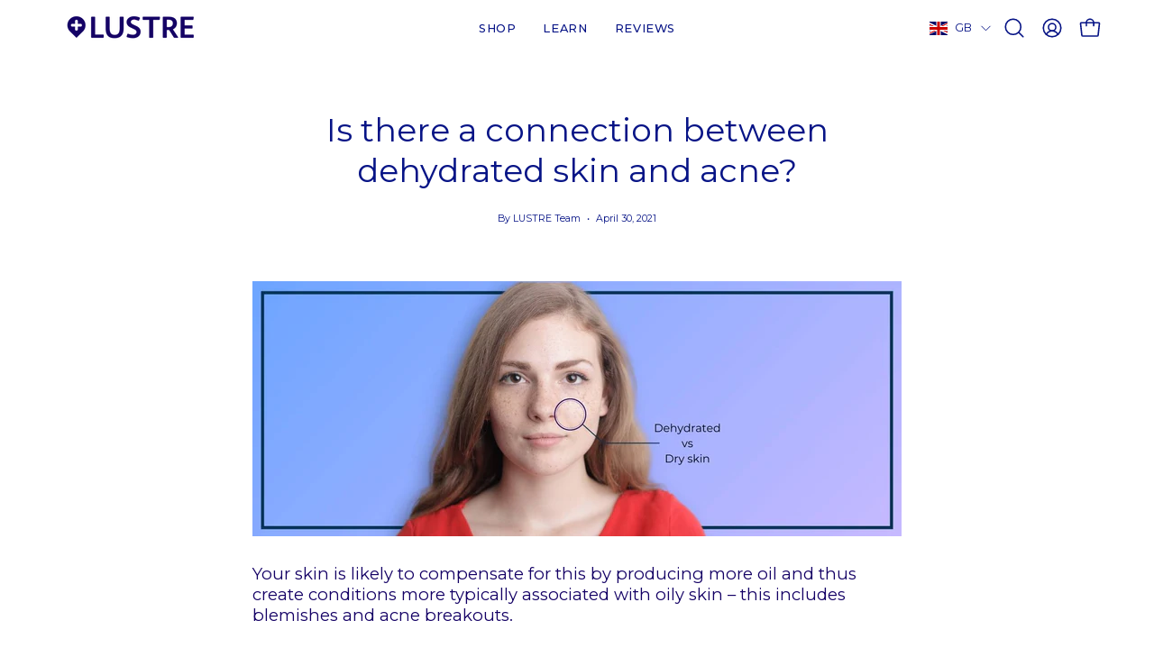

--- FILE ---
content_type: text/html; charset=utf-8
request_url: https://www.lustreclearskin.com/blogs/news/dehydrated-skin-and-acne
body_size: 43350
content:
<!doctype html>
<html class="no-js no-touch page-loading" lang="en" currency="GBP">
<head>  <meta charset="utf-8">
  <meta http-equiv='X-UA-Compatible' content='IE=edge'>
  <meta name="viewport" content="width=device-width, height=device-height, initial-scale=1.0, minimum-scale=1.0">
  <link rel="canonical" href="https://www.lustreclearskin.com/blogs/news/dehydrated-skin-and-acne" />
  <link rel="preconnect" href="https://cdn.shopify.com" crossorigin>
  <link rel="preconnect" href="https://fonts.shopify.com" crossorigin>
  <link rel="preconnect" href="https://monorail-edge.shopifysvc.com" crossorigin>

  <link href="//www.lustreclearskin.com/cdn/shop/t/71/assets/theme.css?v=92947977251925457311763141960" as="style" rel="preload">
  <link href="//www.lustreclearskin.com/cdn/shop/t/71/assets/vendor.js?v=164905933048751944601725893819" as="script" rel="preload">
  <link href="//www.lustreclearskin.com/cdn/shop/t/71/assets/theme.js?v=19844330558883095111725893820" as="script" rel="preload">

  <link rel="preload" as="image" href="//www.lustreclearskin.com/cdn/shop/t/71/assets/loading.svg?v=91665432863842511931725893819"><style data-shopify>.no-js.page-loading .loading-overlay,
  html:not(.page-loading) .loading-overlay { opacity: 0; visibility: hidden; pointer-events: none; animation: fadeOut 1s ease; transition: visibility 0s linear 1s; }

  .loading-overlay { position: fixed; top: 0; left: 0; z-index: 99999; width: 100vw; height: 100vh; display: flex; align-items: center; justify-content: center; background: var(--COLOR-BLACK-WHITE); }</style><style data-shopify>.loader__image__holder { position: absolute; top: 0; left: 0; width: 100%; height: 100%; font-size: 0; display: none; align-items: center; justify-content: center; animation: pulse-loading 2s infinite ease-in-out; }
    .loading-image .loader__image__holder { display: flex; }
    .loader__image { max-width: 150px; height: auto; object-fit: contain; }
    .loading-image .loader__image--fallback { width: 150px; height: 150px; max-width: 150px; background: var(--loading-svg) no-repeat center center/contain; filter: invert(1); }</style><script>
    const loadingAppearance = "once";
    const loaded = sessionStorage.getItem('loaded');

    if (loadingAppearance === 'once') {
      if (loaded === null) {
        sessionStorage.setItem('loaded', true);
        document.documentElement.classList.add('loading-image');
      }
    } else {
      document.documentElement.classList.add('loading-image');
    }
  </script><link rel="shortcut icon" href="//www.lustreclearskin.com/cdn/shop/files/FAVICON_2025_32x32.svg?v=1764587345" type="image/png" />
  <title>Is there a connection between dehydrated skin and acne? &ndash; LUSTRE® ClearSkin</title><meta name="description" content="When your skin is dehydrated, it can feel tight and dry – and this may lead you to think that you are suffering from dry skin. If your skin is dehydrated and particularly if this has resulted in spots, you should establish an effective skincare regime. Here&#39;s how to do just that."><link rel="preload" as="font" href="//www.lustreclearskin.com/cdn/fonts/montserrat/montserrat_n4.81949fa0ac9fd2021e16436151e8eaa539321637.woff2" type="font/woff2" crossorigin><link rel="preload" as="font" href="//www.lustreclearskin.com/cdn/fonts/montserrat/montserrat_n4.81949fa0ac9fd2021e16436151e8eaa539321637.woff2" type="font/woff2" crossorigin>

<meta property="og:site_name" content="LUSTRE® ClearSkin">
<meta property="og:url" content="https://www.lustreclearskin.com/blogs/news/dehydrated-skin-and-acne">
<meta property="og:title" content="Is there a connection between dehydrated skin and acne?">
<meta property="og:type" content="article">
<meta property="og:description" content="When your skin is dehydrated, it can feel tight and dry – and this may lead you to think that you are suffering from dry skin. If your skin is dehydrated and particularly if this has resulted in spots, you should establish an effective skincare regime. Here&#39;s how to do just that."><meta property="og:image" content="http://www.lustreclearskin.com/cdn/shop/articles/Blog_Feature_Image.jpg?v=1617275384">
  <meta property="og:image:secure_url" content="https://www.lustreclearskin.com/cdn/shop/articles/Blog_Feature_Image.jpg?v=1617275384">
  <meta property="og:image:width" content="1400">
  <meta property="og:image:height" content="550"><meta name="twitter:card" content="summary_large_image">
<meta name="twitter:title" content="Is there a connection between dehydrated skin and acne?">
<meta name="twitter:description" content="When your skin is dehydrated, it can feel tight and dry – and this may lead you to think that you are suffering from dry skin. If your skin is dehydrated and particularly if this has resulted in spots, you should establish an effective skincare regime. Here&#39;s how to do just that."><style data-shopify>@font-face {
  font-family: Montserrat;
  font-weight: 400;
  font-style: normal;
  font-display: swap;
  src: url("//www.lustreclearskin.com/cdn/fonts/montserrat/montserrat_n4.81949fa0ac9fd2021e16436151e8eaa539321637.woff2") format("woff2"),
       url("//www.lustreclearskin.com/cdn/fonts/montserrat/montserrat_n4.a6c632ca7b62da89c3594789ba828388aac693fe.woff") format("woff");
}

@font-face {
  font-family: Montserrat;
  font-weight: 400;
  font-style: normal;
  font-display: swap;
  src: url("//www.lustreclearskin.com/cdn/fonts/montserrat/montserrat_n4.81949fa0ac9fd2021e16436151e8eaa539321637.woff2") format("woff2"),
       url("//www.lustreclearskin.com/cdn/fonts/montserrat/montserrat_n4.a6c632ca7b62da89c3594789ba828388aac693fe.woff") format("woff");
}

@font-face {
  font-family: Montserrat;
  font-weight: 400;
  font-style: normal;
  font-display: swap;
  src: url("//www.lustreclearskin.com/cdn/fonts/montserrat/montserrat_n4.81949fa0ac9fd2021e16436151e8eaa539321637.woff2") format("woff2"),
       url("//www.lustreclearskin.com/cdn/fonts/montserrat/montserrat_n4.a6c632ca7b62da89c3594789ba828388aac693fe.woff") format("woff");
}



  @font-face {
  font-family: Montserrat;
  font-weight: 500;
  font-style: normal;
  font-display: swap;
  src: url("//www.lustreclearskin.com/cdn/fonts/montserrat/montserrat_n5.07ef3781d9c78c8b93c98419da7ad4fbeebb6635.woff2") format("woff2"),
       url("//www.lustreclearskin.com/cdn/fonts/montserrat/montserrat_n5.adf9b4bd8b0e4f55a0b203cdd84512667e0d5e4d.woff") format("woff");
}




  @font-face {
  font-family: Montserrat;
  font-weight: 100;
  font-style: normal;
  font-display: swap;
  src: url("//www.lustreclearskin.com/cdn/fonts/montserrat/montserrat_n1.2f0714cbd41857ba00d5d4fafdce92c40aadb8e6.woff2") format("woff2"),
       url("//www.lustreclearskin.com/cdn/fonts/montserrat/montserrat_n1.7bec1bf4c4d0f77c37dc95cf9616413eceba9082.woff") format("woff");
}




  @font-face {
  font-family: Montserrat;
  font-weight: 700;
  font-style: normal;
  font-display: swap;
  src: url("//www.lustreclearskin.com/cdn/fonts/montserrat/montserrat_n7.3c434e22befd5c18a6b4afadb1e3d77c128c7939.woff2") format("woff2"),
       url("//www.lustreclearskin.com/cdn/fonts/montserrat/montserrat_n7.5d9fa6e2cae713c8fb539a9876489d86207fe957.woff") format("woff");
}




  @font-face {
  font-family: Montserrat;
  font-weight: 100;
  font-style: normal;
  font-display: swap;
  src: url("//www.lustreclearskin.com/cdn/fonts/montserrat/montserrat_n1.2f0714cbd41857ba00d5d4fafdce92c40aadb8e6.woff2") format("woff2"),
       url("//www.lustreclearskin.com/cdn/fonts/montserrat/montserrat_n1.7bec1bf4c4d0f77c37dc95cf9616413eceba9082.woff") format("woff");
}




  @font-face {
  font-family: Montserrat;
  font-weight: 500;
  font-style: normal;
  font-display: swap;
  src: url("//www.lustreclearskin.com/cdn/fonts/montserrat/montserrat_n5.07ef3781d9c78c8b93c98419da7ad4fbeebb6635.woff2") format("woff2"),
       url("//www.lustreclearskin.com/cdn/fonts/montserrat/montserrat_n5.adf9b4bd8b0e4f55a0b203cdd84512667e0d5e4d.woff") format("woff");
}




  @font-face {
  font-family: Montserrat;
  font-weight: 400;
  font-style: italic;
  font-display: swap;
  src: url("//www.lustreclearskin.com/cdn/fonts/montserrat/montserrat_i4.5a4ea298b4789e064f62a29aafc18d41f09ae59b.woff2") format("woff2"),
       url("//www.lustreclearskin.com/cdn/fonts/montserrat/montserrat_i4.072b5869c5e0ed5b9d2021e4c2af132e16681ad2.woff") format("woff");
}




  @font-face {
  font-family: Montserrat;
  font-weight: 700;
  font-style: italic;
  font-display: swap;
  src: url("//www.lustreclearskin.com/cdn/fonts/montserrat/montserrat_i7.a0d4a463df4f146567d871890ffb3c80408e7732.woff2") format("woff2"),
       url("//www.lustreclearskin.com/cdn/fonts/montserrat/montserrat_i7.f6ec9f2a0681acc6f8152c40921d2a4d2e1a2c78.woff") format("woff");
}




  @font-face {
  font-family: Montserrat;
  font-weight: 500;
  font-style: normal;
  font-display: swap;
  src: url("//www.lustreclearskin.com/cdn/fonts/montserrat/montserrat_n5.07ef3781d9c78c8b93c98419da7ad4fbeebb6635.woff2") format("woff2"),
       url("//www.lustreclearskin.com/cdn/fonts/montserrat/montserrat_n5.adf9b4bd8b0e4f55a0b203cdd84512667e0d5e4d.woff") format("woff");
}


:root {--COLOR-PRIMARY-OPPOSITE: #ffffff;
  --COLOR-PRIMARY-OPPOSITE-ALPHA-20: rgba(255, 255, 255, 0.2);
  --COLOR-PRIMARY-LIGHTEN-DARKEN-ALPHA-20: rgba(10, 27, 182, 0.2);
  --COLOR-PRIMARY-LIGHTEN-DARKEN-ALPHA-30: rgba(10, 27, 182, 0.3);

  --PRIMARY-BUTTONS-COLOR-BG: #071486;
  --PRIMARY-BUTTONS-COLOR-TEXT: #ffffff;
  --PRIMARY-BUTTONS-COLOR-TEXT-ALPHA-10: rgba(255, 255, 255, 0.1);
  --PRIMARY-BUTTONS-COLOR-BORDER: #071486;

  --PRIMARY-BUTTONS-COLOR-LIGHTEN-DARKEN: #0a1bb6;

  --PRIMARY-BUTTONS-COLOR-ALPHA-05: rgba(7, 20, 134, 0.05);
  --PRIMARY-BUTTONS-COLOR-ALPHA-10: rgba(7, 20, 134, 0.1);
  --PRIMARY-BUTTONS-COLOR-ALPHA-50: rgba(7, 20, 134, 0.5);--COLOR-SECONDARY-OPPOSITE: #ffffff;
  --COLOR-SECONDARY-OPPOSITE-ALPHA-20: rgba(255, 255, 255, 0.2);
  --COLOR-SECONDARY-LIGHTEN-DARKEN-ALPHA-20: rgba(217, 97, 221, 0.2);
  --COLOR-SECONDARY-LIGHTEN-DARKEN-ALPHA-30: rgba(217, 97, 221, 0.3);

  --SECONDARY-BUTTONS-COLOR-BG: #cf37d4;
  --SECONDARY-BUTTONS-COLOR-TEXT: #071486;
  --SECONDARY-BUTTONS-COLOR-TEXT-ALPHA-10: rgba(255, 255, 255, 0.1);
  --SECONDARY-BUTTONS-COLOR-BORDER: #cf37d4;

  --SECONDARY-BUTTONS-COLOR-ALPHA-05: rgba(207, 55, 212, 0.05);
  --SECONDARY-BUTTONS-COLOR-ALPHA-10: rgba(207, 55, 212, 0.1);
  --SECONDARY-BUTTONS-COLOR-ALPHA-50: rgba(207, 55, 212, 0.5);--OUTLINE-BUTTONS-PRIMARY-BG: transparent;
  --OUTLINE-BUTTONS-PRIMARY-TEXT: #071486;
  --OUTLINE-BUTTONS-PRIMARY-TEXT-ALPHA-10: rgba(7, 20, 134, 0.1);
  --OUTLINE-BUTTONS-PRIMARY-BORDER: #071486;
  --OUTLINE-BUTTONS-PRIMARY-BG-HOVER: rgba(10, 27, 182, 0.2);

  --OUTLINE-BUTTONS-SECONDARY-BG: transparent;
  --OUTLINE-BUTTONS-SECONDARY-TEXT: #cf37d4;
  --OUTLINE-BUTTONS-SECONDARY-TEXT-ALPHA-10: rgba(207, 55, 212, 0.1);
  --OUTLINE-BUTTONS-SECONDARY-BORDER: #cf37d4;
  --OUTLINE-BUTTONS-SECONDARY-BG-HOVER: rgba(217, 97, 221, 0.2);

  --OUTLINE-BUTTONS-WHITE-BG: transparent;
  --OUTLINE-BUTTONS-WHITE-TEXT: #ffffff;
  --OUTLINE-BUTTONS-WHITE-TEXT-ALPHA-10: rgba(255, 255, 255, 0.1);
  --OUTLINE-BUTTONS-WHITE-BORDER: #ffffff;

  --OUTLINE-BUTTONS-BLACK-BG: transparent;
  --OUTLINE-BUTTONS-BLACK-TEXT: #000000;
  --OUTLINE-BUTTONS-BLACK-TEXT-ALPHA-10: rgba(0, 0, 0, 0.1);
  --OUTLINE-BUTTONS-BLACK-BORDER: #000000;--OUTLINE-SOLID-BUTTONS-PRIMARY-BG: #071486;
  --OUTLINE-SOLID-BUTTONS-PRIMARY-TEXT: #ffffff;
  --OUTLINE-SOLID-BUTTONS-PRIMARY-TEXT-ALPHA-10: rgba(255, 255, 255, 0.1);
  --OUTLINE-SOLID-BUTTONS-PRIMARY-BORDER: #ffffff;
  --OUTLINE-SOLID-BUTTONS-PRIMARY-BG-HOVER: rgba(255, 255, 255, 0.2);

  --OUTLINE-SOLID-BUTTONS-SECONDARY-BG: #cf37d4;
  --OUTLINE-SOLID-BUTTONS-SECONDARY-TEXT: #ffffff;
  --OUTLINE-SOLID-BUTTONS-SECONDARY-TEXT-ALPHA-10: rgba(255, 255, 255, 0.1);
  --OUTLINE-SOLID-BUTTONS-SECONDARY-BORDER: #ffffff;
  --OUTLINE-SOLID-BUTTONS-SECONDARY-BG-HOVER: rgba(255, 255, 255, 0.2);

  --OUTLINE-SOLID-BUTTONS-WHITE-BG: #ffffff;
  --OUTLINE-SOLID-BUTTONS-WHITE-TEXT: #000000;
  --OUTLINE-SOLID-BUTTONS-WHITE-TEXT-ALPHA-10: rgba(0, 0, 0, 0.1);
  --OUTLINE-SOLID-BUTTONS-WHITE-BORDER: #000000;

  --OUTLINE-SOLID-BUTTONS-BLACK-BG: #000000;
  --OUTLINE-SOLID-BUTTONS-BLACK-TEXT: #ffffff;
  --OUTLINE-SOLID-BUTTONS-BLACK-TEXT-ALPHA-10: rgba(255, 255, 255, 0.1);
  --OUTLINE-SOLID-BUTTONS-BLACK-BORDER: #ffffff;--COLOR-HEADING: #071486;
  --COLOR-TEXT: #071486;
  --COLOR-TEXT-DARKEN: #020625;
  --COLOR-TEXT-LIGHTEN: #0c22e7;
  --COLOR-TEXT-ALPHA-5: rgba(7, 20, 134, 0.05);
  --COLOR-TEXT-ALPHA-8: rgba(7, 20, 134, 0.08);
  --COLOR-TEXT-ALPHA-10: rgba(7, 20, 134, 0.1);
  --COLOR-TEXT-ALPHA-15: rgba(7, 20, 134, 0.15);
  --COLOR-TEXT-ALPHA-20: rgba(7, 20, 134, 0.2);
  --COLOR-TEXT-ALPHA-25: rgba(7, 20, 134, 0.25);
  --COLOR-TEXT-ALPHA-50: rgba(7, 20, 134, 0.5);
  --COLOR-TEXT-ALPHA-60: rgba(7, 20, 134, 0.6);
  --COLOR-TEXT-ALPHA-85: rgba(7, 20, 134, 0.85);

  --COLOR-BG: #ffffff;
  --COLOR-BG-ALPHA-25: rgba(255, 255, 255, 0.25);
  --COLOR-BG-ALPHA-35: rgba(255, 255, 255, 0.35);
  --COLOR-BG-ALPHA-60: rgba(255, 255, 255, 0.6);
  --COLOR-BG-ALPHA-65: rgba(255, 255, 255, 0.65);
  --COLOR-BG-ALPHA-85: rgba(255, 255, 255, 0.85);
  --COLOR-BG-DARKEN: #e6e6e6;
  --COLOR-BG-LIGHTEN-DARKEN: #e6e6e6;
  --COLOR-BG-LIGHTEN-DARKEN-SHIMMER-BG: #fafafa;
  --COLOR-BG-LIGHTEN-DARKEN-SHIMMER-EFFECT: #f5f5f5;
  --COLOR-BG-LIGHTEN-DARKEN-SHIMMER-ENHANCEMENT: #000000;
  --COLOR-BG-LIGHTEN-DARKEN-FOREGROUND: #f7f7f7;
  --COLOR-BG-LIGHTEN-DARKEN-HIGHLIGHT: #fff7f2;
  --COLOR-BG-LIGHTEN-DARKEN-SEARCH-LOADER: #cccccc;
  --COLOR-BG-LIGHTEN-DARKEN-SEARCH-LOADER-LINE: #e6e6e6;
  --COLOR-BG-LIGHTEN-DARKEN-2: #cdcdcd;
  --COLOR-BG-LIGHTEN-DARKEN-3: #c0c0c0;
  --COLOR-BG-LIGHTEN-DARKEN-4: #b3b3b3;
  --COLOR-BG-LIGHTEN-DARKEN-5: #a6a6a6;
  --COLOR-BG-LIGHTEN-DARKEN-6: #9a9a9a;
  --COLOR-BG-LIGHTEN-DARKEN-CONTRAST: #b3b3b3;
  --COLOR-BG-LIGHTEN-DARKEN-CONTRAST-2: #a6a6a6;
  --COLOR-BG-LIGHTEN-DARKEN-CONTRAST-3: #999999;
  --COLOR-BG-LIGHTEN-DARKEN-CONTRAST-4: #8c8c8c;
  --COLOR-BG-LIGHTEN-DARKEN-CONTRAST-5: #808080;
  --COLOR-BG-LIGHTEN-DARKEN-CONTRAST-6: #737373;

  --COLOR-BG-SECONDARY: #fff7f2;
  --COLOR-BG-SECONDARY-LIGHTEN-DARKEN: #ffd8bf;
  --COLOR-BG-SECONDARY-LIGHTEN-DARKEN-CONTRAST: #f25d00;

  --COLOR-INPUT-BG: #ffffff;

  --COLOR-ACCENT: #fff7f2;
  --COLOR-ACCENT-TEXT: #000;

  --COLOR-BORDER: #d3d3d3;
  --COLOR-BORDER-ALPHA-15: rgba(211, 211, 211, 0.15);
  --COLOR-BORDER-ALPHA-30: rgba(211, 211, 211, 0.3);
  --COLOR-BORDER-ALPHA-50: rgba(211, 211, 211, 0.5);
  --COLOR-BORDER-ALPHA-65: rgba(211, 211, 211, 0.65);
  --COLOR-BORDER-LIGHTEN-DARKEN: #868686;
  --COLOR-BORDER-HAIRLINE: #f7f7f7;

  --COLOR-SALE-BG: #00bddc;
  --COLOR-SALE-TEXT: #ffffff;
  --COLOR-CUSTOM-BG: #cf37d4;
  --COLOR-CUSTOM-TEXT: #ffffff;
  --COLOR-SOLD-BG: #00bddc;
  --COLOR-SOLD-TEXT: #ffffff;
  --COLOR-SAVING-BG: #cf37d4;
  --COLOR-SAVING-TEXT: #ffffff;

  --COLOR-WHITE-BLACK: fff;
  --COLOR-BLACK-WHITE: #000;
  --COLOR-BLACK-WHITE-ALPHA-25: rgba(0, 0, 0, 0.25);
  --COLOR-BLACK-WHITE-ALPHA-34: rgba(0, 0, 0, 0.34);
  --COLOR-BG-OVERLAY: rgba(255, 255, 255, 0.5);--COLOR-DISABLED-GREY: rgba(7, 20, 134, 0.05);
  --COLOR-DISABLED-GREY-DARKEN: rgba(7, 20, 134, 0.45);
  --COLOR-ERROR: #D02E2E;
  --COLOR-ERROR-BG: #f3cbcb;
  --COLOR-SUCCESS: #56AD6A;
  --COLOR-SUCCESS-BG: #ECFEF0;
  --COLOR-WARN: #ECBD5E;
  --COLOR-TRANSPARENT: rgba(255, 255, 255, 0);

  --COLOR-WHITE: #ffffff;
  --COLOR-WHITE-DARKEN: #f2f2f2;
  --COLOR-WHITE-ALPHA-10: rgba(255, 255, 255, 0.1);
  --COLOR-WHITE-ALPHA-20: rgba(255, 255, 255, 0.2);
  --COLOR-WHITE-ALPHA-25: rgba(255, 255, 255, 0.25);
  --COLOR-WHITE-ALPHA-50: rgba(255, 255, 255, 0.5);
  --COLOR-WHITE-ALPHA-60: rgba(255, 255, 255, 0.6);
  --COLOR-BLACK: #000000;
  --COLOR-BLACK-LIGHTEN: #1a1a1a;
  --COLOR-BLACK-ALPHA-10: rgba(0, 0, 0, 0.1);
  --COLOR-BLACK-ALPHA-20: rgba(0, 0, 0, 0.2);
  --COLOR-BLACK-ALPHA-25: rgba(0, 0, 0, 0.25);
  --COLOR-BLACK-ALPHA-50: rgba(0, 0, 0, 0.5);
  --COLOR-BLACK-ALPHA-60: rgba(0, 0, 0, 0.6);--FONT-STACK-BODY: Montserrat, sans-serif;
  --FONT-STYLE-BODY: normal;
  --FONT-STYLE-BODY-ITALIC: italic;
  --FONT-ADJUST-BODY: 0.9;

  --FONT-WEIGHT-BODY: 400;
  --FONT-WEIGHT-BODY-LIGHT: 100;
  --FONT-WEIGHT-BODY-MEDIUM: 700;
  --FONT-WEIGHT-BODY-BOLD: 500;

  --FONT-STACK-HEADING: Montserrat, sans-serif;
  --FONT-STYLE-HEADING: normal;
  --FONT-STYLE-HEADING-ITALIC: italic;
  --FONT-ADJUST-HEADING: 0.9;

  --FONT-WEIGHT-HEADING: 400;
  --FONT-WEIGHT-HEADING-LIGHT: 100;
  --FONT-WEIGHT-HEADING-MEDIUM: 700;
  --FONT-WEIGHT-HEADING-BOLD: 500;

  --FONT-STACK-NAV: Montserrat, sans-serif;
  --FONT-STYLE-NAV: normal;
  --FONT-STYLE-NAV-ITALIC: italic;
  --FONT-ADJUST-NAV: 0.9;
  --FONT-ADJUST-NAV-TOP-LEVEL: 0.8;

  --FONT-WEIGHT-NAV: 400;
  --FONT-WEIGHT-NAV-LIGHT: 100;
  --FONT-WEIGHT-NAV-MEDIUM: 700;
  --FONT-WEIGHT-NAV-BOLD: 500;

  --FONT-ADJUST-PRODUCT-GRID: 1.0;

  --FONT-STACK-BUTTON: Montserrat, sans-serif;
  --FONT-STYLE-BUTTON: normal;
  --FONT-STYLE-BUTTON-ITALIC: italic;
  --FONT-ADJUST-BUTTON: 0.9;

  --FONT-WEIGHT-BUTTON: 400;
  --FONT-WEIGHT-BUTTON-MEDIUM: 700;
  --FONT-WEIGHT-BUTTON-BOLD: 500;

  --FONT-STACK-SUBHEADING: Montserrat, sans-serif;
  --FONT-STYLE-SUBHEADING: normal;
  --FONT-ADJUST-SUBHEADING: 0.9;

  --FONT-WEIGHT-SUBHEADING: 400;
  --FONT-WEIGHT-SUBHEADING-BOLD: 500;

  --FONT-STACK-LABEL: Montserrat, sans-serif;
  --FONT-STYLE-LABEL: normal;
  --FONT-ADJUST-LABEL: 0.8;

  --FONT-WEIGHT-LABEL: 500;

  --LETTER-SPACING-NAV: 0.05em;
  --LETTER-SPACING-SUBHEADING: 0.1em;
  --LETTER-SPACING-BUTTON: 0.075em;
  --LETTER-SPACING-LABEL: 0.05em;

  --BUTTON-TEXT-CAPS: uppercase;
  --HEADING-TEXT-CAPS: none;
  --SUBHEADING-TEXT-CAPS: uppercase;
  --LABEL-TEXT-CAPS: uppercase;--FONT-SIZE-INPUT: 1rem;--RADIUS: 8px;
  --RADIUS-SMALL: 8px;
  --RADIUS-TINY: 8px;
  --RADIUS-BADGE: 3px;
  --RADIUS-CHECKBOX: 4px;
  --RADIUS-TEXTAREA: 8px;--PRODUCT-MEDIA-PADDING-TOP: 100%;--BORDER-WIDTH: 1px;--STROKE-WIDTH: 12px;--SITE-WIDTH: 1440px;
  --SITE-WIDTH-NARROW: 840px;--COLOR-UPSELLS-BG: #fff7f2;
  --COLOR-UPSELLS-TEXT: #071486;
  --COLOR-UPSELLS-TEXT-LIGHTEN: #0c22e7;
  --COLOR-UPSELLS-DISABLED-GREY-DARKEN: rgba(7, 20, 134, 0.45);
  --UPSELLS-HEIGHT: 100px;
  --UPSELLS-IMAGE-WIDTH: 30%;--ICON-ARROW-RIGHT: url( "//www.lustreclearskin.com/cdn/shop/t/71/assets/icon-arrow-right.svg?v=99859212757265680021725893820" );--loading-svg: url( "//www.lustreclearskin.com/cdn/shop/t/71/assets/loading.svg?v=91665432863842511931725893819" );
  --icon-check: url( "//www.lustreclearskin.com/cdn/shop/t/71/assets/icon-check.svg?v=175316081881880408121725893819" );
  --icon-check-swatch: url( "//www.lustreclearskin.com/cdn/shop/t/71/assets/icon-check-swatch.svg?v=131897745589030387781725893820" );
  --icon-zoom-in: url( "//www.lustreclearskin.com/cdn/shop/t/71/assets/icon-zoom-in.svg?v=157433013461716915331725893819" );
  --icon-zoom-out: url( "//www.lustreclearskin.com/cdn/shop/t/71/assets/icon-zoom-out.svg?v=164909107869959372931725893820" );--collection-sticky-bar-height: 0px;
  --collection-image-padding-top: 60%;

  --drawer-width: 400px;
  --drawer-transition: transform 0.4s cubic-bezier(0.46, 0.01, 0.32, 1);--gutter: 60px;
  --gutter-mobile: 20px;
  --grid-gutter: 20px;
  --grid-gutter-mobile: 35px;--inner: 20px;
  --inner-tablet: 18px;
  --inner-mobile: 16px;--grid: repeat(4, minmax(0, 1fr));
  --grid-tablet: repeat(3, minmax(0, 1fr));
  --grid-mobile: repeat(2, minmax(0, 1fr));
  --megamenu-grid: repeat(4, minmax(0, 1fr));
  --grid-row: 1 / span 4;--scrollbar-width: 0px;--overlay: #000;
  --overlay-opacity: 1;--swatch-width: 38px;
  --swatch-height: 26px;
  --swatch-size: 32px;
  --swatch-size-mobile: 30px;

  
  --move-offset: 20px;

  
  --autoplay-speed: 2200ms;

  

    --filter-bg: none;
    --product-filter-bg: none;}</style><link href="//www.lustreclearskin.com/cdn/shop/t/71/assets/theme.css?v=92947977251925457311763141960" rel="stylesheet" type="text/css" media="all" /><script type="text/javascript">
    if (window.MSInputMethodContext && document.documentMode) {
      var scripts = document.getElementsByTagName('script')[0];
      var polyfill = document.createElement("script");
      polyfill.defer = true;
      polyfill.src = "//www.lustreclearskin.com/cdn/shop/t/71/assets/ie11.js?v=164037955086922138091725893820";

      scripts.parentNode.insertBefore(polyfill, scripts);

      document.documentElement.classList.add('ie11');
    } else {
      document.documentElement.className = document.documentElement.className.replace('no-js', 'js');
    }

    let root = '/';
    if (root[root.length - 1] !== '/') {
      root = `${root}/`;
    }

    window.theme = {
      routes: {
        root: root,
        cart_url: "\/cart",
        cart_add_url: "\/cart\/add",
        cart_change_url: "\/cart\/change",
        shop_url: "https:\/\/www.lustreclearskin.com",
        searchUrl: '/search',
        predictiveSearchUrl: '/search/suggest',
        product_recommendations_url: "\/recommendations\/products"
      },
      assets: {
        photoswipe: '//www.lustreclearskin.com/cdn/shop/t/71/assets/photoswipe.js?v=162613001030112971491725893819',
        smoothscroll: '//www.lustreclearskin.com/cdn/shop/t/71/assets/smoothscroll.js?v=37906625415260927261725893819',
        no_image: "//www.lustreclearskin.com/cdn/shopifycloud/storefront/assets/no-image-2048-a2addb12_1024x.gif",
        swatches: '//www.lustreclearskin.com/cdn/shop/t/71/assets/swatches.json?v=108341084980828767351725893819',
        base: "//www.lustreclearskin.com/cdn/shop/t/71/assets/"
      },
      strings: {
        add_to_cart: "Add to Cart",
        cart_acceptance_error: "You must accept our terms and conditions.",
        cart_empty: "Your cart is currently empty.",
        cart_price: "Price",
        cart_quantity: "Quantity",
        cart_items_one: "{{ count }} item",
        cart_items_many: "{{ count }} items",
        cart_title: "Cart",
        cart_total: "Total",
        continue_shopping: "Continue Shopping",
        free: "Free",
        limit_error: "Sorry, looks like we don\u0026#39;t have enough of this product.",
        preorder: "Pre-Order",
        remove: "Remove",
        sale_badge_text: "Sale",
        saving_badge: "Save {{ discount }}",
        saving_up_to_badge: "Save up to {{ discount }}",
        sold_out: "Sold Out",
        subscription: "Subscription",
        unavailable: "Unavailable",
        unit_price_label: "Unit price",
        unit_price_separator: "per",
        zero_qty_error: "Quantity must be greater than 0.",
        delete_confirm: "Are you sure you wish to delete this address?",
        newsletter_product_availability: "Notify Me When It’s Available"
      },
      icons: {
        plus: '<svg aria-hidden="true" focusable="false" role="presentation" class="icon icon-toggle-plus" viewBox="0 0 192 192"><path d="M30 96h132M96 30v132" stroke="currentColor" stroke-linecap="round" stroke-linejoin="round"/></svg>',
        minus: '<svg aria-hidden="true" focusable="false" role="presentation" class="icon icon-toggle-minus" viewBox="0 0 192 192"><path d="M30 96h132" stroke="currentColor" stroke-linecap="round" stroke-linejoin="round"/></svg>',
        close: '<svg aria-hidden="true" focusable="false" role="presentation" class="icon icon-close" viewBox="0 0 192 192"><path d="M150 42 42 150M150 150 42 42" stroke="currentColor" stroke-linecap="round" stroke-linejoin="round"/></svg>'
      },
      settings: {
        animationsEnabled: false,
        cartType: "drawer",
        enableAcceptTerms: false,
        enableInfinityScroll: false,
        enablePaymentButton: true,
        gridImageSize: "contain",
        gridImageAspectRatio: 1,
        mobileMenuBehaviour: "link",
        productGridHover: "image",
        savingBadgeType: "percentage",
        showSaleBadge: false,
        showSoldBadge: false,
        showSavingBadge: false,
        quickBuy: "quick_buy",
        suggestArticles: true,
        suggestCollections: true,
        suggestProducts: true,
        suggestPages: true,
        suggestionsResultsLimit: 5,
        currency_code_enable: false,
        hideInventoryCount: true,
        colorSwatchesType: "theme"
      },
      sizes: {
        mobile: 480,
        small: 768,
        large: 1024,
        widescreen: 1440
      },
      moneyFormat: "£{{amount}}",
      moneyWithCurrencyFormat: "£{{amount}} GBP",
      subtotal: 0,
      info: {
        name: 'Palo Alto'
      },
      version: '5.8.0'
    };
    window.PaloAlto = window.PaloAlto || {};
    window.slate = window.slate || {};
    window.isHeaderTransparent = false;
    window.stickyHeaderHeight = 60;
    window.lastWindowWidth = window.innerWidth || document.documentElement.clientWidth;
  </script><script src="//www.lustreclearskin.com/cdn/shop/t/71/assets/vendor.js?v=164905933048751944601725893819" defer="defer"></script>
  <script src="//www.lustreclearskin.com/cdn/shop/t/71/assets/theme.dev.js?v=30982211454473709321765982628" defer="defer"></script><script>!function(){window.ZipifyPages=window.ZipifyPages||{},window.ZipifyPages.analytics={},window.ZipifyPages.currency="GBP",window.ZipifyPages.shopDomain="lustreclearskin.myshopify.com",window.ZipifyPages.moneyFormat="£{{amount}}",window.ZipifyPages.shopifyOptionsSelector=false,window.ZipifyPages.unitPriceEnabled=false,window.ZipifyPages.alternativeAnalyticsLoading=true,window.ZipifyPages.integrations="".split(","),window.ZipifyPages.crmUrl="https://crms.zipify.com",window.ZipifyPages.isPagesEntity=false,window.ZipifyPages.translations={soldOut:"Sold Out",unavailable:"Unavailable"},window.ZipifyPages.routes={root:"\/",cart:{index:"\/cart",add:"\/cart\/add",change:"\/cart\/change",clear:"\/cart\/clear",update:"\/cart\/update"}};window.ZipifyPages.eventsSubscriptions=[],window.ZipifyPages.on=function(i,a){window.ZipifyPages.eventsSubscriptions.push([i,a])}}();</script><script>(() => {
(()=>{class g{constructor(t={}){this.defaultConfig={sectionIds:[],rootMargin:"0px",onSectionViewed:()=>{},onSectionInteracted:()=>{},minViewTime:500,minVisiblePercentage:30,interactiveSelector:'a, button, input, select, textarea, [role="button"], [tabindex]:not([tabindex="-1"])'},this.config={...this.defaultConfig,...t},this.viewedSections=new Set,this.observer=null,this.viewTimers=new Map,this.init()}init(){document.readyState==="loading"?document.addEventListener("DOMContentLoaded",this.setup.bind(this)):this.setup()}setup(){this.setupObserver(),this.setupGlobalClickTracking()}setupObserver(){const t={root:null,rootMargin:this.config.rootMargin,threshold:[0,.1,.2,.3,.4,.5,.6,.7,.8,.9,1]};this.observer=new IntersectionObserver(e=>{e.forEach(i=>{this.calculateVisibility(i)?this.handleSectionVisible(i.target):this.handleSectionHidden(i.target)})},t),this.config.sectionIds.forEach(e=>{const i=document.getElementById(e);i&&this.observer.observe(i)})}calculateVisibility(t){const e=window.innerHeight,i=window.innerWidth,n=e*i,o=t.boundingClientRect,s=Math.max(0,o.top),c=Math.min(e,o.bottom),d=Math.max(0,o.left),a=Math.min(i,o.right),r=Math.max(0,c-s),l=Math.max(0,a-d)*r,m=n>0?l/n*100:0,h=o.width*o.height,p=h>0?l/h*100:0,S=m>=this.config.minVisiblePercentage,b=p>=80;return S||b}isSectionViewed(t){return this.viewedSections.has(Number(t))}setupGlobalClickTracking(){document.addEventListener("click",t=>{const e=this.findParentTrackedSection(t.target);if(e){const i=this.findInteractiveElement(t.target,e.el);i&&(this.isSectionViewed(e.id)||this.trackSectionView(e.id),this.trackSectionInteract(e.id,i,t))}})}findParentTrackedSection(t){let e=t;for(;e&&e!==document.body;){const i=e.id||e.dataset.zpSectionId,n=i?parseInt(i,10):null;if(n&&!isNaN(n)&&this.config.sectionIds.includes(n))return{el:e,id:n};e=e.parentElement}return null}findInteractiveElement(t,e){let i=t;for(;i&&i!==e;){if(i.matches(this.config.interactiveSelector))return i;i=i.parentElement}return null}trackSectionView(t){this.viewedSections.add(Number(t)),this.config.onSectionViewed(t)}trackSectionInteract(t,e,i){this.config.onSectionInteracted(t,e,i)}handleSectionVisible(t){const e=t.id,i=setTimeout(()=>{this.isSectionViewed(e)||this.trackSectionView(e)},this.config.minViewTime);this.viewTimers.set(e,i)}handleSectionHidden(t){const e=t.id;this.viewTimers.has(e)&&(clearTimeout(this.viewTimers.get(e)),this.viewTimers.delete(e))}addSection(t){if(!this.config.sectionIds.includes(t)){this.config.sectionIds.push(t);const e=document.getElementById(t);e&&this.observer&&this.observer.observe(e)}}}class f{constructor(){this.sectionTracker=new g({onSectionViewed:this.onSectionViewed.bind(this),onSectionInteracted:this.onSectionInteracted.bind(this)}),this.runningSplitTests=[]}getCookie(t){const e=document.cookie.match(new RegExp(`(?:^|; )${t}=([^;]*)`));return e?decodeURIComponent(e[1]):null}setCookie(t,e){let i=`${t}=${encodeURIComponent(e)}; path=/; SameSite=Lax`;location.protocol==="https:"&&(i+="; Secure");const n=new Date;n.setTime(n.getTime()+365*24*60*60*1e3),i+=`; expires=${n.toUTCString()}`,document.cookie=i}pickByWeight(t){const e=Object.entries(t).map(([o,s])=>[Number(o),s]),i=e.reduce((o,[,s])=>o+s,0);let n=Math.random()*i;for(const[o,s]of e){if(n<s)return o;n-=s}return e[e.length-1][0]}render(t){const e=t.blocks,i=t.test,n=i.id,o=`zpSectionSplitTest${n}`;let s=Number(this.getCookie(o));e.some(r=>r.id===s)||(s=this.pickByWeight(i.distribution),this.setCookie(o,s));const c=e.find(r=>r.id===s),d=`sectionSplitTest${c.id}`,a=document.querySelector(`template[data-id="${d}"]`);if(!a){console.error(`Template for split test ${c.id} not found`);return}document.currentScript.parentNode.insertBefore(a.content.cloneNode(!0),document.currentScript),this.runningSplitTests.push({id:n,block:c,templateId:d}),this.initTrackingForSection(c.id)}findSplitTestForSection(t){return this.runningSplitTests.find(e=>e.block.id===Number(t))}initTrackingForSection(t){this.sectionTracker.addSection(t)}onSectionViewed(t){this.trackEvent({sectionId:t,event:"zp_section_viewed"})}onSectionInteracted(t){this.trackEvent({sectionId:t,event:"zp_section_clicked"})}trackEvent({event:t,sectionId:e,payload:i={}}){const n=this.findSplitTestForSection(e);n&&window.Shopify.analytics.publish(t,{...i,sectionId:e,splitTestHash:n.id})}}window.ZipifyPages??={};window.ZipifyPages.SectionSplitTest=new f;})();

})()</script><script>window.performance && window.performance.mark && window.performance.mark('shopify.content_for_header.start');</script><meta name="google-site-verification" content="-8n0Weoo9eiUr_h8BmmGadiighvfJkg8ws1w08dauLc">
<meta id="shopify-digital-wallet" name="shopify-digital-wallet" content="/48103719068/digital_wallets/dialog">
<meta name="shopify-checkout-api-token" content="d655c1c1c98cf1e8fc6c5690d4e51dc0">
<meta id="in-context-paypal-metadata" data-shop-id="48103719068" data-venmo-supported="false" data-environment="production" data-locale="en_US" data-paypal-v4="true" data-currency="GBP">
<link rel="alternate" type="application/atom+xml" title="Feed" href="/blogs/news.atom" />
<link rel="alternate" hreflang="x-default" href="https://www.lustreclearskin.com/blogs/news/dehydrated-skin-and-acne">
<link rel="alternate" hreflang="en" href="https://www.lustreclearskin.com/blogs/news/dehydrated-skin-and-acne">
<link rel="alternate" hreflang="en-US" href="https://www.lustreclearskin.com/en-us/blogs/news/dehydrated-skin-and-acne">
<script async="async" src="/checkouts/internal/preloads.js?locale=en-GB"></script>
<link rel="preconnect" href="https://shop.app" crossorigin="anonymous">
<script async="async" src="https://shop.app/checkouts/internal/preloads.js?locale=en-GB&shop_id=48103719068" crossorigin="anonymous"></script>
<script id="apple-pay-shop-capabilities" type="application/json">{"shopId":48103719068,"countryCode":"GB","currencyCode":"GBP","merchantCapabilities":["supports3DS"],"merchantId":"gid:\/\/shopify\/Shop\/48103719068","merchantName":"LUSTRE® ClearSkin","requiredBillingContactFields":["postalAddress","email","phone"],"requiredShippingContactFields":["postalAddress","email","phone"],"shippingType":"shipping","supportedNetworks":["visa","maestro","masterCard","amex","discover","elo"],"total":{"type":"pending","label":"LUSTRE® ClearSkin","amount":"1.00"},"shopifyPaymentsEnabled":true,"supportsSubscriptions":true}</script>
<script id="shopify-features" type="application/json">{"accessToken":"d655c1c1c98cf1e8fc6c5690d4e51dc0","betas":["rich-media-storefront-analytics"],"domain":"www.lustreclearskin.com","predictiveSearch":true,"shopId":48103719068,"locale":"en"}</script>
<script>var Shopify = Shopify || {};
Shopify.shop = "lustreclearskin.myshopify.com";
Shopify.locale = "en";
Shopify.currency = {"active":"GBP","rate":"1.0"};
Shopify.country = "GB";
Shopify.theme = {"name":"Lustre-UK\/theme-update","id":145787617520,"schema_name":"Palo Alto","schema_version":"5.8.0","theme_store_id":null,"role":"main"};
Shopify.theme.handle = "null";
Shopify.theme.style = {"id":null,"handle":null};
Shopify.cdnHost = "www.lustreclearskin.com/cdn";
Shopify.routes = Shopify.routes || {};
Shopify.routes.root = "/";</script>
<script type="module">!function(o){(o.Shopify=o.Shopify||{}).modules=!0}(window);</script>
<script>!function(o){function n(){var o=[];function n(){o.push(Array.prototype.slice.apply(arguments))}return n.q=o,n}var t=o.Shopify=o.Shopify||{};t.loadFeatures=n(),t.autoloadFeatures=n()}(window);</script>
<script>
  window.ShopifyPay = window.ShopifyPay || {};
  window.ShopifyPay.apiHost = "shop.app\/pay";
  window.ShopifyPay.redirectState = null;
</script>
<script id="shop-js-analytics" type="application/json">{"pageType":"article"}</script>
<script defer="defer" async type="module" src="//www.lustreclearskin.com/cdn/shopifycloud/shop-js/modules/v2/client.init-shop-cart-sync_C5BV16lS.en.esm.js"></script>
<script defer="defer" async type="module" src="//www.lustreclearskin.com/cdn/shopifycloud/shop-js/modules/v2/chunk.common_CygWptCX.esm.js"></script>
<script type="module">
  await import("//www.lustreclearskin.com/cdn/shopifycloud/shop-js/modules/v2/client.init-shop-cart-sync_C5BV16lS.en.esm.js");
await import("//www.lustreclearskin.com/cdn/shopifycloud/shop-js/modules/v2/chunk.common_CygWptCX.esm.js");

  window.Shopify.SignInWithShop?.initShopCartSync?.({"fedCMEnabled":true,"windoidEnabled":true});

</script>
<script>
  window.Shopify = window.Shopify || {};
  if (!window.Shopify.featureAssets) window.Shopify.featureAssets = {};
  window.Shopify.featureAssets['shop-js'] = {"shop-cart-sync":["modules/v2/client.shop-cart-sync_ZFArdW7E.en.esm.js","modules/v2/chunk.common_CygWptCX.esm.js"],"init-fed-cm":["modules/v2/client.init-fed-cm_CmiC4vf6.en.esm.js","modules/v2/chunk.common_CygWptCX.esm.js"],"shop-button":["modules/v2/client.shop-button_tlx5R9nI.en.esm.js","modules/v2/chunk.common_CygWptCX.esm.js"],"shop-cash-offers":["modules/v2/client.shop-cash-offers_DOA2yAJr.en.esm.js","modules/v2/chunk.common_CygWptCX.esm.js","modules/v2/chunk.modal_D71HUcav.esm.js"],"init-windoid":["modules/v2/client.init-windoid_sURxWdc1.en.esm.js","modules/v2/chunk.common_CygWptCX.esm.js"],"shop-toast-manager":["modules/v2/client.shop-toast-manager_ClPi3nE9.en.esm.js","modules/v2/chunk.common_CygWptCX.esm.js"],"init-shop-email-lookup-coordinator":["modules/v2/client.init-shop-email-lookup-coordinator_B8hsDcYM.en.esm.js","modules/v2/chunk.common_CygWptCX.esm.js"],"init-shop-cart-sync":["modules/v2/client.init-shop-cart-sync_C5BV16lS.en.esm.js","modules/v2/chunk.common_CygWptCX.esm.js"],"avatar":["modules/v2/client.avatar_BTnouDA3.en.esm.js"],"pay-button":["modules/v2/client.pay-button_FdsNuTd3.en.esm.js","modules/v2/chunk.common_CygWptCX.esm.js"],"init-customer-accounts":["modules/v2/client.init-customer-accounts_DxDtT_ad.en.esm.js","modules/v2/client.shop-login-button_C5VAVYt1.en.esm.js","modules/v2/chunk.common_CygWptCX.esm.js","modules/v2/chunk.modal_D71HUcav.esm.js"],"init-shop-for-new-customer-accounts":["modules/v2/client.init-shop-for-new-customer-accounts_ChsxoAhi.en.esm.js","modules/v2/client.shop-login-button_C5VAVYt1.en.esm.js","modules/v2/chunk.common_CygWptCX.esm.js","modules/v2/chunk.modal_D71HUcav.esm.js"],"shop-login-button":["modules/v2/client.shop-login-button_C5VAVYt1.en.esm.js","modules/v2/chunk.common_CygWptCX.esm.js","modules/v2/chunk.modal_D71HUcav.esm.js"],"init-customer-accounts-sign-up":["modules/v2/client.init-customer-accounts-sign-up_CPSyQ0Tj.en.esm.js","modules/v2/client.shop-login-button_C5VAVYt1.en.esm.js","modules/v2/chunk.common_CygWptCX.esm.js","modules/v2/chunk.modal_D71HUcav.esm.js"],"shop-follow-button":["modules/v2/client.shop-follow-button_Cva4Ekp9.en.esm.js","modules/v2/chunk.common_CygWptCX.esm.js","modules/v2/chunk.modal_D71HUcav.esm.js"],"checkout-modal":["modules/v2/client.checkout-modal_BPM8l0SH.en.esm.js","modules/v2/chunk.common_CygWptCX.esm.js","modules/v2/chunk.modal_D71HUcav.esm.js"],"lead-capture":["modules/v2/client.lead-capture_Bi8yE_yS.en.esm.js","modules/v2/chunk.common_CygWptCX.esm.js","modules/v2/chunk.modal_D71HUcav.esm.js"],"shop-login":["modules/v2/client.shop-login_D6lNrXab.en.esm.js","modules/v2/chunk.common_CygWptCX.esm.js","modules/v2/chunk.modal_D71HUcav.esm.js"],"payment-terms":["modules/v2/client.payment-terms_CZxnsJam.en.esm.js","modules/v2/chunk.common_CygWptCX.esm.js","modules/v2/chunk.modal_D71HUcav.esm.js"]};
</script>
<script>(function() {
  var isLoaded = false;
  function asyncLoad() {
    if (isLoaded) return;
    isLoaded = true;
    var urls = ["https:\/\/gdprcdn.b-cdn.net\/js\/gdpr_cookie_consent.min.js?shop=lustreclearskin.myshopify.com","https:\/\/media.getmason.io\/api\/modemagic\/loader600f1ef197241dd8853ad2a095acdf97.js?shop=lustreclearskin.myshopify.com","https:\/\/tabs.tkdigital.dev\/scripts\/ne_smart_tabs_fc858a0793a03d3c6e18624f9cb6e245.js?shop=lustreclearskin.myshopify.com","https:\/\/upcart.herokuapp.com\/script-tag.js\/gid:\/\/shopify\/Shop\/48103719068?shop=lustreclearskin.myshopify.com","\/\/www.powr.io\/powr.js?powr-token=lustreclearskin.myshopify.com\u0026external-type=shopify\u0026shop=lustreclearskin.myshopify.com","https:\/\/cdn.shopify.com\/s\/files\/1\/0481\/0371\/9068\/t\/45\/assets\/booster_eu_cookie_48103719068.js?v=1658840791\u0026shop=lustreclearskin.myshopify.com","https:\/\/www.upcart-apps.com\/script-tag.js\/48103719068?shop=lustreclearskin.myshopify.com","https:\/\/dr4qe3ddw9y32.cloudfront.net\/awin-shopify-integration-code.js?aid=87177\u0026v=shopifyApp_5.1.2\u0026ts=1740145304875\u0026shop=lustreclearskin.myshopify.com","https:\/\/admin.revenuehunt.com\/embed.js?shop=lustreclearskin.myshopify.com"];
    for (var i = 0; i < urls.length; i++) {
      var s = document.createElement('script');
      s.type = 'text/javascript';
      s.async = true;
      s.src = urls[i];
      var x = document.getElementsByTagName('script')[0];
      x.parentNode.insertBefore(s, x);
    }
  };
  if(window.attachEvent) {
    window.attachEvent('onload', asyncLoad);
  } else {
    window.addEventListener('load', asyncLoad, false);
  }
})();</script>
<script id="__st">var __st={"a":48103719068,"offset":0,"reqid":"0020d898-66cb-4f7a-9206-0f1ca88731cf-1768768535","pageurl":"www.lustreclearskin.com\/blogs\/news\/dehydrated-skin-and-acne","s":"articles-555715920028","u":"e22e4150daa8","p":"article","rtyp":"article","rid":555715920028};</script>
<script>window.ShopifyPaypalV4VisibilityTracking = true;</script>
<script id="captcha-bootstrap">!function(){'use strict';const t='contact',e='account',n='new_comment',o=[[t,t],['blogs',n],['comments',n],[t,'customer']],c=[[e,'customer_login'],[e,'guest_login'],[e,'recover_customer_password'],[e,'create_customer']],r=t=>t.map((([t,e])=>`form[action*='/${t}']:not([data-nocaptcha='true']) input[name='form_type'][value='${e}']`)).join(','),a=t=>()=>t?[...document.querySelectorAll(t)].map((t=>t.form)):[];function s(){const t=[...o],e=r(t);return a(e)}const i='password',u='form_key',d=['recaptcha-v3-token','g-recaptcha-response','h-captcha-response',i],f=()=>{try{return window.sessionStorage}catch{return}},m='__shopify_v',_=t=>t.elements[u];function p(t,e,n=!1){try{const o=window.sessionStorage,c=JSON.parse(o.getItem(e)),{data:r}=function(t){const{data:e,action:n}=t;return t[m]||n?{data:e,action:n}:{data:t,action:n}}(c);for(const[e,n]of Object.entries(r))t.elements[e]&&(t.elements[e].value=n);n&&o.removeItem(e)}catch(o){console.error('form repopulation failed',{error:o})}}const l='form_type',E='cptcha';function T(t){t.dataset[E]=!0}const w=window,h=w.document,L='Shopify',v='ce_forms',y='captcha';let A=!1;((t,e)=>{const n=(g='f06e6c50-85a8-45c8-87d0-21a2b65856fe',I='https://cdn.shopify.com/shopifycloud/storefront-forms-hcaptcha/ce_storefront_forms_captcha_hcaptcha.v1.5.2.iife.js',D={infoText:'Protected by hCaptcha',privacyText:'Privacy',termsText:'Terms'},(t,e,n)=>{const o=w[L][v],c=o.bindForm;if(c)return c(t,g,e,D).then(n);var r;o.q.push([[t,g,e,D],n]),r=I,A||(h.body.append(Object.assign(h.createElement('script'),{id:'captcha-provider',async:!0,src:r})),A=!0)});var g,I,D;w[L]=w[L]||{},w[L][v]=w[L][v]||{},w[L][v].q=[],w[L][y]=w[L][y]||{},w[L][y].protect=function(t,e){n(t,void 0,e),T(t)},Object.freeze(w[L][y]),function(t,e,n,w,h,L){const[v,y,A,g]=function(t,e,n){const i=e?o:[],u=t?c:[],d=[...i,...u],f=r(d),m=r(i),_=r(d.filter((([t,e])=>n.includes(e))));return[a(f),a(m),a(_),s()]}(w,h,L),I=t=>{const e=t.target;return e instanceof HTMLFormElement?e:e&&e.form},D=t=>v().includes(t);t.addEventListener('submit',(t=>{const e=I(t);if(!e)return;const n=D(e)&&!e.dataset.hcaptchaBound&&!e.dataset.recaptchaBound,o=_(e),c=g().includes(e)&&(!o||!o.value);(n||c)&&t.preventDefault(),c&&!n&&(function(t){try{if(!f())return;!function(t){const e=f();if(!e)return;const n=_(t);if(!n)return;const o=n.value;o&&e.removeItem(o)}(t);const e=Array.from(Array(32),(()=>Math.random().toString(36)[2])).join('');!function(t,e){_(t)||t.append(Object.assign(document.createElement('input'),{type:'hidden',name:u})),t.elements[u].value=e}(t,e),function(t,e){const n=f();if(!n)return;const o=[...t.querySelectorAll(`input[type='${i}']`)].map((({name:t})=>t)),c=[...d,...o],r={};for(const[a,s]of new FormData(t).entries())c.includes(a)||(r[a]=s);n.setItem(e,JSON.stringify({[m]:1,action:t.action,data:r}))}(t,e)}catch(e){console.error('failed to persist form',e)}}(e),e.submit())}));const S=(t,e)=>{t&&!t.dataset[E]&&(n(t,e.some((e=>e===t))),T(t))};for(const o of['focusin','change'])t.addEventListener(o,(t=>{const e=I(t);D(e)&&S(e,y())}));const B=e.get('form_key'),M=e.get(l),P=B&&M;t.addEventListener('DOMContentLoaded',(()=>{const t=y();if(P)for(const e of t)e.elements[l].value===M&&p(e,B);[...new Set([...A(),...v().filter((t=>'true'===t.dataset.shopifyCaptcha))])].forEach((e=>S(e,t)))}))}(h,new URLSearchParams(w.location.search),n,t,e,['guest_login'])})(!0,!0)}();</script>
<script integrity="sha256-4kQ18oKyAcykRKYeNunJcIwy7WH5gtpwJnB7kiuLZ1E=" data-source-attribution="shopify.loadfeatures" defer="defer" src="//www.lustreclearskin.com/cdn/shopifycloud/storefront/assets/storefront/load_feature-a0a9edcb.js" crossorigin="anonymous"></script>
<script crossorigin="anonymous" defer="defer" src="//www.lustreclearskin.com/cdn/shopifycloud/storefront/assets/shopify_pay/storefront-65b4c6d7.js?v=20250812"></script>
<script data-source-attribution="shopify.dynamic_checkout.dynamic.init">var Shopify=Shopify||{};Shopify.PaymentButton=Shopify.PaymentButton||{isStorefrontPortableWallets:!0,init:function(){window.Shopify.PaymentButton.init=function(){};var t=document.createElement("script");t.src="https://www.lustreclearskin.com/cdn/shopifycloud/portable-wallets/latest/portable-wallets.en.js",t.type="module",document.head.appendChild(t)}};
</script>
<script data-source-attribution="shopify.dynamic_checkout.buyer_consent">
  function portableWalletsHideBuyerConsent(e){var t=document.getElementById("shopify-buyer-consent"),n=document.getElementById("shopify-subscription-policy-button");t&&n&&(t.classList.add("hidden"),t.setAttribute("aria-hidden","true"),n.removeEventListener("click",e))}function portableWalletsShowBuyerConsent(e){var t=document.getElementById("shopify-buyer-consent"),n=document.getElementById("shopify-subscription-policy-button");t&&n&&(t.classList.remove("hidden"),t.removeAttribute("aria-hidden"),n.addEventListener("click",e))}window.Shopify?.PaymentButton&&(window.Shopify.PaymentButton.hideBuyerConsent=portableWalletsHideBuyerConsent,window.Shopify.PaymentButton.showBuyerConsent=portableWalletsShowBuyerConsent);
</script>
<script data-source-attribution="shopify.dynamic_checkout.cart.bootstrap">document.addEventListener("DOMContentLoaded",(function(){function t(){return document.querySelector("shopify-accelerated-checkout-cart, shopify-accelerated-checkout")}if(t())Shopify.PaymentButton.init();else{new MutationObserver((function(e,n){t()&&(Shopify.PaymentButton.init(),n.disconnect())})).observe(document.body,{childList:!0,subtree:!0})}}));
</script>
<link id="shopify-accelerated-checkout-styles" rel="stylesheet" media="screen" href="https://www.lustreclearskin.com/cdn/shopifycloud/portable-wallets/latest/accelerated-checkout-backwards-compat.css" crossorigin="anonymous">
<style id="shopify-accelerated-checkout-cart">
        #shopify-buyer-consent {
  margin-top: 1em;
  display: inline-block;
  width: 100%;
}

#shopify-buyer-consent.hidden {
  display: none;
}

#shopify-subscription-policy-button {
  background: none;
  border: none;
  padding: 0;
  text-decoration: underline;
  font-size: inherit;
  cursor: pointer;
}

#shopify-subscription-policy-button::before {
  box-shadow: none;
}

      </style>

<script>window.performance && window.performance.mark && window.performance.mark('shopify.content_for_header.end');</script>
  <!-- PayPal on-site messaging -->
  <script src="https://www.paypal.com/sdk/js?client-id=BAA4AvqtXLHci4tdS3ZAbRGIW3EL5EQH7qBEhNP84BRWhG1ZTBBEQSWm0qNrgbpLXgZ5ObhEdpdjTS0CsA&components=messages&currency=GBP"></script>

<meta name="google-site-verification" content="YaMWeeGnA9_rmkXI2dKw6M6Rv-hg97zyoYWplzMSCW8" />

<!-- BEGIN app block: shopify://apps/consentmo-gdpr/blocks/gdpr_cookie_consent/4fbe573f-a377-4fea-9801-3ee0858cae41 -->


<!-- END app block --><!-- BEGIN app block: shopify://apps/klaviyo-email-marketing-sms/blocks/klaviyo-onsite-embed/2632fe16-c075-4321-a88b-50b567f42507 -->












  <script async src="https://static.klaviyo.com/onsite/js/X5pTHQ/klaviyo.js?company_id=X5pTHQ"></script>
  <script>!function(){if(!window.klaviyo){window._klOnsite=window._klOnsite||[];try{window.klaviyo=new Proxy({},{get:function(n,i){return"push"===i?function(){var n;(n=window._klOnsite).push.apply(n,arguments)}:function(){for(var n=arguments.length,o=new Array(n),w=0;w<n;w++)o[w]=arguments[w];var t="function"==typeof o[o.length-1]?o.pop():void 0,e=new Promise((function(n){window._klOnsite.push([i].concat(o,[function(i){t&&t(i),n(i)}]))}));return e}}})}catch(n){window.klaviyo=window.klaviyo||[],window.klaviyo.push=function(){var n;(n=window._klOnsite).push.apply(n,arguments)}}}}();</script>

  




  <script>
    window.klaviyoReviewsProductDesignMode = false
  </script>







<!-- END app block --><!-- BEGIN app block: shopify://apps/pagefly-page-builder/blocks/app-embed/83e179f7-59a0-4589-8c66-c0dddf959200 -->

<!-- BEGIN app snippet: pagefly-cro-ab-testing-main -->







<script>
  ;(function () {
    const url = new URL(window.location)
    const viewParam = url.searchParams.get('view')
    if (viewParam && viewParam.includes('variant-pf-')) {
      url.searchParams.set('pf_v', viewParam)
      url.searchParams.delete('view')
      window.history.replaceState({}, '', url)
    }
  })()
</script>



<script type='module'>
  
  window.PAGEFLY_CRO = window.PAGEFLY_CRO || {}

  window.PAGEFLY_CRO['data_debug'] = {
    original_template_suffix: "",
    allow_ab_test: false,
    ab_test_start_time: 0,
    ab_test_end_time: 0,
    today_date_time: 1768768535000,
  }
  window.PAGEFLY_CRO['GA4'] = { enabled: false}
</script>

<!-- END app snippet -->








  <script src='https://cdn.shopify.com/extensions/019bb4f9-aed6-78a3-be91-e9d44663e6bf/pagefly-page-builder-215/assets/pagefly-helper.js' defer='defer'></script>

  <script src='https://cdn.shopify.com/extensions/019bb4f9-aed6-78a3-be91-e9d44663e6bf/pagefly-page-builder-215/assets/pagefly-general-helper.js' defer='defer'></script>

  <script src='https://cdn.shopify.com/extensions/019bb4f9-aed6-78a3-be91-e9d44663e6bf/pagefly-page-builder-215/assets/pagefly-snap-slider.js' defer='defer'></script>

  <script src='https://cdn.shopify.com/extensions/019bb4f9-aed6-78a3-be91-e9d44663e6bf/pagefly-page-builder-215/assets/pagefly-slideshow-v3.js' defer='defer'></script>

  <script src='https://cdn.shopify.com/extensions/019bb4f9-aed6-78a3-be91-e9d44663e6bf/pagefly-page-builder-215/assets/pagefly-slideshow-v4.js' defer='defer'></script>

  <script src='https://cdn.shopify.com/extensions/019bb4f9-aed6-78a3-be91-e9d44663e6bf/pagefly-page-builder-215/assets/pagefly-glider.js' defer='defer'></script>

  <script src='https://cdn.shopify.com/extensions/019bb4f9-aed6-78a3-be91-e9d44663e6bf/pagefly-page-builder-215/assets/pagefly-slideshow-v1-v2.js' defer='defer'></script>

  <script src='https://cdn.shopify.com/extensions/019bb4f9-aed6-78a3-be91-e9d44663e6bf/pagefly-page-builder-215/assets/pagefly-product-media.js' defer='defer'></script>

  <script src='https://cdn.shopify.com/extensions/019bb4f9-aed6-78a3-be91-e9d44663e6bf/pagefly-page-builder-215/assets/pagefly-product.js' defer='defer'></script>


<script id='pagefly-helper-data' type='application/json'>
  {
    "page_optimization": {
      "assets_prefetching": false
    },
    "elements_asset_mapper": {
      "Accordion": "https://cdn.shopify.com/extensions/019bb4f9-aed6-78a3-be91-e9d44663e6bf/pagefly-page-builder-215/assets/pagefly-accordion.js",
      "Accordion3": "https://cdn.shopify.com/extensions/019bb4f9-aed6-78a3-be91-e9d44663e6bf/pagefly-page-builder-215/assets/pagefly-accordion3.js",
      "CountDown": "https://cdn.shopify.com/extensions/019bb4f9-aed6-78a3-be91-e9d44663e6bf/pagefly-page-builder-215/assets/pagefly-countdown.js",
      "GMap1": "https://cdn.shopify.com/extensions/019bb4f9-aed6-78a3-be91-e9d44663e6bf/pagefly-page-builder-215/assets/pagefly-gmap.js",
      "GMap2": "https://cdn.shopify.com/extensions/019bb4f9-aed6-78a3-be91-e9d44663e6bf/pagefly-page-builder-215/assets/pagefly-gmap.js",
      "GMapBasicV2": "https://cdn.shopify.com/extensions/019bb4f9-aed6-78a3-be91-e9d44663e6bf/pagefly-page-builder-215/assets/pagefly-gmap.js",
      "GMapAdvancedV2": "https://cdn.shopify.com/extensions/019bb4f9-aed6-78a3-be91-e9d44663e6bf/pagefly-page-builder-215/assets/pagefly-gmap.js",
      "HTML.Video": "https://cdn.shopify.com/extensions/019bb4f9-aed6-78a3-be91-e9d44663e6bf/pagefly-page-builder-215/assets/pagefly-htmlvideo.js",
      "HTML.Video2": "https://cdn.shopify.com/extensions/019bb4f9-aed6-78a3-be91-e9d44663e6bf/pagefly-page-builder-215/assets/pagefly-htmlvideo2.js",
      "HTML.Video3": "https://cdn.shopify.com/extensions/019bb4f9-aed6-78a3-be91-e9d44663e6bf/pagefly-page-builder-215/assets/pagefly-htmlvideo2.js",
      "BackgroundVideo": "https://cdn.shopify.com/extensions/019bb4f9-aed6-78a3-be91-e9d44663e6bf/pagefly-page-builder-215/assets/pagefly-htmlvideo2.js",
      "Instagram": "https://cdn.shopify.com/extensions/019bb4f9-aed6-78a3-be91-e9d44663e6bf/pagefly-page-builder-215/assets/pagefly-instagram.js",
      "Instagram2": "https://cdn.shopify.com/extensions/019bb4f9-aed6-78a3-be91-e9d44663e6bf/pagefly-page-builder-215/assets/pagefly-instagram.js",
      "Insta3": "https://cdn.shopify.com/extensions/019bb4f9-aed6-78a3-be91-e9d44663e6bf/pagefly-page-builder-215/assets/pagefly-instagram3.js",
      "Tabs": "https://cdn.shopify.com/extensions/019bb4f9-aed6-78a3-be91-e9d44663e6bf/pagefly-page-builder-215/assets/pagefly-tab.js",
      "Tabs3": "https://cdn.shopify.com/extensions/019bb4f9-aed6-78a3-be91-e9d44663e6bf/pagefly-page-builder-215/assets/pagefly-tab3.js",
      "ProductBox": "https://cdn.shopify.com/extensions/019bb4f9-aed6-78a3-be91-e9d44663e6bf/pagefly-page-builder-215/assets/pagefly-cart.js",
      "FBPageBox2": "https://cdn.shopify.com/extensions/019bb4f9-aed6-78a3-be91-e9d44663e6bf/pagefly-page-builder-215/assets/pagefly-facebook.js",
      "FBLikeButton2": "https://cdn.shopify.com/extensions/019bb4f9-aed6-78a3-be91-e9d44663e6bf/pagefly-page-builder-215/assets/pagefly-facebook.js",
      "TwitterFeed2": "https://cdn.shopify.com/extensions/019bb4f9-aed6-78a3-be91-e9d44663e6bf/pagefly-page-builder-215/assets/pagefly-twitter.js",
      "Paragraph4": "https://cdn.shopify.com/extensions/019bb4f9-aed6-78a3-be91-e9d44663e6bf/pagefly-page-builder-215/assets/pagefly-paragraph4.js",

      "AliReviews": "https://cdn.shopify.com/extensions/019bb4f9-aed6-78a3-be91-e9d44663e6bf/pagefly-page-builder-215/assets/pagefly-3rd-elements.js",
      "BackInStock": "https://cdn.shopify.com/extensions/019bb4f9-aed6-78a3-be91-e9d44663e6bf/pagefly-page-builder-215/assets/pagefly-3rd-elements.js",
      "GloboBackInStock": "https://cdn.shopify.com/extensions/019bb4f9-aed6-78a3-be91-e9d44663e6bf/pagefly-page-builder-215/assets/pagefly-3rd-elements.js",
      "GrowaveWishlist": "https://cdn.shopify.com/extensions/019bb4f9-aed6-78a3-be91-e9d44663e6bf/pagefly-page-builder-215/assets/pagefly-3rd-elements.js",
      "InfiniteOptionsShopPad": "https://cdn.shopify.com/extensions/019bb4f9-aed6-78a3-be91-e9d44663e6bf/pagefly-page-builder-215/assets/pagefly-3rd-elements.js",
      "InkybayProductPersonalizer": "https://cdn.shopify.com/extensions/019bb4f9-aed6-78a3-be91-e9d44663e6bf/pagefly-page-builder-215/assets/pagefly-3rd-elements.js",
      "LimeSpot": "https://cdn.shopify.com/extensions/019bb4f9-aed6-78a3-be91-e9d44663e6bf/pagefly-page-builder-215/assets/pagefly-3rd-elements.js",
      "Loox": "https://cdn.shopify.com/extensions/019bb4f9-aed6-78a3-be91-e9d44663e6bf/pagefly-page-builder-215/assets/pagefly-3rd-elements.js",
      "Opinew": "https://cdn.shopify.com/extensions/019bb4f9-aed6-78a3-be91-e9d44663e6bf/pagefly-page-builder-215/assets/pagefly-3rd-elements.js",
      "Powr": "https://cdn.shopify.com/extensions/019bb4f9-aed6-78a3-be91-e9d44663e6bf/pagefly-page-builder-215/assets/pagefly-3rd-elements.js",
      "ProductReviews": "https://cdn.shopify.com/extensions/019bb4f9-aed6-78a3-be91-e9d44663e6bf/pagefly-page-builder-215/assets/pagefly-3rd-elements.js",
      "PushOwl": "https://cdn.shopify.com/extensions/019bb4f9-aed6-78a3-be91-e9d44663e6bf/pagefly-page-builder-215/assets/pagefly-3rd-elements.js",
      "ReCharge": "https://cdn.shopify.com/extensions/019bb4f9-aed6-78a3-be91-e9d44663e6bf/pagefly-page-builder-215/assets/pagefly-3rd-elements.js",
      "Rivyo": "https://cdn.shopify.com/extensions/019bb4f9-aed6-78a3-be91-e9d44663e6bf/pagefly-page-builder-215/assets/pagefly-3rd-elements.js",
      "TrackingMore": "https://cdn.shopify.com/extensions/019bb4f9-aed6-78a3-be91-e9d44663e6bf/pagefly-page-builder-215/assets/pagefly-3rd-elements.js",
      "Vitals": "https://cdn.shopify.com/extensions/019bb4f9-aed6-78a3-be91-e9d44663e6bf/pagefly-page-builder-215/assets/pagefly-3rd-elements.js",
      "Wiser": "https://cdn.shopify.com/extensions/019bb4f9-aed6-78a3-be91-e9d44663e6bf/pagefly-page-builder-215/assets/pagefly-3rd-elements.js"
    },
    "custom_elements_mapper": {
      "pf-click-action-element": "https://cdn.shopify.com/extensions/019bb4f9-aed6-78a3-be91-e9d44663e6bf/pagefly-page-builder-215/assets/pagefly-click-action-element.js",
      "pf-dialog-element": "https://cdn.shopify.com/extensions/019bb4f9-aed6-78a3-be91-e9d44663e6bf/pagefly-page-builder-215/assets/pagefly-dialog-element.js"
    }
  }
</script>


<!-- END app block --><!-- BEGIN app block: shopify://apps/instafeed/blocks/head-block/c447db20-095d-4a10-9725-b5977662c9d5 --><link rel="preconnect" href="https://cdn.nfcube.com/">
<link rel="preconnect" href="https://scontent.cdninstagram.com/">


  <script>
    document.addEventListener('DOMContentLoaded', function () {
      let instafeedScript = document.createElement('script');

      
        instafeedScript.src = 'https://storage.nfcube.com/instafeed-9fede73add55784c419559b48cba3000.js';
      

      document.body.appendChild(instafeedScript);
    });
  </script>





<!-- END app block --><!-- BEGIN app block: shopify://apps/microsoft-clarity/blocks/clarity_js/31c3d126-8116-4b4a-8ba1-baeda7c4aeea -->
<script type="text/javascript">
  (function (c, l, a, r, i, t, y) {
    c[a] = c[a] || function () { (c[a].q = c[a].q || []).push(arguments); };
    t = l.createElement(r); t.async = 1; t.src = "https://www.clarity.ms/tag/" + i + "?ref=shopify";
    y = l.getElementsByTagName(r)[0]; y.parentNode.insertBefore(t, y);

    c.Shopify.loadFeatures([{ name: "consent-tracking-api", version: "0.1" }], error => {
      if (error) {
        console.error("Error loading Shopify features:", error);
        return;
      }

      c[a]('consentv2', {
        ad_Storage: c.Shopify.customerPrivacy.marketingAllowed() ? "granted" : "denied",
        analytics_Storage: c.Shopify.customerPrivacy.analyticsProcessingAllowed() ? "granted" : "denied",
      });
    });

    l.addEventListener("visitorConsentCollected", function (e) {
      c[a]('consentv2', {
        ad_Storage: e.detail.marketingAllowed ? "granted" : "denied",
        analytics_Storage: e.detail.analyticsAllowed ? "granted" : "denied",
      });
    });
  })(window, document, "clarity", "script", "u0uvzqjhfb");
</script>



<!-- END app block --><script src="https://cdn.shopify.com/extensions/019bc798-8961-78a8-a4e0-9b2049d94b6d/consentmo-gdpr-575/assets/consentmo_cookie_consent.js" type="text/javascript" defer="defer"></script>
<link href="https://monorail-edge.shopifysvc.com" rel="dns-prefetch">
<script>(function(){if ("sendBeacon" in navigator && "performance" in window) {try {var session_token_from_headers = performance.getEntriesByType('navigation')[0].serverTiming.find(x => x.name == '_s').description;} catch {var session_token_from_headers = undefined;}var session_cookie_matches = document.cookie.match(/_shopify_s=([^;]*)/);var session_token_from_cookie = session_cookie_matches && session_cookie_matches.length === 2 ? session_cookie_matches[1] : "";var session_token = session_token_from_headers || session_token_from_cookie || "";function handle_abandonment_event(e) {var entries = performance.getEntries().filter(function(entry) {return /monorail-edge.shopifysvc.com/.test(entry.name);});if (!window.abandonment_tracked && entries.length === 0) {window.abandonment_tracked = true;var currentMs = Date.now();var navigation_start = performance.timing.navigationStart;var payload = {shop_id: 48103719068,url: window.location.href,navigation_start,duration: currentMs - navigation_start,session_token,page_type: "article"};window.navigator.sendBeacon("https://monorail-edge.shopifysvc.com/v1/produce", JSON.stringify({schema_id: "online_store_buyer_site_abandonment/1.1",payload: payload,metadata: {event_created_at_ms: currentMs,event_sent_at_ms: currentMs}}));}}window.addEventListener('pagehide', handle_abandonment_event);}}());</script>
<script id="web-pixels-manager-setup">(function e(e,d,r,n,o){if(void 0===o&&(o={}),!Boolean(null===(a=null===(i=window.Shopify)||void 0===i?void 0:i.analytics)||void 0===a?void 0:a.replayQueue)){var i,a;window.Shopify=window.Shopify||{};var t=window.Shopify;t.analytics=t.analytics||{};var s=t.analytics;s.replayQueue=[],s.publish=function(e,d,r){return s.replayQueue.push([e,d,r]),!0};try{self.performance.mark("wpm:start")}catch(e){}var l=function(){var e={modern:/Edge?\/(1{2}[4-9]|1[2-9]\d|[2-9]\d{2}|\d{4,})\.\d+(\.\d+|)|Firefox\/(1{2}[4-9]|1[2-9]\d|[2-9]\d{2}|\d{4,})\.\d+(\.\d+|)|Chrom(ium|e)\/(9{2}|\d{3,})\.\d+(\.\d+|)|(Maci|X1{2}).+ Version\/(15\.\d+|(1[6-9]|[2-9]\d|\d{3,})\.\d+)([,.]\d+|)( \(\w+\)|)( Mobile\/\w+|) Safari\/|Chrome.+OPR\/(9{2}|\d{3,})\.\d+\.\d+|(CPU[ +]OS|iPhone[ +]OS|CPU[ +]iPhone|CPU IPhone OS|CPU iPad OS)[ +]+(15[._]\d+|(1[6-9]|[2-9]\d|\d{3,})[._]\d+)([._]\d+|)|Android:?[ /-](13[3-9]|1[4-9]\d|[2-9]\d{2}|\d{4,})(\.\d+|)(\.\d+|)|Android.+Firefox\/(13[5-9]|1[4-9]\d|[2-9]\d{2}|\d{4,})\.\d+(\.\d+|)|Android.+Chrom(ium|e)\/(13[3-9]|1[4-9]\d|[2-9]\d{2}|\d{4,})\.\d+(\.\d+|)|SamsungBrowser\/([2-9]\d|\d{3,})\.\d+/,legacy:/Edge?\/(1[6-9]|[2-9]\d|\d{3,})\.\d+(\.\d+|)|Firefox\/(5[4-9]|[6-9]\d|\d{3,})\.\d+(\.\d+|)|Chrom(ium|e)\/(5[1-9]|[6-9]\d|\d{3,})\.\d+(\.\d+|)([\d.]+$|.*Safari\/(?![\d.]+ Edge\/[\d.]+$))|(Maci|X1{2}).+ Version\/(10\.\d+|(1[1-9]|[2-9]\d|\d{3,})\.\d+)([,.]\d+|)( \(\w+\)|)( Mobile\/\w+|) Safari\/|Chrome.+OPR\/(3[89]|[4-9]\d|\d{3,})\.\d+\.\d+|(CPU[ +]OS|iPhone[ +]OS|CPU[ +]iPhone|CPU IPhone OS|CPU iPad OS)[ +]+(10[._]\d+|(1[1-9]|[2-9]\d|\d{3,})[._]\d+)([._]\d+|)|Android:?[ /-](13[3-9]|1[4-9]\d|[2-9]\d{2}|\d{4,})(\.\d+|)(\.\d+|)|Mobile Safari.+OPR\/([89]\d|\d{3,})\.\d+\.\d+|Android.+Firefox\/(13[5-9]|1[4-9]\d|[2-9]\d{2}|\d{4,})\.\d+(\.\d+|)|Android.+Chrom(ium|e)\/(13[3-9]|1[4-9]\d|[2-9]\d{2}|\d{4,})\.\d+(\.\d+|)|Android.+(UC? ?Browser|UCWEB|U3)[ /]?(15\.([5-9]|\d{2,})|(1[6-9]|[2-9]\d|\d{3,})\.\d+)\.\d+|SamsungBrowser\/(5\.\d+|([6-9]|\d{2,})\.\d+)|Android.+MQ{2}Browser\/(14(\.(9|\d{2,})|)|(1[5-9]|[2-9]\d|\d{3,})(\.\d+|))(\.\d+|)|K[Aa][Ii]OS\/(3\.\d+|([4-9]|\d{2,})\.\d+)(\.\d+|)/},d=e.modern,r=e.legacy,n=navigator.userAgent;return n.match(d)?"modern":n.match(r)?"legacy":"unknown"}(),u="modern"===l?"modern":"legacy",c=(null!=n?n:{modern:"",legacy:""})[u],f=function(e){return[e.baseUrl,"/wpm","/b",e.hashVersion,"modern"===e.buildTarget?"m":"l",".js"].join("")}({baseUrl:d,hashVersion:r,buildTarget:u}),m=function(e){var d=e.version,r=e.bundleTarget,n=e.surface,o=e.pageUrl,i=e.monorailEndpoint;return{emit:function(e){var a=e.status,t=e.errorMsg,s=(new Date).getTime(),l=JSON.stringify({metadata:{event_sent_at_ms:s},events:[{schema_id:"web_pixels_manager_load/3.1",payload:{version:d,bundle_target:r,page_url:o,status:a,surface:n,error_msg:t},metadata:{event_created_at_ms:s}}]});if(!i)return console&&console.warn&&console.warn("[Web Pixels Manager] No Monorail endpoint provided, skipping logging."),!1;try{return self.navigator.sendBeacon.bind(self.navigator)(i,l)}catch(e){}var u=new XMLHttpRequest;try{return u.open("POST",i,!0),u.setRequestHeader("Content-Type","text/plain"),u.send(l),!0}catch(e){return console&&console.warn&&console.warn("[Web Pixels Manager] Got an unhandled error while logging to Monorail."),!1}}}}({version:r,bundleTarget:l,surface:e.surface,pageUrl:self.location.href,monorailEndpoint:e.monorailEndpoint});try{o.browserTarget=l,function(e){var d=e.src,r=e.async,n=void 0===r||r,o=e.onload,i=e.onerror,a=e.sri,t=e.scriptDataAttributes,s=void 0===t?{}:t,l=document.createElement("script"),u=document.querySelector("head"),c=document.querySelector("body");if(l.async=n,l.src=d,a&&(l.integrity=a,l.crossOrigin="anonymous"),s)for(var f in s)if(Object.prototype.hasOwnProperty.call(s,f))try{l.dataset[f]=s[f]}catch(e){}if(o&&l.addEventListener("load",o),i&&l.addEventListener("error",i),u)u.appendChild(l);else{if(!c)throw new Error("Did not find a head or body element to append the script");c.appendChild(l)}}({src:f,async:!0,onload:function(){if(!function(){var e,d;return Boolean(null===(d=null===(e=window.Shopify)||void 0===e?void 0:e.analytics)||void 0===d?void 0:d.initialized)}()){var d=window.webPixelsManager.init(e)||void 0;if(d){var r=window.Shopify.analytics;r.replayQueue.forEach((function(e){var r=e[0],n=e[1],o=e[2];d.publishCustomEvent(r,n,o)})),r.replayQueue=[],r.publish=d.publishCustomEvent,r.visitor=d.visitor,r.initialized=!0}}},onerror:function(){return m.emit({status:"failed",errorMsg:"".concat(f," has failed to load")})},sri:function(e){var d=/^sha384-[A-Za-z0-9+/=]+$/;return"string"==typeof e&&d.test(e)}(c)?c:"",scriptDataAttributes:o}),m.emit({status:"loading"})}catch(e){m.emit({status:"failed",errorMsg:(null==e?void 0:e.message)||"Unknown error"})}}})({shopId: 48103719068,storefrontBaseUrl: "https://www.lustreclearskin.com",extensionsBaseUrl: "https://extensions.shopifycdn.com/cdn/shopifycloud/web-pixels-manager",monorailEndpoint: "https://monorail-edge.shopifysvc.com/unstable/produce_batch",surface: "storefront-renderer",enabledBetaFlags: ["2dca8a86"],webPixelsConfigList: [{"id":"3028222326","configuration":"{\"accountID\":\"X5pTHQ\",\"webPixelConfig\":\"eyJlbmFibGVBZGRlZFRvQ2FydEV2ZW50cyI6IHRydWV9\"}","eventPayloadVersion":"v1","runtimeContext":"STRICT","scriptVersion":"524f6c1ee37bacdca7657a665bdca589","type":"APP","apiClientId":123074,"privacyPurposes":["ANALYTICS","MARKETING"],"dataSharingAdjustments":{"protectedCustomerApprovalScopes":["read_customer_address","read_customer_email","read_customer_name","read_customer_personal_data","read_customer_phone"]}},{"id":"2938667382","configuration":"{\"pixelCode\":\"D4PA953C77UBJFMOEQ0G\"}","eventPayloadVersion":"v1","runtimeContext":"STRICT","scriptVersion":"22e92c2ad45662f435e4801458fb78cc","type":"APP","apiClientId":4383523,"privacyPurposes":["ANALYTICS","MARKETING","SALE_OF_DATA"],"dataSharingAdjustments":{"protectedCustomerApprovalScopes":["read_customer_address","read_customer_email","read_customer_name","read_customer_personal_data","read_customer_phone"]}},{"id":"2770272630","configuration":"{\"projectId\":\"u0uvzqjhfb\"}","eventPayloadVersion":"v1","runtimeContext":"STRICT","scriptVersion":"737156edc1fafd4538f270df27821f1c","type":"APP","apiClientId":240074326017,"privacyPurposes":[],"capabilities":["advanced_dom_events"],"dataSharingAdjustments":{"protectedCustomerApprovalScopes":["read_customer_personal_data"]}},{"id":"2385117558","configuration":"{\"config\":\"{\\\"google_tag_ids\\\":[\\\"G-K870P0025S\\\",\\\"AW-950366538\\\",\\\"GT-TX58M2SZ\\\"],\\\"target_country\\\":\\\"GB\\\",\\\"gtag_events\\\":[{\\\"type\\\":\\\"begin_checkout\\\",\\\"action_label\\\":[\\\"G-K870P0025S\\\",\\\"AW-950366538\\\/W7P9CI_Lk44bEMrilcUD\\\"]},{\\\"type\\\":\\\"search\\\",\\\"action_label\\\":[\\\"G-K870P0025S\\\",\\\"AW-950366538\\\/vJC5CJvLk44bEMrilcUD\\\"]},{\\\"type\\\":\\\"view_item\\\",\\\"action_label\\\":[\\\"G-K870P0025S\\\",\\\"AW-950366538\\\/FTTcCJjLk44bEMrilcUD\\\",\\\"MC-HTWX2N3KC2\\\"]},{\\\"type\\\":\\\"purchase\\\",\\\"action_label\\\":[\\\"G-K870P0025S\\\",\\\"AW-950366538\\\/T0QgCIzLk44bEMrilcUD\\\",\\\"MC-HTWX2N3KC2\\\",\\\"AW-950366538\\\/ewBGCLWFyrQBEMrilcUD\\\"]},{\\\"type\\\":\\\"page_view\\\",\\\"action_label\\\":[\\\"G-K870P0025S\\\",\\\"AW-950366538\\\/JuuvCJXLk44bEMrilcUD\\\",\\\"MC-HTWX2N3KC2\\\"]},{\\\"type\\\":\\\"add_payment_info\\\",\\\"action_label\\\":[\\\"G-K870P0025S\\\",\\\"AW-950366538\\\/672cCJ7Lk44bEMrilcUD\\\"]},{\\\"type\\\":\\\"add_to_cart\\\",\\\"action_label\\\":[\\\"G-K870P0025S\\\",\\\"AW-950366538\\\/1F4zCJLLk44bEMrilcUD\\\"]}],\\\"enable_monitoring_mode\\\":false}\"}","eventPayloadVersion":"v1","runtimeContext":"OPEN","scriptVersion":"b2a88bafab3e21179ed38636efcd8a93","type":"APP","apiClientId":1780363,"privacyPurposes":[],"dataSharingAdjustments":{"protectedCustomerApprovalScopes":["read_customer_address","read_customer_email","read_customer_name","read_customer_personal_data","read_customer_phone"]}},{"id":"2372206966","configuration":"{\"account_ID\":\"872090\",\"google_analytics_tracking_tag\":\"1\",\"measurement_id\":\"2\",\"api_secret\":\"3\",\"shop_settings\":\"{\\\"custom_pixel_script\\\":\\\"https:\\\\\\\/\\\\\\\/storage.googleapis.com\\\\\\\/gsf-scripts\\\\\\\/custom-pixels\\\\\\\/lustreclearskin.js\\\"}\"}","eventPayloadVersion":"v1","runtimeContext":"LAX","scriptVersion":"c6b888297782ed4a1cba19cda43d6625","type":"APP","apiClientId":1558137,"privacyPurposes":[],"dataSharingAdjustments":{"protectedCustomerApprovalScopes":["read_customer_address","read_customer_email","read_customer_name","read_customer_personal_data","read_customer_phone"]}},{"id":"278954224","configuration":"{\"advertiserId\":\"87177\",\"shopDomain\":\"lustreclearskin.myshopify.com\",\"appVersion\":\"shopifyApp_5.1.2\"}","eventPayloadVersion":"v1","runtimeContext":"STRICT","scriptVersion":"345f65b176381dab55a1e90a8420171f","type":"APP","apiClientId":2887701,"privacyPurposes":["ANALYTICS","MARKETING"],"dataSharingAdjustments":{"protectedCustomerApprovalScopes":["read_customer_personal_data"]}},{"id":"174719216","configuration":"{\"pixel_id\":\"354132826382770\",\"pixel_type\":\"facebook_pixel\",\"metaapp_system_user_token\":\"-\"}","eventPayloadVersion":"v1","runtimeContext":"OPEN","scriptVersion":"ca16bc87fe92b6042fbaa3acc2fbdaa6","type":"APP","apiClientId":2329312,"privacyPurposes":["ANALYTICS","MARKETING","SALE_OF_DATA"],"dataSharingAdjustments":{"protectedCustomerApprovalScopes":["read_customer_address","read_customer_email","read_customer_name","read_customer_personal_data","read_customer_phone"]}},{"id":"145424758","eventPayloadVersion":"1","runtimeContext":"LAX","scriptVersion":"1","type":"CUSTOM","privacyPurposes":["SALE_OF_DATA"],"name":"Google Ads Conversion"},{"id":"172687734","eventPayloadVersion":"1","runtimeContext":"LAX","scriptVersion":"1","type":"CUSTOM","privacyPurposes":["ANALYTICS","MARKETING","SALE_OF_DATA"],"name":"Bing Tracking Pixel"},{"id":"210108790","eventPayloadVersion":"1","runtimeContext":"LAX","scriptVersion":"1","type":"CUSTOM","privacyPurposes":["SALE_OF_DATA"],"name":"Simprosys Google Shopping Feed"},{"id":"shopify-app-pixel","configuration":"{}","eventPayloadVersion":"v1","runtimeContext":"STRICT","scriptVersion":"0450","apiClientId":"shopify-pixel","type":"APP","privacyPurposes":["ANALYTICS","MARKETING"]},{"id":"shopify-custom-pixel","eventPayloadVersion":"v1","runtimeContext":"LAX","scriptVersion":"0450","apiClientId":"shopify-pixel","type":"CUSTOM","privacyPurposes":["ANALYTICS","MARKETING"]}],isMerchantRequest: false,initData: {"shop":{"name":"LUSTRE® ClearSkin","paymentSettings":{"currencyCode":"GBP"},"myshopifyDomain":"lustreclearskin.myshopify.com","countryCode":"GB","storefrontUrl":"https:\/\/www.lustreclearskin.com"},"customer":null,"cart":null,"checkout":null,"productVariants":[],"purchasingCompany":null},},"https://www.lustreclearskin.com/cdn","fcfee988w5aeb613cpc8e4bc33m6693e112",{"modern":"","legacy":""},{"shopId":"48103719068","storefrontBaseUrl":"https:\/\/www.lustreclearskin.com","extensionBaseUrl":"https:\/\/extensions.shopifycdn.com\/cdn\/shopifycloud\/web-pixels-manager","surface":"storefront-renderer","enabledBetaFlags":"[\"2dca8a86\"]","isMerchantRequest":"false","hashVersion":"fcfee988w5aeb613cpc8e4bc33m6693e112","publish":"custom","events":"[[\"page_viewed\",{}]]"});</script><script>
  window.ShopifyAnalytics = window.ShopifyAnalytics || {};
  window.ShopifyAnalytics.meta = window.ShopifyAnalytics.meta || {};
  window.ShopifyAnalytics.meta.currency = 'GBP';
  var meta = {"page":{"pageType":"article","resourceType":"article","resourceId":555715920028,"requestId":"0020d898-66cb-4f7a-9206-0f1ca88731cf-1768768535"}};
  for (var attr in meta) {
    window.ShopifyAnalytics.meta[attr] = meta[attr];
  }
</script>
<script class="analytics">
  (function () {
    var customDocumentWrite = function(content) {
      var jquery = null;

      if (window.jQuery) {
        jquery = window.jQuery;
      } else if (window.Checkout && window.Checkout.$) {
        jquery = window.Checkout.$;
      }

      if (jquery) {
        jquery('body').append(content);
      }
    };

    var hasLoggedConversion = function(token) {
      if (token) {
        return document.cookie.indexOf('loggedConversion=' + token) !== -1;
      }
      return false;
    }

    var setCookieIfConversion = function(token) {
      if (token) {
        var twoMonthsFromNow = new Date(Date.now());
        twoMonthsFromNow.setMonth(twoMonthsFromNow.getMonth() + 2);

        document.cookie = 'loggedConversion=' + token + '; expires=' + twoMonthsFromNow;
      }
    }

    var trekkie = window.ShopifyAnalytics.lib = window.trekkie = window.trekkie || [];
    if (trekkie.integrations) {
      return;
    }
    trekkie.methods = [
      'identify',
      'page',
      'ready',
      'track',
      'trackForm',
      'trackLink'
    ];
    trekkie.factory = function(method) {
      return function() {
        var args = Array.prototype.slice.call(arguments);
        args.unshift(method);
        trekkie.push(args);
        return trekkie;
      };
    };
    for (var i = 0; i < trekkie.methods.length; i++) {
      var key = trekkie.methods[i];
      trekkie[key] = trekkie.factory(key);
    }
    trekkie.load = function(config) {
      trekkie.config = config || {};
      trekkie.config.initialDocumentCookie = document.cookie;
      var first = document.getElementsByTagName('script')[0];
      var script = document.createElement('script');
      script.type = 'text/javascript';
      script.onerror = function(e) {
        var scriptFallback = document.createElement('script');
        scriptFallback.type = 'text/javascript';
        scriptFallback.onerror = function(error) {
                var Monorail = {
      produce: function produce(monorailDomain, schemaId, payload) {
        var currentMs = new Date().getTime();
        var event = {
          schema_id: schemaId,
          payload: payload,
          metadata: {
            event_created_at_ms: currentMs,
            event_sent_at_ms: currentMs
          }
        };
        return Monorail.sendRequest("https://" + monorailDomain + "/v1/produce", JSON.stringify(event));
      },
      sendRequest: function sendRequest(endpointUrl, payload) {
        // Try the sendBeacon API
        if (window && window.navigator && typeof window.navigator.sendBeacon === 'function' && typeof window.Blob === 'function' && !Monorail.isIos12()) {
          var blobData = new window.Blob([payload], {
            type: 'text/plain'
          });

          if (window.navigator.sendBeacon(endpointUrl, blobData)) {
            return true;
          } // sendBeacon was not successful

        } // XHR beacon

        var xhr = new XMLHttpRequest();

        try {
          xhr.open('POST', endpointUrl);
          xhr.setRequestHeader('Content-Type', 'text/plain');
          xhr.send(payload);
        } catch (e) {
          console.log(e);
        }

        return false;
      },
      isIos12: function isIos12() {
        return window.navigator.userAgent.lastIndexOf('iPhone; CPU iPhone OS 12_') !== -1 || window.navigator.userAgent.lastIndexOf('iPad; CPU OS 12_') !== -1;
      }
    };
    Monorail.produce('monorail-edge.shopifysvc.com',
      'trekkie_storefront_load_errors/1.1',
      {shop_id: 48103719068,
      theme_id: 145787617520,
      app_name: "storefront",
      context_url: window.location.href,
      source_url: "//www.lustreclearskin.com/cdn/s/trekkie.storefront.cd680fe47e6c39ca5d5df5f0a32d569bc48c0f27.min.js"});

        };
        scriptFallback.async = true;
        scriptFallback.src = '//www.lustreclearskin.com/cdn/s/trekkie.storefront.cd680fe47e6c39ca5d5df5f0a32d569bc48c0f27.min.js';
        first.parentNode.insertBefore(scriptFallback, first);
      };
      script.async = true;
      script.src = '//www.lustreclearskin.com/cdn/s/trekkie.storefront.cd680fe47e6c39ca5d5df5f0a32d569bc48c0f27.min.js';
      first.parentNode.insertBefore(script, first);
    };
    trekkie.load(
      {"Trekkie":{"appName":"storefront","development":false,"defaultAttributes":{"shopId":48103719068,"isMerchantRequest":null,"themeId":145787617520,"themeCityHash":"14682833576771658730","contentLanguage":"en","currency":"GBP","eventMetadataId":"d465a769-1183-40fb-9094-2b2e1fd0c4dd"},"isServerSideCookieWritingEnabled":true,"monorailRegion":"shop_domain","enabledBetaFlags":["65f19447"]},"Session Attribution":{},"S2S":{"facebookCapiEnabled":true,"source":"trekkie-storefront-renderer","apiClientId":580111}}
    );

    var loaded = false;
    trekkie.ready(function() {
      if (loaded) return;
      loaded = true;

      window.ShopifyAnalytics.lib = window.trekkie;

      var originalDocumentWrite = document.write;
      document.write = customDocumentWrite;
      try { window.ShopifyAnalytics.merchantGoogleAnalytics.call(this); } catch(error) {};
      document.write = originalDocumentWrite;

      window.ShopifyAnalytics.lib.page(null,{"pageType":"article","resourceType":"article","resourceId":555715920028,"requestId":"0020d898-66cb-4f7a-9206-0f1ca88731cf-1768768535","shopifyEmitted":true});

      var match = window.location.pathname.match(/checkouts\/(.+)\/(thank_you|post_purchase)/)
      var token = match? match[1]: undefined;
      if (!hasLoggedConversion(token)) {
        setCookieIfConversion(token);
        
      }
    });


        var eventsListenerScript = document.createElement('script');
        eventsListenerScript.async = true;
        eventsListenerScript.src = "//www.lustreclearskin.com/cdn/shopifycloud/storefront/assets/shop_events_listener-3da45d37.js";
        document.getElementsByTagName('head')[0].appendChild(eventsListenerScript);

})();</script>
<script
  defer
  src="https://www.lustreclearskin.com/cdn/shopifycloud/perf-kit/shopify-perf-kit-3.0.4.min.js"
  data-application="storefront-renderer"
  data-shop-id="48103719068"
  data-render-region="gcp-us-east1"
  data-page-type="article"
  data-theme-instance-id="145787617520"
  data-theme-name="Palo Alto"
  data-theme-version="5.8.0"
  data-monorail-region="shop_domain"
  data-resource-timing-sampling-rate="10"
  data-shs="true"
  data-shs-beacon="true"
  data-shs-export-with-fetch="true"
  data-shs-logs-sample-rate="1"
  data-shs-beacon-endpoint="https://www.lustreclearskin.com/api/collect"
></script>
</head><body id="is-there-a-connection-between-dehydrated-skin-and-acne" class="template-article palette--light  no-outline"><loading-overlay class="loading-overlay"><div class="loader loader--image">
      <div class="loader__image__holder"><div class="loader__image loader__image--fallback"></div></div>
    </div></loading-overlay>


<script src='https://cdn.shopify.com/s/javascripts/currencies.js' defer></script>


<script>
  // This allows to expose several variables to the global scope, to be used in scripts
  // window.shop1 = {
  //   giftWithPurchase: {
  //     enableLog: false,
  //     giftEnable: false,
  //     onePerEligible: true,
  //     minCartPrice: 0,
  //     eligibleProductIds: [5662422728860, 5624886395036],
  //     giftProductsAvailable: [],
  //     giftProductIds: [],
  //     giftProductQuantity: 1,
  //     giftVariantIds: []
  //   }
  // };

  window.shop = {
    giftWithPurchase: {
      enableLog: false,
      giftEnable: false,
      onePerEligible: true,
      minCartPrice: 0,
      eligibleProductIds: [5662422728860, 5624886395036],
      giftProductsAvailable: [],
      giftProductIds: [],
      giftProductQuantity: 1,
      giftVariantIds: []
    }
  }

  /* TODO: Uncomment if necessary */
  // window.routes = {
  //   root_url: '/',
  //   cart_add_url: '/cart/add',
  //   cart_change_url: '/cart/change',
  //   cart_update_url: '/cart/update',
  //   cart_url: '/cart',
  //   predictive_search_url: '/search/suggest'
  // };
</script>



<link href="//www.lustreclearskin.com/cdn/shop/t/71/assets/component-gift-with-purchase--popup.css?v=155044922262126146731753112696" rel="stylesheet" type="text/css" media="all" />
<gwp-popup id="gwp_popup" class="">
  <div class="gwp_popup__black_drop"></div>
  <div class="gwp_popup__container">
    <div class="gwp_popup__close_button">Liquid error (snippets/gift-with-purchase--popup line 17): Could not find asset snippets/icon-close-small.liquid</div>
    
<div class="gwp_popup__product_container">
        <div class="gwp_popup__product_image"></div>
        <div class="gwp_popup__product_informations">
          <div class="gwp_popup__product_title h4"></div><form class="gwp_popup__product_form">
            <select name="gwp_popup__product_select" class="hidden"></select>
            <button class="gwp_popup__add_to_cart button primary">Add Free Gift</button> 
          </form>
        </div>
      </div></div>
</gwp-popup>

<script src="//www.lustreclearskin.com/cdn/shop/t/71/assets/gift-with-purchase--popup.js?v=2313776567649669771753112696" type="text/javascript"></script>

<script src="//www.lustreclearskin.com/cdn/shop/t/71/assets/gift-with-purchase.js?v=100787938627953406951753112697" type="text/javascript"></script><a class="in-page-link skip-link" data-skip-content href="#MainContent">Skip to content</a>

  <!-- BEGIN sections: group-header -->
<div id="shopify-section-sections--18617993658608__header" class="shopify-section shopify-section-group-group-header shopify-section-header"><div id="nav-drawer" class="drawer drawer--left drawer--nav cv-h" role="navigation" style="--highlight: #d02e2e;" data-drawer>
  <div class="drawer__header"><div class="drawer__title"><a href="/" class="drawer__logo">
      <img src="//www.lustreclearskin.com/cdn/shop/files/LOGO_2025.png?v=1764682731&amp;width=500" alt="Lustre logo" srcset="//www.lustreclearskin.com/cdn/shop/files/LOGO_2025.png?v=1764682731&amp;width=170 170w, //www.lustreclearskin.com/cdn/shop/files/LOGO_2025.png?v=1764682731&amp;width=255 255w, //www.lustreclearskin.com/cdn/shop/files/LOGO_2025.png?v=1764682731&amp;width=340 340w" width="170" height="32.494791666666664" sizes="(max-width: 340px) 50vw, 170px" class="drawer__logo-image">
    </a></div><button type="button" class="drawer__close-button" aria-controls="nav-drawer" data-drawer-toggle>
      <span class="visually-hidden">Close</span><svg aria-hidden="true" focusable="false" role="presentation" class="icon icon-close" viewBox="0 0 192 192"><path d="M150 42 42 150M150 150 42 42" stroke="currentColor" stroke-linecap="round" stroke-linejoin="round"/></svg></button>
  </div><ul class="mobile-nav mobile-nav--weight-bold"><li class="mobile-menu__item mobile-menu__item--level-1 mobile-menu__item--has-items" aria-haspopup="true">
    <a href="/collections/shop-all" class="mobile-navlink mobile-navlink--level-1" data-nav-link-mobile>Shop</a>
    <button type="button" class="mobile-nav__trigger mobile-nav__trigger--level-1" aria-controls="MobileNav--shop-0" data-collapsible-trigger><svg aria-hidden="true" focusable="false" role="presentation" class="icon icon-toggle-plus" viewBox="0 0 192 192"><path d="M30 96h132M96 30v132" stroke="currentColor" stroke-linecap="round" stroke-linejoin="round"/></svg><svg aria-hidden="true" focusable="false" role="presentation" class="icon icon-toggle-minus" viewBox="0 0 192 192"><path d="M30 96h132" stroke="currentColor" stroke-linecap="round" stroke-linejoin="round"/></svg><span class="fallback-text">See More</span>
    </button>
    <div class="mobile-dropdown" id="MobileNav--shop-0" data-collapsible-container>
      <ul class="mobile-nav__sublist" data-collapsible-content><li class="mobile-menu__item mobile-menu__item--level-2" >
            <a href="/collections/devices" class="mobile-navlink mobile-navlink--level-2 mobile-navlink--image" data-nav-link-mobile><div class="mobile-navlink__image">
<div class="image-fill " style="padding-top: 100.0%; "><figure class="lazy-image background-size-cover is-loading"
        style=""
        >
        <img src="//www.lustreclearskin.com/cdn/shop/collections/2_44ad986c-b3bf-4983-9f8e-f4f6e5bb2fb4.png?crop=center&amp;height=1244&amp;v=1763051595&amp;width=1244" alt="Acne &amp; Breakouts" width="1244" height="1244" loading="lazy" fetchpriority="high" sizes="auto" srcset="
//www.lustreclearskin.com/cdn/shop/collections/2_44ad986c-b3bf-4983-9f8e-f4f6e5bb2fb4.png?v=1763051595&amp;width=180 180w, //www.lustreclearskin.com/cdn/shop/collections/2_44ad986c-b3bf-4983-9f8e-f4f6e5bb2fb4.png?v=1763051595&amp;width=240 240w, //www.lustreclearskin.com/cdn/shop/collections/2_44ad986c-b3bf-4983-9f8e-f4f6e5bb2fb4.png?v=1763051595&amp;width=300 300w, //www.lustreclearskin.com/cdn/shop/collections/2_44ad986c-b3bf-4983-9f8e-f4f6e5bb2fb4.png?v=1763051595&amp;width=360 360w, //www.lustreclearskin.com/cdn/shop/collections/2_44ad986c-b3bf-4983-9f8e-f4f6e5bb2fb4.png?v=1763051595&amp;width=400 400w, //www.lustreclearskin.com/cdn/shop/collections/2_44ad986c-b3bf-4983-9f8e-f4f6e5bb2fb4.png?v=1763051595&amp;width=460 460w, //www.lustreclearskin.com/cdn/shop/collections/2_44ad986c-b3bf-4983-9f8e-f4f6e5bb2fb4.png?v=1763051595&amp;width=540 540w, //www.lustreclearskin.com/cdn/shop/collections/2_44ad986c-b3bf-4983-9f8e-f4f6e5bb2fb4.png?v=1763051595&amp;width=560 560w, //www.lustreclearskin.com/cdn/shop/collections/2_44ad986c-b3bf-4983-9f8e-f4f6e5bb2fb4.png?v=1763051595&amp;width=590 590w, //www.lustreclearskin.com/cdn/shop/collections/2_44ad986c-b3bf-4983-9f8e-f4f6e5bb2fb4.png?v=1763051595&amp;width=606 606w, //www.lustreclearskin.com/cdn/shop/collections/2_44ad986c-b3bf-4983-9f8e-f4f6e5bb2fb4.png?v=1763051595&amp;width=630 630w, //www.lustreclearskin.com/cdn/shop/collections/2_44ad986c-b3bf-4983-9f8e-f4f6e5bb2fb4.png?v=1763051595&amp;width=670 670w, //www.lustreclearskin.com/cdn/shop/collections/2_44ad986c-b3bf-4983-9f8e-f4f6e5bb2fb4.png?v=1763051595&amp;width=720 720w, //www.lustreclearskin.com/cdn/shop/collections/2_44ad986c-b3bf-4983-9f8e-f4f6e5bb2fb4.png?v=1763051595&amp;width=738 738w, //www.lustreclearskin.com/cdn/shop/collections/2_44ad986c-b3bf-4983-9f8e-f4f6e5bb2fb4.png?v=1763051595&amp;width=770 770w, //www.lustreclearskin.com/cdn/shop/collections/2_44ad986c-b3bf-4983-9f8e-f4f6e5bb2fb4.png?v=1763051595&amp;width=814 814w, //www.lustreclearskin.com/cdn/shop/collections/2_44ad986c-b3bf-4983-9f8e-f4f6e5bb2fb4.png?v=1763051595&amp;width=900 900w, //www.lustreclearskin.com/cdn/shop/collections/2_44ad986c-b3bf-4983-9f8e-f4f6e5bb2fb4.png?v=1763051595&amp;width=1024 1024w, //www.lustreclearskin.com/cdn/shop/collections/2_44ad986c-b3bf-4983-9f8e-f4f6e5bb2fb4.png?v=1763051595&amp;width=1080 1080w, //www.lustreclearskin.com/cdn/shop/collections/2_44ad986c-b3bf-4983-9f8e-f4f6e5bb2fb4.png?v=1763051595&amp;width=1244 1244w" class="is-loading">
      </figure></div></div><span>Acne &amp; Breakouts</span>
            </a></li><li class="mobile-menu__item mobile-menu__item--level-2" >
            <a href="/collections/radiance-renewal" class="mobile-navlink mobile-navlink--level-2 mobile-navlink--image" data-nav-link-mobile><div class="mobile-navlink__image">
<div class="image-fill " style="padding-top: 100.0%; "><figure class="lazy-image background-size-cover is-loading"
        style=""
        >
        <img src="//www.lustreclearskin.com/cdn/shop/collections/5_e675853a-373b-4e9c-9522-e5188e488989.png?crop=center&amp;height=1244&amp;v=1763051751&amp;width=1244" alt="Radiance &amp; Renewal" width="1244" height="1244" loading="lazy" fetchpriority="high" sizes="auto" srcset="
//www.lustreclearskin.com/cdn/shop/collections/5_e675853a-373b-4e9c-9522-e5188e488989.png?v=1763051751&amp;width=180 180w, //www.lustreclearskin.com/cdn/shop/collections/5_e675853a-373b-4e9c-9522-e5188e488989.png?v=1763051751&amp;width=240 240w, //www.lustreclearskin.com/cdn/shop/collections/5_e675853a-373b-4e9c-9522-e5188e488989.png?v=1763051751&amp;width=300 300w, //www.lustreclearskin.com/cdn/shop/collections/5_e675853a-373b-4e9c-9522-e5188e488989.png?v=1763051751&amp;width=360 360w, //www.lustreclearskin.com/cdn/shop/collections/5_e675853a-373b-4e9c-9522-e5188e488989.png?v=1763051751&amp;width=400 400w, //www.lustreclearskin.com/cdn/shop/collections/5_e675853a-373b-4e9c-9522-e5188e488989.png?v=1763051751&amp;width=460 460w, //www.lustreclearskin.com/cdn/shop/collections/5_e675853a-373b-4e9c-9522-e5188e488989.png?v=1763051751&amp;width=540 540w, //www.lustreclearskin.com/cdn/shop/collections/5_e675853a-373b-4e9c-9522-e5188e488989.png?v=1763051751&amp;width=560 560w, //www.lustreclearskin.com/cdn/shop/collections/5_e675853a-373b-4e9c-9522-e5188e488989.png?v=1763051751&amp;width=590 590w, //www.lustreclearskin.com/cdn/shop/collections/5_e675853a-373b-4e9c-9522-e5188e488989.png?v=1763051751&amp;width=606 606w, //www.lustreclearskin.com/cdn/shop/collections/5_e675853a-373b-4e9c-9522-e5188e488989.png?v=1763051751&amp;width=630 630w, //www.lustreclearskin.com/cdn/shop/collections/5_e675853a-373b-4e9c-9522-e5188e488989.png?v=1763051751&amp;width=670 670w, //www.lustreclearskin.com/cdn/shop/collections/5_e675853a-373b-4e9c-9522-e5188e488989.png?v=1763051751&amp;width=720 720w, //www.lustreclearskin.com/cdn/shop/collections/5_e675853a-373b-4e9c-9522-e5188e488989.png?v=1763051751&amp;width=738 738w, //www.lustreclearskin.com/cdn/shop/collections/5_e675853a-373b-4e9c-9522-e5188e488989.png?v=1763051751&amp;width=770 770w, //www.lustreclearskin.com/cdn/shop/collections/5_e675853a-373b-4e9c-9522-e5188e488989.png?v=1763051751&amp;width=814 814w, //www.lustreclearskin.com/cdn/shop/collections/5_e675853a-373b-4e9c-9522-e5188e488989.png?v=1763051751&amp;width=900 900w, //www.lustreclearskin.com/cdn/shop/collections/5_e675853a-373b-4e9c-9522-e5188e488989.png?v=1763051751&amp;width=1024 1024w, //www.lustreclearskin.com/cdn/shop/collections/5_e675853a-373b-4e9c-9522-e5188e488989.png?v=1763051751&amp;width=1080 1080w, //www.lustreclearskin.com/cdn/shop/collections/5_e675853a-373b-4e9c-9522-e5188e488989.png?v=1763051751&amp;width=1244 1244w" class="is-loading">
      </figure></div></div><span>Radiance &amp; Renewal</span>
            </a></li><li class="mobile-menu__item mobile-menu__item--level-2" >
            <a href="/collections/shop-all" class="mobile-navlink mobile-navlink--level-2 mobile-navlink--image" data-nav-link-mobile><div class="mobile-navlink__image">
<div class="image-fill " style="padding-top: 100.0%; "><figure class="lazy-image background-size-cover is-loading"
        style=""
        >
        <img src="//www.lustreclearskin.com/cdn/shop/collections/3_f32702bc-fd50-4182-83eb-5e9057da6de8.png?crop=center&amp;height=1244&amp;v=1763051849&amp;width=1244" alt="All Products" width="1244" height="1244" loading="lazy" fetchpriority="high" sizes="auto" srcset="
//www.lustreclearskin.com/cdn/shop/collections/3_f32702bc-fd50-4182-83eb-5e9057da6de8.png?v=1763051849&amp;width=180 180w, //www.lustreclearskin.com/cdn/shop/collections/3_f32702bc-fd50-4182-83eb-5e9057da6de8.png?v=1763051849&amp;width=240 240w, //www.lustreclearskin.com/cdn/shop/collections/3_f32702bc-fd50-4182-83eb-5e9057da6de8.png?v=1763051849&amp;width=300 300w, //www.lustreclearskin.com/cdn/shop/collections/3_f32702bc-fd50-4182-83eb-5e9057da6de8.png?v=1763051849&amp;width=360 360w, //www.lustreclearskin.com/cdn/shop/collections/3_f32702bc-fd50-4182-83eb-5e9057da6de8.png?v=1763051849&amp;width=400 400w, //www.lustreclearskin.com/cdn/shop/collections/3_f32702bc-fd50-4182-83eb-5e9057da6de8.png?v=1763051849&amp;width=460 460w, //www.lustreclearskin.com/cdn/shop/collections/3_f32702bc-fd50-4182-83eb-5e9057da6de8.png?v=1763051849&amp;width=540 540w, //www.lustreclearskin.com/cdn/shop/collections/3_f32702bc-fd50-4182-83eb-5e9057da6de8.png?v=1763051849&amp;width=560 560w, //www.lustreclearskin.com/cdn/shop/collections/3_f32702bc-fd50-4182-83eb-5e9057da6de8.png?v=1763051849&amp;width=590 590w, //www.lustreclearskin.com/cdn/shop/collections/3_f32702bc-fd50-4182-83eb-5e9057da6de8.png?v=1763051849&amp;width=606 606w, //www.lustreclearskin.com/cdn/shop/collections/3_f32702bc-fd50-4182-83eb-5e9057da6de8.png?v=1763051849&amp;width=630 630w, //www.lustreclearskin.com/cdn/shop/collections/3_f32702bc-fd50-4182-83eb-5e9057da6de8.png?v=1763051849&amp;width=670 670w, //www.lustreclearskin.com/cdn/shop/collections/3_f32702bc-fd50-4182-83eb-5e9057da6de8.png?v=1763051849&amp;width=720 720w, //www.lustreclearskin.com/cdn/shop/collections/3_f32702bc-fd50-4182-83eb-5e9057da6de8.png?v=1763051849&amp;width=738 738w, //www.lustreclearskin.com/cdn/shop/collections/3_f32702bc-fd50-4182-83eb-5e9057da6de8.png?v=1763051849&amp;width=770 770w, //www.lustreclearskin.com/cdn/shop/collections/3_f32702bc-fd50-4182-83eb-5e9057da6de8.png?v=1763051849&amp;width=814 814w, //www.lustreclearskin.com/cdn/shop/collections/3_f32702bc-fd50-4182-83eb-5e9057da6de8.png?v=1763051849&amp;width=900 900w, //www.lustreclearskin.com/cdn/shop/collections/3_f32702bc-fd50-4182-83eb-5e9057da6de8.png?v=1763051849&amp;width=1024 1024w, //www.lustreclearskin.com/cdn/shop/collections/3_f32702bc-fd50-4182-83eb-5e9057da6de8.png?v=1763051849&amp;width=1080 1080w, //www.lustreclearskin.com/cdn/shop/collections/3_f32702bc-fd50-4182-83eb-5e9057da6de8.png?v=1763051849&amp;width=1244 1244w" class="is-loading">
      </figure></div></div><span>All Products</span>
            </a></li></ul>
    </div>
  </li><li class="mobile-menu__item mobile-menu__item--level-1 mobile-menu__item--has-items" aria-haspopup="true">
    <a href="/pages/clinical-studies" class="mobile-navlink mobile-navlink--level-1" data-nav-link-mobile>Learn</a>
    <button type="button" class="mobile-nav__trigger mobile-nav__trigger--level-1" aria-controls="MobileNav--learn-1" data-collapsible-trigger><svg aria-hidden="true" focusable="false" role="presentation" class="icon icon-toggle-plus" viewBox="0 0 192 192"><path d="M30 96h132M96 30v132" stroke="currentColor" stroke-linecap="round" stroke-linejoin="round"/></svg><svg aria-hidden="true" focusable="false" role="presentation" class="icon icon-toggle-minus" viewBox="0 0 192 192"><path d="M30 96h132" stroke="currentColor" stroke-linecap="round" stroke-linejoin="round"/></svg><span class="fallback-text">See More</span>
    </button>
    <div class="mobile-dropdown" id="MobileNav--learn-1" data-collapsible-container>
      <ul class="mobile-nav__sublist" data-collapsible-content><li class="mobile-menu__item mobile-menu__item--level-2" >
            <a href="/pages/about-us" class="mobile-navlink mobile-navlink--level-2" data-nav-link-mobile><span>About Us</span>
            </a></li><li class="mobile-menu__item mobile-menu__item--level-2" >
            <a href="/pages/clinical-studies" class="mobile-navlink mobile-navlink--level-2" data-nav-link-mobile><span>Clinical Studies</span>
            </a></li></ul>
    </div>
  </li><li class="mobile-menu__item mobile-menu__item--level-1">
    <a href="/pages/reviews" class="mobile-navlink mobile-navlink--level-1">
      Reviews
    </a>
  </li></ul><ul class="mobile-nav mobile-nav--bottom mobile-nav--weight-bold"><li class="mobile-menu__item"><a href="/account/login" class="mobile-navlink mobile-navlink--small" id="customer_login_link">Log in</a></li>
          <li class="mobile-menu__item"><a href="/account/register" class="mobile-navlink mobile-navlink--small" id="customer_register_link">Create account</a></li><li class="mobile-menu__item"><a href="/search" class="mobile-navlink mobile-navlink--small" data-nav-search-open>Search</a></li></ul></div>
<div id="cart-drawer" class="cart-drawer cv-h" data-cart-drawer>
  <template data-cart-drawer-template>
    
    <div class="cart-drawer__head"
      >
      <h3>Cart<span class="cart-drawer__item-qty hidden" data-cart-items-qty>0 items</span></h3>

      <a href="#cart-drawer" class="cart-drawer__close" data-cart-drawer-toggle aria-label="Close Cart"><svg aria-hidden="true" focusable="false" role="presentation" class="icon icon-close" viewBox="0 0 192 192"><path d="M150 42 42 150M150 150 42 42" stroke="currentColor" stroke-linecap="round" stroke-linejoin="round"/></svg></a>

      <div class="loader loader--line"><div class="loader-indeterminate"></div></div>
    </div>

    <div class="cart-drawer__body" data-cart-drawer-body><p class="cart-drawer__message cart__message is-hidden"
    data-cart-message="true"
    data-limit="30"
    
  >
    <span class="cart__message__default" data-message-default>Spend <span data-left-to-spend>£30</span> more for FREE shipping.</span><span class="cart__message__success">FREE shipping will be applied at checkout</span><span class="cart__message__progress__holder">
        <progress class="cart__message__progress" data-cart-message-progress value="0" max="100" style="--progress-width: 0%;"></progress><progress class="cart__message__progress" data-cart-message-progress max="100" style="--progress-width: 0%;"></progress>
      </span></p><div class="cart__errors cart-drawer__errors" role="alert" data-cart-errors>
        <div class="cart__errors__inner">
          <p class="cart__errors__heading">Sorry, looks like we don&#39;t have enough of this product.</p>

          <p class="cart__errors__content" data-error-message></p>

          <button type="button" class="cart__errors__close" data-cart-error-close aria-label="Dismiss Cart"><svg aria-hidden="true" focusable="false" role="presentation" class="icon icon-close" viewBox="0 0 192 192"><path d="M150 42 42 150M150 150 42 42" stroke="currentColor" stroke-linecap="round" stroke-linejoin="round"/></svg></button>
        </div>
      </div>

      <div id="cartItemsHolder" class="cart-drawer__items hidden" data-items-holder></div>

      <div id="cartDrawerEmptyMessage" class="cart-drawer__empty-message" data-empty-message><p
    >
    Your cart is currently empty.
  </p><div class="cart-empty-buttons"><div
        >
        <a href="/collections/led-light-therapy-devices" class="btn btn--primary btn--solid btn--small">
          LED Light Therapy Devices
        </a>
      </div><div
        >
        <a href="/products/lustre-renew-pro-facewear" class="btn btn--primary btn--solid btn--small">
          Renew Mask
        </a>
      </div><div
        >
        <a href="/collections/accessories" class="btn btn--primary btn--solid btn--small">
          Accessories
        </a>
      </div></div>
</div>
    </div>

    <div class="cart-drawer__foot cart__foot hidden" data-foot-holder>
      <div id="cartUpsellHolder" class="cart__pair" data-cart-widget data-pair-products-holder
        ></div>

      <form action="/cart" method="post" novalidate data-cart-form><div class="cart__widget__wrapper" data-collapsible-single><div class="cart__widget" data-cart-widget
            >
            <button
              class="cart__widget__title"
              type="button"
              data-collapsible-trigger
              aria-expanded="false"
              aria-controls="notes">Add order notes<svg aria-hidden="true" focusable="false" role="presentation" class="icon icon-toggle-plus" viewBox="0 0 192 192"><path d="M30 96h132M96 30v132" stroke="currentColor" stroke-linecap="round" stroke-linejoin="round"/></svg><svg aria-hidden="true" focusable="false" role="presentation" class="icon icon-toggle-minus" viewBox="0 0 192 192"><path d="M30 96h132" stroke="currentColor" stroke-linecap="round" stroke-linejoin="round"/></svg></button>

            <div id="notes" aria-expanded="false" data-collapsible-container>
              <div class="cart__widget__content" data-collapsible-content>
                <label for="note">Special instructions for seller</label>

                <textarea id="note" name="note" class="cart__field cart__field--textarea" aria-label="Special instructions for seller"></textarea>
              </div>
            </div>
          </div><div class="cart__widget" data-cart-widget
            >
            <button
              class="cart__widget__title"
              type="button"
              data-collapsible-trigger
              aria-expanded="false"
              aria-controls="gift-notes">Is this a gift? Add a note.<svg aria-hidden="true" focusable="false" role="presentation" class="icon icon-toggle-plus" viewBox="0 0 192 192"><path d="M30 96h132M96 30v132" stroke="currentColor" stroke-linecap="round" stroke-linejoin="round"/></svg><svg aria-hidden="true" focusable="false" role="presentation" class="icon icon-toggle-minus" viewBox="0 0 192 192"><path d="M30 96h132" stroke="currentColor" stroke-linecap="round" stroke-linejoin="round"/></svg></button>

            <div id="gift-notes" aria-expanded="false" data-collapsible-container>
              <div class="cart__widget__content" data-collapsible-content><label for="gift-note">Add a note for recipient</label>

                <textarea id="gift-note" name="attributes[Gift note]" class="cart__field cart__field--textarea" aria-label="Add a note for recipient">
                  
                </textarea>
              </div>
            </div>
          </div></div><div class="cart__foot-inner"
          >

          <div data-cart-price-holder><div class="cart__total hidden">
  <span>Items</span>

  <span data-cart-total="0">Free</span>
</div></div>

          <div class="cart__buttons-wrapper"><p class="cart__terms cart__errors__content" data-terms-error-message></p>

            <div class="cart__buttons" data-cart-checkout-buttons>
              <fieldset class="cart__buttons__fieldset" data-cart-checkout-button>

                <button type="submit" name="checkout" class="cart__checkout btn">Checkout<span class="cart__total__money" data-cart-total-price>Free</span>
                </button></fieldset>
            </div>
          </div>

          <p class="cart__text">Shipping &amp; taxes calculated at checkout</p>
        </div>
      </form>
    </div>
  </template>
</div>
<style data-shopify>:root {
    --header-height: 62px;
    --header-sticky-height: 60px;
    --header-background-height: 62px;
  }

  .no-js {
    --header-sticky-height: 0px;
  }

  
    :root {
      --full-height: calc(100vh - var(--header-sticky-height));
      
    }
  

  
</style><header id="SiteHeader"
  class="site-header site-header--fixed site-header--nav-center site-header--nav-bold site-header--has-logo"
  role="banner"
  data-site-header
  data-section-id="sections--18617993658608__header"
  data-height="62"
  data-section-type="header"
  data-transparent="false"
  
  data-position="fixed"
  data-nav-alignment="center"
  data-header-sticky
  
  data-header-height
  
>
  <div class="site-header__background" data-header-background></div>

  <div class="wrapper"
    
    data-wrapper>

    <button type="button" class="mobile-menu__button mobile-menu__button--burger js-drawer-open" aria-controls="nav-drawer" data-drawer-toggle>
      <span class="visually-hidden">Open navigation menu</span><svg aria-hidden="true" focusable="false" role="presentation" class="icon icon-hamburger" viewBox="0 0 192 192"><path d="M30 96h132M30 48h132M30 144h132" stroke="currentColor" stroke-linecap="round" stroke-linejoin="round"/></svg></button><style data-shopify>.logo__image-link {
      width: 170px;
      height: 32px;
    }

    .has-scrolled .logo__image-link {
      width: 170px;
      height: 32px;
    }</style><h1 class="logo" data-logo data-takes-space><a href="/" aria-label="LUSTRE® ClearSkin" class="logo__image-link logo__image-link--other logo__image-link--single"><img src="//www.lustreclearskin.com/cdn/shop/files/LOGO_2025.png?v=1764682731&amp;width=500" alt="Lustre logo" srcset="//www.lustreclearskin.com/cdn/shop/files/LOGO_2025.png?v=1764682731&amp;width=170 170w, //www.lustreclearskin.com/cdn/shop/files/LOGO_2025.png?v=1764682731&amp;width=255 255w, //www.lustreclearskin.com/cdn/shop/files/LOGO_2025.png?v=1764682731&amp;width=340 340w" width="170" height="32.494791666666664" loading="eager" sizes="(max-width: 340px) 50vw, 170px" class="logo__image" fetchpriority="high">

      <span class="logo__image-push" style="padding-top: 19.1%"></span>
    </a></h1><!-- /partials/site-nav.liquid --><nav id="NavStandard" class="nav nav--default caps-letter-spacing-nav" data-nav style="--highlight: #d02e2e;">
  <div class="menu__item menu__item--compress" data-nav-items-compress><search-popdown class="search-popdown menu__item menu__item--icon"   data-popdown-in-header><details>
      <summary class="search-popdown__toggle navlink navlink--icon" aria-haspopup="dialog" data-popdown-toggle title="Open search bar"><svg aria-hidden="true" focusable="false" role="presentation" class="icon icon-search" viewBox="0 0 192 192"><path d="M87 150c34.794 0 63-28.206 63-63s-28.206-63-63-63-63 28.206-63 63 28.206 63 63 63ZM131.55 131.55 168 168" stroke="currentColor" stroke-linecap="round" stroke-linejoin="round"/></svg><svg aria-hidden="true" focusable="false" role="presentation" class="icon icon-close" viewBox="0 0 192 192"><path d="M150 42 42 150M150 150 42 42" stroke="currentColor" stroke-linecap="round" stroke-linejoin="round"/></svg><span class="visually-hidden">Open search bar</span>
      </summary><div class="search-popdown__body search-popdown__body--fixed search-popdown__body--has-popular-searches"
    role="dialog"
    aria-modal="true"
    aria-label="Search"
    data-popdown-body
  >
    <div class="search-popdown__main"><predictive-search><form class="search-form" action="/search" method="get" role="search" data-search-form>
          <input name="options[prefix]" type="hidden" value="last"><div class="search-form__inner" data-search-form-inner>
            <div class="search-form__input-holder">
              <label for="searchInput-desktop-compress" class="search-form__label">
                <span class="visually-hidden">Search for products on our site</span><svg aria-hidden="true" focusable="false" role="presentation" class="icon icon-search" viewBox="0 0 192 192"><path d="M87 150c34.794 0 63-28.206 63-63s-28.206-63-63-63-63 28.206-63 63 28.206 63 63 63ZM131.55 131.55 168 168" stroke="currentColor" stroke-linecap="round" stroke-linejoin="round"/></svg></label>

              <input type="search"
                id="searchInput-desktop-compress"
                class="search-form__input"
                name="q"
                value=""
                aria-label="Search our store"
                
                  role="combobox"
                  aria-expanded="false"
                  aria-owns="searchResults-desktop-compress"
                  aria-controls="searchResults-desktop-compress"
                  aria-haspopup="listbox"
                  aria-autocomplete="list"
                  autocorrect="off"
                  autocomplete="off"
                  autocapitalize="off"
                  spellcheck="false"
                
              >

              <button class="search-form__submit visually-hidden" type="submit" tabindex="-1" aria-label="Search"><svg aria-hidden="true" focusable="false" role="presentation" class="icon icon-search" viewBox="0 0 192 192"><path d="M87 150c34.794 0 63-28.206 63-63s-28.206-63-63-63-63 28.206-63 63 28.206 63 63 63ZM131.55 131.55 168 168" stroke="currentColor" stroke-linecap="round" stroke-linejoin="round"/></svg></button>

              <button type="button" class="search-popdown__close" title="Close" data-popdown-close><svg aria-hidden="true" focusable="false" role="presentation" class="icon icon-close" viewBox="0 0 192 192"><path d="M150 42 42 150M150 150 42 42" stroke="currentColor" stroke-linecap="round" stroke-linejoin="round"/></svg></button>
            </div>
          </div>

          <div id="searchResults-desktop-compress" class="search-popdown__results"><div class="predictive-search" data-predictive-search-results data-scroll-lock-scrollable>
                <div class="predictive-search__loading-state">
                  <div class="predictive-search__loader loader loader--line"><div class="loader-indeterminate"></div></div>
                </div>
              </div>

              <span class="predictive-search-status visually-hidden" role="status" aria-hidden="true" data-predictive-search-status></span><div id="popularSearches-desktop-compress" class="popular-searches caps " data-popular-searches data-scroll-lock-scrollable>
  <div class="popular-searches__wrapper"><div class="predictive-search__group" role="group" aria-labelledby="popularSearchesCollectionLinks-desktop-compress">
        <p id="popularSearchesCollectionLinks-desktop-compress" class="predictive-search__heading label-typography">
          <span>Browse categories</span>
        </p>

        <div class="predictive-search__list" role="listbox"><div class="predictive-search__item" id="popularSearchesCollectionLink-1-desktop-compress" role="option" aria-selected="false">
              <a href="/collections/accessories" class="predictive-search__link" tabindex="-1" data-popular-searches-link>Accessories</a>
            </div><div class="predictive-search__item" id="popularSearchesCollectionLink-2-desktop-compress" role="option" aria-selected="false">
              <a href="/collections/devices" class="predictive-search__link" tabindex="-1" data-popular-searches-link>Acne & Breakouts</a>
            </div><div class="predictive-search__item" id="popularSearchesCollectionLink-3-desktop-compress" role="option" aria-selected="false">
              <a href="/collections/led-light-therapy-devices" class="predictive-search__link" tabindex="-1" data-popular-searches-link>All Devices</a>
            </div><div class="predictive-search__item" id="popularSearchesCollectionLink-4-desktop-compress" role="option" aria-selected="false">
              <a href="/collections/shop-all" class="predictive-search__link" tabindex="-1" data-popular-searches-link>All Products</a>
            </div><div class="predictive-search__item" id="popularSearchesCollectionLink-5-desktop-compress" role="option" aria-selected="false">
              <a href="/collections/best-sellers" class="predictive-search__link" tabindex="-1" data-popular-searches-link>Bestsellers</a>
            </div><div class="predictive-search__item" id="popularSearchesCollectionLink-6-desktop-compress" role="option" aria-selected="false">
              <a href="/collections/gwp-solo-1" class="predictive-search__link" tabindex="-1" data-popular-searches-link>GWP</a>
            </div><div class="predictive-search__item" id="popularSearchesCollectionLink-7-desktop-compress" role="option" aria-selected="false">
              <a href="/collections/strips" class="predictive-search__link" tabindex="-1" data-popular-searches-link>LUSTRESTRIPS</a>
            </div><div class="predictive-search__item" id="popularSearchesCollectionLink-8-desktop-compress" role="option" aria-selected="false">
              <a href="/collections/radiance-renewal" class="predictive-search__link" tabindex="-1" data-popular-searches-link>Radiance & Renewal</a>
            </div></div>
      </div></div>
</div></div>
        </form></predictive-search></div>
  </div></details></search-popdown>
<div class="menu__item menu__item--icon">
      <a href="/cart" class="navlink navlink--icon cart__toggle cart__toggle cart__toggle--animation caps" aria-controls="cart-drawer" aria-expanded="false" data-cart-drawer-toggle>
        <span class="visually-hidden">Open cart</span>
        <svg aria-hidden="true" focusable="false" role="presentation" class="icon icon-shopping-bag" viewBox="0 0 192 192"><path d="M156.6 162H35.4a6.075 6.075 0 0 1-6-5.325l-10.65-96A6 6 0 0 1 24.675 54h142.65a6.001 6.001 0 0 1 5.925 6.675l-10.65 96a6.076 6.076 0 0 1-6 5.325v0Z" stroke="currentColor" stroke-linecap="round" stroke-linejoin="round"/><path d="M66 78V54a30 30 0 1 1 60 0v24" stroke="currentColor" stroke-linecap="round" stroke-linejoin="round"/><circle class="cart-indicator" cx="96" cy="108" r="15"/></svg>
      </a>
    </div>
  </div>

  <div class="menu__items" data-takes-space><div class="menu__item parent"
  data-nav-item
  
  
    role="button"
    aria-haspopup="true"
    aria-expanded="false"
    data-hover-disclosure-toggle="dropdown-811d20909599b4dae296f383798dbbe8"
    aria-controls="dropdown-811d20909599b4dae296f383798dbbe8"
  >
  <a href="/collections/shop-all" data-top-link class="navlink navlink--toplevel caps">
    <span class="navtext">Shop</span>
  </a><div class="header__dropdown"
      data-hover-disclosure
      
      id="dropdown-811d20909599b4dae296f383798dbbe8">
      <div class="header__dropdown__wrapper">
        <div class="header__dropdown__inner">
<a href="/collections/devices" data-stagger class="navlink navlink--child">
                <span class="navtext">Acne &amp; Breakouts</span>
              </a><a href="/collections/radiance-renewal" data-stagger class="navlink navlink--child">
                <span class="navtext">Radiance &amp; Renewal</span>
              </a><a href="/collections/shop-all" data-stagger class="navlink navlink--child">
                <span class="navtext">All Products</span>
              </a></div>
      </div>
    </div></div>
<div class="menu__item parent"
  data-nav-item
  
  
    role="button"
    aria-haspopup="true"
    aria-expanded="false"
    data-hover-disclosure-toggle="dropdown-9073c4cd9a84574c0498f5e51571ff26"
    aria-controls="dropdown-9073c4cd9a84574c0498f5e51571ff26"
  >
  <a href="/pages/clinical-studies" data-top-link class="navlink navlink--toplevel caps">
    <span class="navtext">Learn</span>
  </a><div class="header__dropdown"
      data-hover-disclosure
      
      id="dropdown-9073c4cd9a84574c0498f5e51571ff26">
      <div class="header__dropdown__wrapper">
        <div class="header__dropdown__inner">
<a href="/pages/about-us" data-stagger class="navlink navlink--child">
                <span class="navtext">About Us</span>
              </a><a href="/pages/clinical-studies" data-stagger class="navlink navlink--child">
                <span class="navtext">Clinical Studies</span>
              </a></div>
      </div>
    </div></div>
<div class="menu__item child"
  data-nav-item
  
  
    data-hover-disclosure-toggle
  >
  <a href="/pages/reviews" data-top-link class="navlink navlink--toplevel caps">
    <span class="navtext">Reviews</span>
  </a></div>
</div>

  <div class="menu__item menu__item--icons" data-nav-icons data-takes-space>
    <div><form method="post" action="/localization" id="LocalizationForm-sections--18617993658608__header" accept-charset="UTF-8" class="localization-form localization-form--country-flag" enctype="multipart/form-data"><input type="hidden" name="form_type" value="localization" /><input type="hidden" name="utf8" value="✓" /><input type="hidden" name="_method" value="put" /><input type="hidden" name="return_to" value="/blogs/news/dehydrated-skin-and-acne" /><div>
        <h2 class="visually-hidden" id="country-heading-sections--18617993658608__header">Country</h2>

        <div class="select-popout select-popout--country" data-popout>
          <button type="button" class="select-popout__toggle" aria-expanded="false" aria-controls="country-list" aria-describedby="country-heading" data-popout-toggle><img src="//cdn.shopify.com/static/images/flags/gb.svg?width=40" alt="United Kingdom" srcset="//cdn.shopify.com/static/images/flags/gb.svg?width=40 40w" width="40" height="30" loading="lazy" class="select-popout__flag">

              GB 
            
<svg aria-hidden="true" focusable="false" role="presentation" class="icon icon-select" viewBox="0 0 192 192"><path d="m72 36 60 60-60 60" stroke="currentColor" stroke-linecap="round" stroke-linejoin="round"/></svg></button>

          <div id="country-list-sections--18617993658608__header" class="select-popout__list" data-popout-list>
            <ul class="select-popout__list__scroll"><li class="select-popout__item select-popout__item--current">
                  <a class="select-popout__option" href="#" aria-current="true" data-value="GB" data-popout-option><img src="//cdn.shopify.com/static/images/flags/gb.svg?width=40" alt="United Kingdom" srcset="//cdn.shopify.com/static/images/flags/gb.svg?width=40 40w" width="40" height="30" loading="lazy" class="select-popout__flag">
<span>United Kingdom (GBP £)</span>
                  </a>
                </li><li class="select-popout__item">
                  <a class="select-popout__option" href="#" data-value="US" data-popout-option><img src="//cdn.shopify.com/static/images/flags/us.svg?width=40" alt="United States" srcset="//cdn.shopify.com/static/images/flags/us.svg?width=40 40w" width="40" height="30" loading="lazy" class="select-popout__flag">
<span>United States (USD $)</span>
                  </a>
                </li></ul>
          </div>

          <input type="hidden" name="country_code" id="CountrySelector-sections--18617993658608__header" value="GB" data-popout-input>
        </div>

        <noscript>
          <div class="select-popout select-popout--country">
            <select
              class="select-popout__toggle"
              name="country_code"
              aria-labelledby="country-heading"
            ><option value="GB"
                    selected
                  
                >
                  United Kingdom (GBP £)
                </option><option value="US"
                >
                  United States (USD $)
                </option></select>
          </div>
          <button class="btn btn--secondary">Update</button>
        </noscript>
      </div></form></div><search-popdown class="search-popdown menu__item menu__item--icon"   data-popdown-in-header><details>
      <summary class="search-popdown__toggle navlink navlink--icon" aria-haspopup="dialog" data-popdown-toggle title="Open search bar"><svg aria-hidden="true" focusable="false" role="presentation" class="icon icon-search" viewBox="0 0 192 192"><path d="M87 150c34.794 0 63-28.206 63-63s-28.206-63-63-63-63 28.206-63 63 28.206 63 63 63ZM131.55 131.55 168 168" stroke="currentColor" stroke-linecap="round" stroke-linejoin="round"/></svg><svg aria-hidden="true" focusable="false" role="presentation" class="icon icon-close" viewBox="0 0 192 192"><path d="M150 42 42 150M150 150 42 42" stroke="currentColor" stroke-linecap="round" stroke-linejoin="round"/></svg><span class="visually-hidden">Open search bar</span>
      </summary><div class="search-popdown__body search-popdown__body--fixed search-popdown__body--has-popular-searches"
    role="dialog"
    aria-modal="true"
    aria-label="Search"
    data-popdown-body
  >
    <div class="search-popdown__main"><predictive-search><form class="search-form" action="/search" method="get" role="search" data-search-form>
          <input name="options[prefix]" type="hidden" value="last"><div class="search-form__inner" data-search-form-inner>
            <div class="search-form__input-holder">
              <label for="searchInput-desktop" class="search-form__label">
                <span class="visually-hidden">Search for products on our site</span><svg aria-hidden="true" focusable="false" role="presentation" class="icon icon-search" viewBox="0 0 192 192"><path d="M87 150c34.794 0 63-28.206 63-63s-28.206-63-63-63-63 28.206-63 63 28.206 63 63 63ZM131.55 131.55 168 168" stroke="currentColor" stroke-linecap="round" stroke-linejoin="round"/></svg></label>

              <input type="search"
                id="searchInput-desktop"
                class="search-form__input"
                name="q"
                value=""
                aria-label="Search our store"
                
                  role="combobox"
                  aria-expanded="false"
                  aria-owns="searchResults-desktop"
                  aria-controls="searchResults-desktop"
                  aria-haspopup="listbox"
                  aria-autocomplete="list"
                  autocorrect="off"
                  autocomplete="off"
                  autocapitalize="off"
                  spellcheck="false"
                
              >

              <button class="search-form__submit visually-hidden" type="submit" tabindex="-1" aria-label="Search"><svg aria-hidden="true" focusable="false" role="presentation" class="icon icon-search" viewBox="0 0 192 192"><path d="M87 150c34.794 0 63-28.206 63-63s-28.206-63-63-63-63 28.206-63 63 28.206 63 63 63ZM131.55 131.55 168 168" stroke="currentColor" stroke-linecap="round" stroke-linejoin="round"/></svg></button>

              <button type="button" class="search-popdown__close" title="Close" data-popdown-close><svg aria-hidden="true" focusable="false" role="presentation" class="icon icon-close" viewBox="0 0 192 192"><path d="M150 42 42 150M150 150 42 42" stroke="currentColor" stroke-linecap="round" stroke-linejoin="round"/></svg></button>
            </div>
          </div>

          <div id="searchResults-desktop" class="search-popdown__results"><div class="predictive-search" data-predictive-search-results data-scroll-lock-scrollable>
                <div class="predictive-search__loading-state">
                  <div class="predictive-search__loader loader loader--line"><div class="loader-indeterminate"></div></div>
                </div>
              </div>

              <span class="predictive-search-status visually-hidden" role="status" aria-hidden="true" data-predictive-search-status></span><div id="popularSearches-desktop" class="popular-searches caps " data-popular-searches data-scroll-lock-scrollable>
  <div class="popular-searches__wrapper"><div class="predictive-search__group" role="group" aria-labelledby="popularSearchesCollectionLinks-desktop">
        <p id="popularSearchesCollectionLinks-desktop" class="predictive-search__heading label-typography">
          <span>Browse categories</span>
        </p>

        <div class="predictive-search__list" role="listbox"><div class="predictive-search__item" id="popularSearchesCollectionLink-1-desktop" role="option" aria-selected="false">
              <a href="/collections/accessories" class="predictive-search__link" tabindex="-1" data-popular-searches-link>Accessories</a>
            </div><div class="predictive-search__item" id="popularSearchesCollectionLink-2-desktop" role="option" aria-selected="false">
              <a href="/collections/devices" class="predictive-search__link" tabindex="-1" data-popular-searches-link>Acne & Breakouts</a>
            </div><div class="predictive-search__item" id="popularSearchesCollectionLink-3-desktop" role="option" aria-selected="false">
              <a href="/collections/led-light-therapy-devices" class="predictive-search__link" tabindex="-1" data-popular-searches-link>All Devices</a>
            </div><div class="predictive-search__item" id="popularSearchesCollectionLink-4-desktop" role="option" aria-selected="false">
              <a href="/collections/shop-all" class="predictive-search__link" tabindex="-1" data-popular-searches-link>All Products</a>
            </div><div class="predictive-search__item" id="popularSearchesCollectionLink-5-desktop" role="option" aria-selected="false">
              <a href="/collections/best-sellers" class="predictive-search__link" tabindex="-1" data-popular-searches-link>Bestsellers</a>
            </div><div class="predictive-search__item" id="popularSearchesCollectionLink-6-desktop" role="option" aria-selected="false">
              <a href="/collections/gwp-solo-1" class="predictive-search__link" tabindex="-1" data-popular-searches-link>GWP</a>
            </div><div class="predictive-search__item" id="popularSearchesCollectionLink-7-desktop" role="option" aria-selected="false">
              <a href="/collections/strips" class="predictive-search__link" tabindex="-1" data-popular-searches-link>LUSTRESTRIPS</a>
            </div><div class="predictive-search__item" id="popularSearchesCollectionLink-8-desktop" role="option" aria-selected="false">
              <a href="/collections/radiance-renewal" class="predictive-search__link" tabindex="-1" data-popular-searches-link>Radiance & Renewal</a>
            </div></div>
      </div></div>
</div></div>
        </form></predictive-search></div>
  </div></details></search-popdown>
<div class="menu__item menu__item--icon">
        <a href="/account" class="navlink navlink--icon caps">
          <span class="visually-hidden">My Account</span><svg aria-hidden="true" focusable="false" role="presentation" class="icon icon-user" viewBox="0 0 192 192"><path d="M96 168c39.765 0 72-32.235 72-72 0-39.764-32.235-72-72-72-39.764 0-72 32.236-72 72 0 39.765 32.236 72 72 72Z" stroke="currentColor" stroke-linecap="round" stroke-linejoin="round"/><path d="M96 120c16.569 0 30-13.431 30-30 0-16.569-13.431-30-30-30-16.569 0-30 13.431-30 30 0 16.569 13.431 30 30 30Z" stroke="currentColor" stroke-linecap="round" stroke-linejoin="round"/><path d="M47.85 149.55a54.002 54.002 0 0 1 76.399-21.577 54.005 54.005 0 0 1 19.901 21.577" stroke="currentColor" stroke-linecap="round" stroke-linejoin="round"/></svg></a>
      </div><div class="menu__item menu__item--icon">
      <a href="/cart" class="navlink navlink--icon cart__toggle cart__toggle--animation caps" aria-controls="cart-drawer" aria-expanded="false" data-cart-drawer-toggle>
        <span class="visually-hidden">Open cart</span><svg aria-hidden="true" focusable="false" role="presentation" class="icon icon-shopping-bag" viewBox="0 0 192 192"><path d="M156.6 162H35.4a6.075 6.075 0 0 1-6-5.325l-10.65-96A6 6 0 0 1 24.675 54h142.65a6.001 6.001 0 0 1 5.925 6.675l-10.65 96a6.076 6.076 0 0 1-6 5.325v0Z" stroke="currentColor" stroke-linecap="round" stroke-linejoin="round"/><path d="M66 78V54a30 30 0 1 1 60 0v24" stroke="currentColor" stroke-linecap="round" stroke-linejoin="round"/><circle class="cart-indicator" cx="96" cy="108" r="15"/></svg>
</a>
    </div>
  </div>
</nav>

<div class="mobile-menu" data-mobile-menu><search-popdown class="search-popdown mobile-menu__button caps"   data-popdown-in-header><details>
      <summary class="search-popdown__toggle " aria-haspopup="dialog" data-popdown-toggle title="Open search bar"><svg aria-hidden="true" focusable="false" role="presentation" class="icon icon-search" viewBox="0 0 192 192"><path d="M87 150c34.794 0 63-28.206 63-63s-28.206-63-63-63-63 28.206-63 63 28.206 63 63 63ZM131.55 131.55 168 168" stroke="currentColor" stroke-linecap="round" stroke-linejoin="round"/></svg><svg aria-hidden="true" focusable="false" role="presentation" class="icon icon-close" viewBox="0 0 192 192"><path d="M150 42 42 150M150 150 42 42" stroke="currentColor" stroke-linecap="round" stroke-linejoin="round"/></svg><span class="visually-hidden">Open search bar</span>
      </summary><div class="search-popdown__body search-popdown__body--fixed search-popdown__body--has-popular-searches"
    role="dialog"
    aria-modal="true"
    aria-label="Search"
    data-popdown-body
  >
    <div class="search-popdown__main"><predictive-search><form class="search-form" action="/search" method="get" role="search" data-search-form>
          <input name="options[prefix]" type="hidden" value="last"><div class="search-form__inner" data-search-form-inner>
            <div class="search-form__input-holder">
              <label for="searchInput-mobile" class="search-form__label">
                <span class="visually-hidden">Search for products on our site</span><svg aria-hidden="true" focusable="false" role="presentation" class="icon icon-search" viewBox="0 0 192 192"><path d="M87 150c34.794 0 63-28.206 63-63s-28.206-63-63-63-63 28.206-63 63 28.206 63 63 63ZM131.55 131.55 168 168" stroke="currentColor" stroke-linecap="round" stroke-linejoin="round"/></svg></label>

              <input type="search"
                id="searchInput-mobile"
                class="search-form__input"
                name="q"
                value=""
                aria-label="Search our store"
                
                  role="combobox"
                  aria-expanded="false"
                  aria-owns="searchResults-mobile"
                  aria-controls="searchResults-mobile"
                  aria-haspopup="listbox"
                  aria-autocomplete="list"
                  autocorrect="off"
                  autocomplete="off"
                  autocapitalize="off"
                  spellcheck="false"
                
              >

              <button class="search-form__submit visually-hidden" type="submit" tabindex="-1" aria-label="Search"><svg aria-hidden="true" focusable="false" role="presentation" class="icon icon-search" viewBox="0 0 192 192"><path d="M87 150c34.794 0 63-28.206 63-63s-28.206-63-63-63-63 28.206-63 63 28.206 63 63 63ZM131.55 131.55 168 168" stroke="currentColor" stroke-linecap="round" stroke-linejoin="round"/></svg></button>

              <button type="button" class="search-popdown__close" title="Close" data-popdown-close><svg aria-hidden="true" focusable="false" role="presentation" class="icon icon-close" viewBox="0 0 192 192"><path d="M150 42 42 150M150 150 42 42" stroke="currentColor" stroke-linecap="round" stroke-linejoin="round"/></svg></button>
            </div>
          </div>

          <div id="searchResults-mobile" class="search-popdown__results"><div class="predictive-search" data-predictive-search-results data-scroll-lock-scrollable>
                <div class="predictive-search__loading-state">
                  <div class="predictive-search__loader loader loader--line"><div class="loader-indeterminate"></div></div>
                </div>
              </div>

              <span class="predictive-search-status visually-hidden" role="status" aria-hidden="true" data-predictive-search-status></span><div id="popularSearches-mobile" class="popular-searches caps " data-popular-searches data-scroll-lock-scrollable>
  <div class="popular-searches__wrapper"><div class="predictive-search__group" role="group" aria-labelledby="popularSearchesCollectionLinks-mobile">
        <p id="popularSearchesCollectionLinks-mobile" class="predictive-search__heading label-typography">
          <span>Browse categories</span>
        </p>

        <div class="predictive-search__list" role="listbox"><div class="predictive-search__item" id="popularSearchesCollectionLink-1-mobile" role="option" aria-selected="false">
              <a href="/collections/accessories" class="predictive-search__link" tabindex="-1" data-popular-searches-link>Accessories</a>
            </div><div class="predictive-search__item" id="popularSearchesCollectionLink-2-mobile" role="option" aria-selected="false">
              <a href="/collections/devices" class="predictive-search__link" tabindex="-1" data-popular-searches-link>Acne & Breakouts</a>
            </div><div class="predictive-search__item" id="popularSearchesCollectionLink-3-mobile" role="option" aria-selected="false">
              <a href="/collections/led-light-therapy-devices" class="predictive-search__link" tabindex="-1" data-popular-searches-link>All Devices</a>
            </div><div class="predictive-search__item" id="popularSearchesCollectionLink-4-mobile" role="option" aria-selected="false">
              <a href="/collections/shop-all" class="predictive-search__link" tabindex="-1" data-popular-searches-link>All Products</a>
            </div><div class="predictive-search__item" id="popularSearchesCollectionLink-5-mobile" role="option" aria-selected="false">
              <a href="/collections/best-sellers" class="predictive-search__link" tabindex="-1" data-popular-searches-link>Bestsellers</a>
            </div><div class="predictive-search__item" id="popularSearchesCollectionLink-6-mobile" role="option" aria-selected="false">
              <a href="/collections/gwp-solo-1" class="predictive-search__link" tabindex="-1" data-popular-searches-link>GWP</a>
            </div><div class="predictive-search__item" id="popularSearchesCollectionLink-7-mobile" role="option" aria-selected="false">
              <a href="/collections/strips" class="predictive-search__link" tabindex="-1" data-popular-searches-link>LUSTRESTRIPS</a>
            </div><div class="predictive-search__item" id="popularSearchesCollectionLink-8-mobile" role="option" aria-selected="false">
              <a href="/collections/radiance-renewal" class="predictive-search__link" tabindex="-1" data-popular-searches-link>Radiance & Renewal</a>
            </div></div>
      </div></div>
</div></div>
        </form></predictive-search></div>
  </div></details></search-popdown>
<a href="/cart"
    class="mobile-menu__button cart__toggle cart__toggle--animation"
    aria-controls="cart-drawer"
    aria-expanded="false"
    
      data-cart-drawer-toggle
    
  >
    <span class="visually-hidden">Open cart</span>
    <svg aria-hidden="true" focusable="false" role="presentation" class="icon icon-shopping-bag" viewBox="0 0 192 192"><path d="M156.6 162H35.4a6.075 6.075 0 0 1-6-5.325l-10.65-96A6 6 0 0 1 24.675 54h142.65a6.001 6.001 0 0 1 5.925 6.675l-10.65 96a6.076 6.076 0 0 1-6 5.325v0Z" stroke="currentColor" stroke-linecap="round" stroke-linejoin="round"/><path d="M66 78V54a30 30 0 1 1 60 0v24" stroke="currentColor" stroke-linecap="round" stroke-linejoin="round"/><circle class="cart-indicator" cx="96" cy="108" r="15"/></svg>
  </a>
</div></div>

  <div class="drawer__overlay"></div>
</header>

<script type="application/ld+json">
{
  "@context": "http://schema.org",
  "@type": "Organization",
  "name": "LUSTRE® ClearSkin","logo": "https:\/\/www.lustreclearskin.com\/cdn\/shop\/files\/LOGO_2025_1920x.png?v=1764682731","sameAs": [
    null,
    null,
    null,
    null,
    null,
    null,
    null
  ],
  "url": "https:\/\/www.lustreclearskin.com"
}
</script></div>
<!-- END sections: group-header -->
  <!-- BEGIN sections: group-overlay -->

<!-- END sections: group-overlay -->

  <main id="MainContent" class="main-content" data-main>
    <div id="shopify-section-template--18617994084592__main" class="shopify-section article-page"><!-- /sections/article-template.liquid --><style data-shopify>#Article--template--18617994084592__main {
    --PT: 60px;
    --PB: 60px;
  }</style>
<div id="Article--template--18617994084592__main"
  class="section-padding section-article"
  data-section-type="article"
  data-section-id="template--18617994084592__main"
  >
  <div class="wrapper--narrow">
    <article class="article__wrapper">

      <header class="section-header section-header--article">
        <h1
          >Is there a connection between dehydrated skin and acne?</h1><p class="article__meta"
            ><small class="light-gray">By LUSTRE Team</small><small class="light-gray"><time datetime="2021-04-30">April 30, 2021</time></small></p></header><div class="article__image__wrapper"
          >
<div class="image-fill article__image" style="padding-top: 39.29%; "><figure class="lazy-image background-size-cover is-loading"
        style=""
        >
        <img src="//www.lustreclearskin.com/cdn/shop/articles/Blog_Feature_Image.jpg?crop=center&amp;height=550&amp;v=1617275384&amp;width=1400" alt="LUSTRE ClearSkin, Dehydrated Skin and Acne" width="1400" height="550" loading="eager" sizes="(min-width: 1024px) calc(840px - 2 * 60px), (min-width: 768px) min(800px, (100vw - 2 * 20px), calc(100vw - 2 * 20px)" srcset="
//www.lustreclearskin.com/cdn/shop/articles/Blog_Feature_Image.jpg?v=1617275384&amp;width=180 180w, //www.lustreclearskin.com/cdn/shop/articles/Blog_Feature_Image.jpg?v=1617275384&amp;width=240 240w, //www.lustreclearskin.com/cdn/shop/articles/Blog_Feature_Image.jpg?v=1617275384&amp;width=300 300w, //www.lustreclearskin.com/cdn/shop/articles/Blog_Feature_Image.jpg?v=1617275384&amp;width=360 360w, //www.lustreclearskin.com/cdn/shop/articles/Blog_Feature_Image.jpg?v=1617275384&amp;width=400 400w, //www.lustreclearskin.com/cdn/shop/articles/Blog_Feature_Image.jpg?v=1617275384&amp;width=460 460w, //www.lustreclearskin.com/cdn/shop/articles/Blog_Feature_Image.jpg?v=1617275384&amp;width=540 540w, //www.lustreclearskin.com/cdn/shop/articles/Blog_Feature_Image.jpg?v=1617275384&amp;width=560 560w, //www.lustreclearskin.com/cdn/shop/articles/Blog_Feature_Image.jpg?v=1617275384&amp;width=590 590w, //www.lustreclearskin.com/cdn/shop/articles/Blog_Feature_Image.jpg?v=1617275384&amp;width=606 606w, //www.lustreclearskin.com/cdn/shop/articles/Blog_Feature_Image.jpg?v=1617275384&amp;width=630 630w, //www.lustreclearskin.com/cdn/shop/articles/Blog_Feature_Image.jpg?v=1617275384&amp;width=670 670w, //www.lustreclearskin.com/cdn/shop/articles/Blog_Feature_Image.jpg?v=1617275384&amp;width=720 720w, //www.lustreclearskin.com/cdn/shop/articles/Blog_Feature_Image.jpg?v=1617275384&amp;width=738 738w, //www.lustreclearskin.com/cdn/shop/articles/Blog_Feature_Image.jpg?v=1617275384&amp;width=770 770w, //www.lustreclearskin.com/cdn/shop/articles/Blog_Feature_Image.jpg?v=1617275384&amp;width=814 814w, //www.lustreclearskin.com/cdn/shop/articles/Blog_Feature_Image.jpg?v=1617275384&amp;width=900 900w, //www.lustreclearskin.com/cdn/shop/articles/Blog_Feature_Image.jpg?v=1617275384&amp;width=1024 1024w, //www.lustreclearskin.com/cdn/shop/articles/Blog_Feature_Image.jpg?v=1617275384&amp;width=1080 1080w, //www.lustreclearskin.com/cdn/shop/articles/Blog_Feature_Image.jpg?v=1617275384&amp;width=1296 1296w, //www.lustreclearskin.com/cdn/shop/articles/Blog_Feature_Image.jpg?v=1617275384&amp;width=1400 1400w" class="is-loading">
      </figure></div></div><div class="rte"
        ><h4><span style="color: #140065;">Your skin is likely to compensate for this by producing more oil and thus create conditions more typically associated with oily skin – this includes blemishes and acne breakouts. </span></h4>
<div style="text-align: center;"><img src="https://cdn.shopify.com/s/files/1/0481/0371/9068/files/Dr_Sam_Robson_160x160.jpg?v=1617120681" alt="Dr Sam Robson, medical director at Temple Clinic on dehydration and acne" style="float: none;"></div>
<h5 style="text-align: center;"><span style="color: #140065;"><span style="font-weight: 400;">Guest blog contributed by Dr Sam Robson, medical director at Temple Clinic, a specialist</span><span style="font-weight: 400;"> </span><span style="text-decoration: underline;"><a href="https://www.templeclinic.co.uk/skin/" style="color: #140065;"><span style="font-weight: 400;">skin care</span></a></span> <span style="font-weight: 400;">and </span><span style="text-decoration: underline;"><a href="https://www.templeclinic.co.uk/medical/acne-treatment/" style="color: #140065;"><span style="font-weight: 400;">acne clinic</span></a></span> <span style="font-weight: 400;">in Aberdeen.</span></span></h5>
<h4><span style="font-weight: 400; color: #140065;">Bear in mind that acne starts with a blocked pore – for pores to remain clear, the oil produced within your skin has to be able to pass through the pore to get to the surface. When skin becomes dehydrated, the pores collapse and are not well lubricated – this results in the passage of oil being slowed down getting and easily becoming caught up by dead skin cells that have not yet been flushed out. This creates a hard plug leading to blackheads and acne.</span></h4>
<h3><span style="text-decoration: underline;"><strong><span style="color: #140065; text-decoration: underline;">What’s the difference between dehydrated and dry skin?</span></strong></span></h3>
<div style="text-align: left;"><img src="https://cdn.shopify.com/s/files/1/0481/0371/9068/files/Dehydrated_skin_or_dry_skin_240x240.jpg?v=1617274997" alt="Dehydrated skin or Dry skin - acne treatment" style="margin-right: 10px; float: left;"></div>
<h4><span style="font-weight: 400; color: #140065;">Dehydrated skin is a skin condition which means that your skin is not getting enough water. This can be caused by many different factors including the skincare products you are using, getting too much sun or even having hot baths and showers.</span></h4>
<h4><span style="font-weight: 400; color: #140065;">Dry skin is a skin type- the skin lacks water and oil and can feel rough and flaky whilst dehydrated skin only lacks water but overcompensates with oil.</span></h4>
<h4><span style="font-weight: 400; color: #140065;">You can have both conditions at the same time or one without the other.</span></h4>
<h4><span style="color: #140065;"><span style="font-weight: 400;">Dehydrated skin has a lack of water in its outermost layer and the skin cells start thickening instead of shedding – this leads to the skin looking dull and tired and it </span><span style="font-weight: 400;">can also feel tight.</span></span></h4>
<h3><span style="text-decoration: underline;"><strong><span style="color: #140065; text-decoration: underline;">How can you fix the dehydrated skin?</span></strong></span></h3>
<div style="text-align: right;"><img src="https://cdn.shopify.com/s/files/1/0481/0371/9068/files/dehydrated_skin_water_intake_240x240.jpg?v=1617275071" alt="Dehydrated skin and acne, optimum daily water intake" style="margin-left: 10px; float: right;"></div>
<h4><span style="font-weight: 400; color: #140065;">Just drinking more water will not fix the problem although ensuring that you drink enough (2-3 litres per day) will certainly help restore levels of hydration within the body. Our bodies are 60% water and when the body is dehydrated, it places added stress on the skin.</span></h4>
<div style="text-align: right;"></div>
<h4><span style="font-weight: 400; color: #140065;">If your skin is dehydrated and particularly if this has resulted in spots, then you should establish an effective skincare regime – you need to repair and balance the outermost layers of your skin and effectively manage the breakouts.</span></h4>
<h3><strong><span style="text-decoration: underline;"><span style="color: #140065; text-decoration: underline;">Choosing an effective cleanser</span></span></strong></h3>
<ul>
<li style="font-weight: 400;">
<h4><span style="font-weight: 400; color: #140065;">Cleansers emulsify dirt and oil on the surface of your skin so that they can easily be removed.</span></h4>
</li>
<li style="font-weight: 400;">
<h4><span style="font-weight: 400; color: #140065;">A soap-based cleanser will increase the skin pH, making the surface more alkaline and interferes with the barrier function of the skin –thus further drying out your skin - so avoid soap!</span></h4>
</li>
<li style="font-weight: 400;">
<h4><span style="font-weight: 400; color: #140065;">Helping the skin to maintain its natural pH prevents the overgrowth of acne causing bacteria</span></h4>
</li>
<li style="font-weight: 400;">
<h4><span style="font-weight: 400; color: #140065;">Don’t over-wash your face – twice a day and after exercise is enough</span></h4>
</li>
<li style="font-weight: 400;">
<h4><span style="font-weight: 400; color: #140065;">Beware of heavily fragranced products – if your skin is inflamed this may further irritate it</span></h4>
</li>
<li style="font-weight: 400;">
<h4><span style="font-weight: 400; color: #140065;">A gentle cleanser that helps unblock pores without irritating your skin is ideal</span></h4>
</li>
<li style="font-weight: 400;">
<h4><span style="font-weight: 400; color: #140065;">Consult your skincare specialist to help find a cleanser that will suit your skin</span></h4>
</li>
</ul>
<h3><strong><span style="text-decoration: underline;"><span style="color: #140065; text-decoration: underline;">What about moisturizing? </span></span></strong></h3>
<ul>
<li style="font-weight: 400;">
<h4><span style="font-weight: 400; color: #140065;">To prevent a moisturizer from causing breakouts, choose one that is oil-free and non-comedogenic (this means it won’t blog the pores)</span></h4>
</li>
<li style="font-weight: 400;">
<h4><span style="font-weight: 400; color: #140065;">Apply moisturizer when your skin feels dry</span></h4>
</li>
<li style="font-weight: 400;">
<h4><span style="font-weight: 400; color: #140065;">Apply after washing your face which will help to trap that much-needed water in your skin</span></h4>
</li>
<li style="font-weight: 400;">
<h4><span style="font-weight: 400; color: #140065;">A good daytime moisturizer will contain spf (at least factor 30 and preferably broad spectrum which means it protects against UVA and UVB)</span></h4>
</li>
<li style="font-weight: 400;">
<h4><span style="font-weight: 400; color: #140065;">A hydrating night-time moisturizer will help repair the damage of the day</span></h4>
</li>
<li style="font-weight: 400;">
<h4><span style="font-weight: 400; color: #140065;">It may take trial and error to find the best hydrating moisturizer for your skin – but your skincare specialist can advise</span></h4>
</li>
</ul>
<h3 style="text-align: left;"><strong><span style="text-decoration: underline;"><span style="color: #140065; text-decoration: underline;">Acne and skin hydration: take home messages</span></span></strong></h3>
<ul>
<li style="font-weight: 400;">
<h4><span style="font-weight: 400; color: #140065;">A well hydrated skin protects against acne</span></h4>
</li>
<li style="font-weight: 400;">
<h4><span style="font-weight: 400; color: #140065;">Ensure you drink enough water</span></h4>
</li>
<li style="font-weight: 400;">
<h4><span style="font-weight: 400; color: #140065;">Use an effective cleanser (avoid soap)</span></h4>
</li>
<li style="font-weight: 400;">
<h4><span style="font-weight: 400; color: #140065;">Select your moisturizer carefully</span></h4>
</li>
<li style="font-weight: 400;">
<h4><span style="font-weight: 400; color: #140065;">Use SPF daily</span></h4>
</li>
</ul>
<div style="text-align: left;"><img src="https://cdn.shopify.com/s/files/1/0481/0371/9068/files/LUSTRE_ClearSkin_Solo_240x240.jpg?v=1617275138" alt="LUSTRE ClearSkin Solo and Trio to treat acne at home" style="margin-right: 10px; float: left;"></div>
<h4><span style="font-weight: 400; color: #140065;">Managing acne effectively involves consideration of various factors including lifestyle and skincare products. The effectiveness of your<span style="color: #00bddc;"><a href="https://www.lustreclearskin.com/collections/devices" target="_blank" title="LUSTRE ClearSkin Blue Light Technology for at-home acne treatment" style="color: #00bddc;" rel="noopener noreferrer"> LUSTRE devices</a> </span>will be greatly enhanced by paying attention to these factors. </span></h4></div><ul class="inline-list"
          ><li>
	<small class="light-gray article-tags">
		<span>Tags: </span><a href="/blogs/news/tagged/blue-light-therapy">Blue Light Therapy</a>
			
<a href="/blogs/news/tagged/diet">Diet</a>
			
<a href="/blogs/news/tagged/independent-partners">Independent Partners</a>
			
<a href="/blogs/news/tagged/lifestyle">Lifestyle</a>
			
</small>
</li></ul><div class="share-button"
  >
  <button class="btn btn--text share-link" data-share-button><svg aria-hidden="true" focusable="false" role="presentation" class="icon icon-share" viewBox="0 0 192 192"><path clip-rule="evenodd" d="M129.879 39.879a3 3 0 0 1 4.242 0l36 36A2.99 2.99 0 0 1 171 78v.003a2.986 2.986 0 0 1-.879 2.118l-36 36a2.998 2.998 0 0 1-4.242 0 2.998 2.998 0 0 1 0-4.242L160.757 81h-34.756a69.078 69.078 0 0 0-66.847 51.752 3 3 0 1 1-5.808-1.504A75.078 75.078 0 0 1 126 75h34.757l-30.878-30.879a3 3 0 0 1 0-4.242ZM24 63a3 3 0 0 1 3 3v90a2.998 2.998 0 0 0 3 3h114a3 3 0 1 1 0 6H30a9 9 0 0 1-9-9V66a3 3 0 0 1 3-3Z"/></svg>Share</button>

  <div class="tooltip-default" data-share-button-tooltip>
    <div class="tooltip-default__inner">
      <div class="tooltip-default__arrow" data-tooltip-arrow></div>
      <div class="tooltip-default__text label-typography">Link copied</div>
    </div>
  </div>
</div></article></div>
</div>

<script type="application/ld+json">
  {
    "@context": "http://schema.org",
    "@type": "Article",
    "articleBody": "Your skin is likely to compensate for this by producing more oil and thus create conditions more typically associated with oily skin – this includes blemishes and acne breakouts. \n\nGuest blog contributed by Dr Sam Robson, medical director at Temple Clinic, a specialist skin care and acne clinic in Aberdeen.\nBear in mind that acne starts with a blocked pore – for pores to remain clear, the oil produced within your skin has to be able to pass through the pore to get to the surface. When skin becomes dehydrated, the pores collapse and are not well lubricated – this results in the passage of oil being slowed down getting and easily becoming caught up by dead skin cells that have not yet been flushed out. This creates a hard plug leading to blackheads and acne.\nWhat’s the difference between dehydrated and dry skin?\n\nDehydrated skin is a skin condition which means that your skin is not getting enough water. This can be caused by many different factors including the skincare products you are using, getting too much sun or even having hot baths and showers.\nDry skin is a skin type- the skin lacks water and oil and can feel rough and flaky whilst dehydrated skin only lacks water but overcompensates with oil.\nYou can have both conditions at the same time or one without the other.\nDehydrated skin has a lack of water in its outermost layer and the skin cells start thickening instead of shedding – this leads to the skin looking dull and tired and it can also feel tight.\nHow can you fix the dehydrated skin?\n\nJust drinking more water will not fix the problem although ensuring that you drink enough (2-3 litres per day) will certainly help restore levels of hydration within the body. Our bodies are 60% water and when the body is dehydrated, it places added stress on the skin.\n\nIf your skin is dehydrated and particularly if this has resulted in spots, then you should establish an effective skincare regime – you need to repair and balance the outermost layers of your skin and effectively manage the breakouts.\nChoosing an effective cleanser\n\n\nCleansers emulsify dirt and oil on the surface of your skin so that they can easily be removed.\n\n\nA soap-based cleanser will increase the skin pH, making the surface more alkaline and interferes with the barrier function of the skin –thus further drying out your skin - so avoid soap!\n\n\nHelping the skin to maintain its natural pH prevents the overgrowth of acne causing bacteria\n\n\nDon’t over-wash your face – twice a day and after exercise is enough\n\n\nBeware of heavily fragranced products – if your skin is inflamed this may further irritate it\n\n\nA gentle cleanser that helps unblock pores without irritating your skin is ideal\n\n\nConsult your skincare specialist to help find a cleanser that will suit your skin\n\n\nWhat about moisturizing? \n\n\nTo prevent a moisturizer from causing breakouts, choose one that is oil-free and non-comedogenic (this means it won’t blog the pores)\n\n\nApply moisturizer when your skin feels dry\n\n\nApply after washing your face which will help to trap that much-needed water in your skin\n\n\nA good daytime moisturizer will contain spf (at least factor 30 and preferably broad spectrum which means it protects against UVA and UVB)\n\n\nA hydrating night-time moisturizer will help repair the damage of the day\n\n\nIt may take trial and error to find the best hydrating moisturizer for your skin – but your skincare specialist can advise\n\n\nAcne and skin hydration: take home messages\n\n\nA well hydrated skin protects against acne\n\n\nEnsure you drink enough water\n\n\nUse an effective cleanser (avoid soap)\n\n\nSelect your moisturizer carefully\n\n\nUse SPF daily\n\n\n\nManaging acne effectively involves consideration of various factors including lifestyle and skincare products. The effectiveness of your LUSTRE devices will be greatly enhanced by paying attention to these factors. ",
    "mainEntityOfPage": {
      "@type": "WebPage",
      "@id": "https:\/\/www.lustreclearskin.com"
    },
    "headline": "Is there a connection between dehydrated skin and acne?",
    
      "description": "When your skin is dehydrated, it can feel tight and dry – and this may lead you to think that you are suffering from dry skin. If your skin is dehydrated and particularly if this has resulted in spots, you should establish an effective skincare regime. Here's how to do just that.",
    
    
      
      "image": [
        "https:\/\/www.lustreclearskin.com\/cdn\/shop\/articles\/Blog_Feature_Image_1400x.jpg?v=1617275384"
      ],
    
    "datePublished": "2021-04-30T16:14:01Z",
    "dateCreated": "2021-04-01T12:09:43Z",
    "author": {
      "@type": "Person",
      "name": "LUSTRE Team"
    },
    "publisher": {
      "@type": "Organization",
      "name": "LUSTRE® ClearSkin"
    }
  }
</script>


</div><div id="shopify-section-template--18617994084592__recommended-posts" class="shopify-section"><style data-shopify>.recommended-posts {
      --PT: 60px;
      --PB: 60px;
    }

    .recommended-posts .blog__post-image-link { padding-top: 130.0%; }</style><section id="RecommendedPosts--template--18617994084592__recommended-posts"
    class="recommended-posts blog blog--photo section-padding"
    data-section-type="recommended-posts"
    data-section-id="template--18617994084592__recommended-posts">
    <div class="wrapper"><div class="blog__post blog__post--two-col">
        <div class="blog__post-item grid__item  hover-scale"
  
  ><a href="/blogs/news/acne-face-map" class="blog__post-image-link"
    >
<figure class="lazy-image background-size-cover is-loading blog__post-image"
        style=""
        >
        <img src="//www.lustreclearskin.com/cdn/shop/articles/Blog_Feature_Images_1400px_x_550px_1.jpg?crop=center&amp;height=1819&amp;v=1617724724&amp;width=1400" alt="World Health Day - What does your skin say about you?" width="1400" height="1819" loading="eager" sizes="(min-width: 1024px) calc((1440px - 120px) / 2), (min-width: 480px) calc((100vw - 40px) / 2), calc(100vw - 40px)" srcset="
//www.lustreclearskin.com/cdn/shop/articles/Blog_Feature_Images_1400px_x_550px_1.jpg?v=1617724724&amp;width=180 180w, //www.lustreclearskin.com/cdn/shop/articles/Blog_Feature_Images_1400px_x_550px_1.jpg?v=1617724724&amp;width=240 240w, //www.lustreclearskin.com/cdn/shop/articles/Blog_Feature_Images_1400px_x_550px_1.jpg?v=1617724724&amp;width=300 300w, //www.lustreclearskin.com/cdn/shop/articles/Blog_Feature_Images_1400px_x_550px_1.jpg?v=1617724724&amp;width=360 360w, //www.lustreclearskin.com/cdn/shop/articles/Blog_Feature_Images_1400px_x_550px_1.jpg?v=1617724724&amp;width=400 400w, //www.lustreclearskin.com/cdn/shop/articles/Blog_Feature_Images_1400px_x_550px_1.jpg?v=1617724724&amp;width=460 460w, //www.lustreclearskin.com/cdn/shop/articles/Blog_Feature_Images_1400px_x_550px_1.jpg?v=1617724724&amp;width=540 540w, //www.lustreclearskin.com/cdn/shop/articles/Blog_Feature_Images_1400px_x_550px_1.jpg?v=1617724724&amp;width=560 560w, //www.lustreclearskin.com/cdn/shop/articles/Blog_Feature_Images_1400px_x_550px_1.jpg?v=1617724724&amp;width=590 590w, //www.lustreclearskin.com/cdn/shop/articles/Blog_Feature_Images_1400px_x_550px_1.jpg?v=1617724724&amp;width=606 606w, //www.lustreclearskin.com/cdn/shop/articles/Blog_Feature_Images_1400px_x_550px_1.jpg?v=1617724724&amp;width=630 630w, //www.lustreclearskin.com/cdn/shop/articles/Blog_Feature_Images_1400px_x_550px_1.jpg?v=1617724724&amp;width=670 670w, //www.lustreclearskin.com/cdn/shop/articles/Blog_Feature_Images_1400px_x_550px_1.jpg?v=1617724724&amp;width=720 720w, //www.lustreclearskin.com/cdn/shop/articles/Blog_Feature_Images_1400px_x_550px_1.jpg?v=1617724724&amp;width=738 738w, //www.lustreclearskin.com/cdn/shop/articles/Blog_Feature_Images_1400px_x_550px_1.jpg?v=1617724724&amp;width=770 770w, //www.lustreclearskin.com/cdn/shop/articles/Blog_Feature_Images_1400px_x_550px_1.jpg?v=1617724724&amp;width=814 814w, //www.lustreclearskin.com/cdn/shop/articles/Blog_Feature_Images_1400px_x_550px_1.jpg?v=1617724724&amp;width=900 900w, //www.lustreclearskin.com/cdn/shop/articles/Blog_Feature_Images_1400px_x_550px_1.jpg?v=1617724724&amp;width=1024 1024w, //www.lustreclearskin.com/cdn/shop/articles/Blog_Feature_Images_1400px_x_550px_1.jpg?v=1617724724&amp;width=1080 1080w, //www.lustreclearskin.com/cdn/shop/articles/Blog_Feature_Images_1400px_x_550px_1.jpg?v=1617724724&amp;width=1296 1296w, //www.lustreclearskin.com/cdn/shop/articles/Blog_Feature_Images_1400px_x_550px_1.jpg?v=1617724724&amp;width=1400 1400w" class="is-loading">
      </figure><div class="blog__post-overlay"></div>
  </a><div class="blog__post-content" ><div class="blog__post-tags">
              <a class="blog__post-tags-link" href="/blogs/news/tagged/diet"><small>Diet</small></a>
            

              <a class="blog__post-tags-link" href="/blogs/news/tagged/general"><small>General</small></a>
            

              <a class="blog__post-tags-link" href="/blogs/news/tagged/independent-partners"><small>Independent partners</small></a>
            

              <a class="blog__post-tags-link" href="/blogs/news/tagged/lifestyle"><small>Lifestyle</small></a>
            

              <a class="blog__post-tags-link" href="/blogs/news/tagged/seasonal-acne"><small>Seasonal acne</small></a>
            
</div>
<h3 class="blog__post-title">
      <a class="blog__post-title-link" href="/blogs/news/acne-face-map">World Health Day - What does your skin say about you?</a>
    </h3><p class="blog__post-meta"><small>By LUSTRE Team</small><small><time datetime="2021-04-07">April 07, 2021</time></small></p><a class="blog__post-excerpt-link" href="/blogs/news/acne-face-map">
        <div class="rte">The most common and troublesome skin complaint is acne, with spots affecting more than 80% of us all at some point in our lives. There are many potential underlying causes and the part of your...</div>
      </a></div>
</div><div class="blog__post-item grid__item  hover-scale"
  
  ><a href="/blogs/news/summer-skin-care" class="blog__post-image-link"
    >
<figure class="lazy-image background-size-cover is-loading blog__post-image"
        style=""
        >
        <img src="//www.lustreclearskin.com/cdn/shop/articles/Blog_Feature_Images_1400px_x_550px.jpg?crop=center&amp;height=1819&amp;v=1622800019&amp;width=1400" alt="Making the sun your friend this summer" width="1400" height="1819" loading="eager" sizes="(min-width: 1024px) calc((1440px - 120px) / 2), (min-width: 480px) calc((100vw - 40px) / 2), calc(100vw - 40px)" srcset="
//www.lustreclearskin.com/cdn/shop/articles/Blog_Feature_Images_1400px_x_550px.jpg?v=1622800019&amp;width=180 180w, //www.lustreclearskin.com/cdn/shop/articles/Blog_Feature_Images_1400px_x_550px.jpg?v=1622800019&amp;width=240 240w, //www.lustreclearskin.com/cdn/shop/articles/Blog_Feature_Images_1400px_x_550px.jpg?v=1622800019&amp;width=300 300w, //www.lustreclearskin.com/cdn/shop/articles/Blog_Feature_Images_1400px_x_550px.jpg?v=1622800019&amp;width=360 360w, //www.lustreclearskin.com/cdn/shop/articles/Blog_Feature_Images_1400px_x_550px.jpg?v=1622800019&amp;width=400 400w, //www.lustreclearskin.com/cdn/shop/articles/Blog_Feature_Images_1400px_x_550px.jpg?v=1622800019&amp;width=460 460w, //www.lustreclearskin.com/cdn/shop/articles/Blog_Feature_Images_1400px_x_550px.jpg?v=1622800019&amp;width=540 540w, //www.lustreclearskin.com/cdn/shop/articles/Blog_Feature_Images_1400px_x_550px.jpg?v=1622800019&amp;width=560 560w, //www.lustreclearskin.com/cdn/shop/articles/Blog_Feature_Images_1400px_x_550px.jpg?v=1622800019&amp;width=590 590w, //www.lustreclearskin.com/cdn/shop/articles/Blog_Feature_Images_1400px_x_550px.jpg?v=1622800019&amp;width=606 606w, //www.lustreclearskin.com/cdn/shop/articles/Blog_Feature_Images_1400px_x_550px.jpg?v=1622800019&amp;width=630 630w, //www.lustreclearskin.com/cdn/shop/articles/Blog_Feature_Images_1400px_x_550px.jpg?v=1622800019&amp;width=670 670w, //www.lustreclearskin.com/cdn/shop/articles/Blog_Feature_Images_1400px_x_550px.jpg?v=1622800019&amp;width=720 720w, //www.lustreclearskin.com/cdn/shop/articles/Blog_Feature_Images_1400px_x_550px.jpg?v=1622800019&amp;width=738 738w, //www.lustreclearskin.com/cdn/shop/articles/Blog_Feature_Images_1400px_x_550px.jpg?v=1622800019&amp;width=770 770w, //www.lustreclearskin.com/cdn/shop/articles/Blog_Feature_Images_1400px_x_550px.jpg?v=1622800019&amp;width=814 814w, //www.lustreclearskin.com/cdn/shop/articles/Blog_Feature_Images_1400px_x_550px.jpg?v=1622800019&amp;width=900 900w, //www.lustreclearskin.com/cdn/shop/articles/Blog_Feature_Images_1400px_x_550px.jpg?v=1622800019&amp;width=1024 1024w, //www.lustreclearskin.com/cdn/shop/articles/Blog_Feature_Images_1400px_x_550px.jpg?v=1622800019&amp;width=1080 1080w, //www.lustreclearskin.com/cdn/shop/articles/Blog_Feature_Images_1400px_x_550px.jpg?v=1622800019&amp;width=1296 1296w, //www.lustreclearskin.com/cdn/shop/articles/Blog_Feature_Images_1400px_x_550px.jpg?v=1622800019&amp;width=1400 1400w" class="is-loading">
      </figure><div class="blog__post-overlay"></div>
  </a><div class="blog__post-content" ><div class="blog__post-tags">
              <a class="blog__post-tags-link" href="/blogs/news/tagged/blue-light-therapy"><small>Blue light therapy</small></a>
            

              <a class="blog__post-tags-link" href="/blogs/news/tagged/independent-partners"><small>Independent partners</small></a>
            

              <a class="blog__post-tags-link" href="/blogs/news/tagged/lifestyle"><small>Lifestyle</small></a>
            
</div>
<h3 class="blog__post-title">
      <a class="blog__post-title-link" href="/blogs/news/summer-skin-care">Making the sun your friend this summer</a>
    </h3><p class="blog__post-meta"><small>By LUSTRE Team</small><small><time datetime="2021-06-07">June 07, 2021</time></small></p><a class="blog__post-excerpt-link" href="/blogs/news/summer-skin-care">
        <div class="rte">There are mixed opinions as to whether the sun actually helps with problem skin. The most important consequence of sun exposure for people with acne is that inflamed and irritated skin is much more likely to become...</div>
      </a></div>
</div>
      </div>
    </div>
  </section></div>
  </main>

  <!-- BEGIN sections: group-footer -->
<div id="shopify-section-sections--18617993724144__footer" class="shopify-section shopify-section-group-group-footer section-footer"><!-- /sections/footer.liquid --><style data-shopify>#SiteFooter {
    --PT: 0px;
    --PB: 98px;--bg: #37373e;
      --bg-lighten-darken-shimmer-bg: #43434c;
      --bg-lighten-darken-shimmer-effect: #484851;--text: #ffffff;
      --text-alpha-15: rgba(255, 255, 255, 0.15);
      --text-alpha-50: rgba(255, 255, 255, 0.6);
      --text-alpha-85: rgba(255, 255, 255, 0.85);--border: #ffffff;}

  #SiteFooter .footer-bottom { --grid-columns: 3; }.shopify-section:last-of-type .section-padding { padding-bottom: max(50px, var(--padding-bottom)); }

    @media screen and (min-width: 768px) {
      .slideshow:last-of-type .slider--has-arrow .flickity-page-dots { margin-bottom: 45px; }
      .slideshow:last-of-type .slider__scroll-down { bottom: 10px; }
    }</style><footer id="SiteFooter"
  class="section-padding site-footer wavy"
  role="contentinfo"
  
  data-section-id="sections--18617993724144__footer"
  data-section-type="footer"><span class="wave-svg" data-wave>
  <svg viewBox="0 0 700 57" width="100%" height="57" preserveAspectRatio="none">
    <path id="wave-svg__little-wave" transform="translate(0, 0)" d="M0,10 c80,-22 240,0 350,18 c90,17 260,7.5 350,-20 v50 h-700"/>
  </svg>
  <svg viewBox="0 0 700 57" width="100%" height="57" preserveAspectRatio="none" class="wave-svg__reversed">
    <path id="wave-svg__little-wave" transform="translate(0, 0)" d="M0,10 c80,-22 240,0 350,18 c90,17 260,7.5 350,-20 v50 h-700"/>
  </svg>
</span><div class="footer-content wrapper">
    <div class="footer-blocks"><div class="footer-block footer-block--newsletter text-left"
              style="--desktop-width: 30%"
              ><div class="footer-title h5">START YOUR LUSTRE JOURNEY</div><div class="rte"><p>Join our skin community and get glowing — expert tips, insider advice, and exclusive offers delivered straight to your inbox.</p></div><form method="post" action="/contact#NewsletterForm--footer-block-3" id="NewsletterForm--footer-block-3" accept-charset="UTF-8" class="newsletter-form" data-newsletter-form=""><input type="hidden" name="form_type" value="customer" /><input type="hidden" name="utf8" value="✓" /><input type="hidden" name="contact[accepts_marketing]" value="true">

  <div class="input-group input-group--inline">
    <div class="input-group__fields"><div class="input-group__item input-group__item--email">
        <input type="email" id="Email--footer-block-3"
          class="input-group__field input-group__field--email"
          value=""
          placeholder="Your email"
          name="contact[email]"
          autocorrect="off"
          autocapitalize="off"
          aria-label="Your email"
          
        >
      </div>
    </div>

    <div class="input-group__item input-group__item--btn">
      <button type="submit" name="subscribe" id="SubscribeSubmit--footer-block-3" class="input-group__btn input-group__btn--icon"><span class="visually-hidden">Subscribe to Our Newsletter</span><svg aria-hidden="true" focusable="false" role="presentation" class="icon icon-select" viewBox="0 0 192 192"><path d="m72 36 60 60-60 60" stroke="currentColor" stroke-linecap="round" stroke-linejoin="round"/></svg></button>
    </div></div><div class="errors">Email is invalid or already taken.</div></form></div><div class="footer-block footer-block--menu text-left"
              style="--desktop-width: 20%"
              ><p class="footer-title footer-title--links">
                  <button class="footer-title__button h5" aria-controls="FooterMenu--info-1" data-collapsible-trigger data-collapsible-trigger-mobile aria-expanded="false">Info<svg aria-hidden="true" focusable="false" role="presentation" class="icon icon-toggle-plus" viewBox="0 0 192 192"><path d="M30 96h132M96 30v132" stroke="currentColor" stroke-linecap="round" stroke-linejoin="round"/></svg><svg aria-hidden="true" focusable="false" role="presentation" class="icon icon-toggle-minus" viewBox="0 0 192 192"><path d="M30 96h132" stroke="currentColor" stroke-linecap="round" stroke-linejoin="round"/></svg></button>
                </p><div class="footer-links__wrapper" id="FooterMenu--info-1" data-collapsible-container-mobile>
                  <ul class="footer-links" data-collapsible-content><li><a class="footer-link" href="/pages/about-us">About </a></li><li><a class="footer-link" href="/pages/about-us">How LED Light Therapy Works</a></li><li><a class="footer-link" href="/pages/reviews">Reviews</a></li><li><a class="footer-link" href="/pages/contact-us">Contact Us</a></li></ul>
                </div></div><div class="footer-block footer-block--menu text-left"
              style="--desktop-width: 20%"
              ><p class="footer-title footer-title--links">
                  <button class="footer-title__button h5" aria-controls="FooterMenu--customer-care-2" data-collapsible-trigger data-collapsible-trigger-mobile aria-expanded="false">Customer Care<svg aria-hidden="true" focusable="false" role="presentation" class="icon icon-toggle-plus" viewBox="0 0 192 192"><path d="M30 96h132M96 30v132" stroke="currentColor" stroke-linecap="round" stroke-linejoin="round"/></svg><svg aria-hidden="true" focusable="false" role="presentation" class="icon icon-toggle-minus" viewBox="0 0 192 192"><path d="M30 96h132" stroke="currentColor" stroke-linecap="round" stroke-linejoin="round"/></svg></button>
                </p><div class="footer-links__wrapper" id="FooterMenu--customer-care-2" data-collapsible-container-mobile>
                  <ul class="footer-links" data-collapsible-content><li><a class="footer-link" href="/pages/register-your-device">Register Your Device</a></li><li><a class="footer-link" href="https://www.lustreclearskin.com/pages/faq-shipping-returns-warranty">Returns & Refunds</a></li><li><a class="footer-link" href="/policies/shipping-policy">Delivery Information</a></li><li><a class="footer-link" href="/pages/faqs">FAQs</a></li><li><a class="footer-link" href="https://www.lustreclearskin.com/pages/faqs#section8">Klarna</a></li><li><a class="footer-link" href="/pages/instructions">Instructions for Use</a></li></ul>
                </div></div><div class="footer-block footer-block--menu text-left"
              style="--desktop-width: 20%"
              ><p class="footer-title footer-title--links">
                  <button class="footer-title__button h5" aria-controls="FooterMenu--legal-3" data-collapsible-trigger data-collapsible-trigger-mobile aria-expanded="false">Legal<svg aria-hidden="true" focusable="false" role="presentation" class="icon icon-toggle-plus" viewBox="0 0 192 192"><path d="M30 96h132M96 30v132" stroke="currentColor" stroke-linecap="round" stroke-linejoin="round"/></svg><svg aria-hidden="true" focusable="false" role="presentation" class="icon icon-toggle-minus" viewBox="0 0 192 192"><path d="M30 96h132" stroke="currentColor" stroke-linecap="round" stroke-linejoin="round"/></svg></button>
                </p><div class="footer-links__wrapper" id="FooterMenu--legal-3" data-collapsible-container-mobile>
                  <ul class="footer-links" data-collapsible-content><li><a class="footer-link" href="/policies/terms-of-service">Terms of Use</a></li><li><a class="footer-link" href="/policies/privacy-policy">Privacy Policy</a></li></ul>
                </div></div></div>
  </div>

  <div class="footer-bottom wrapper text-center"><div class="social-sharing-wrapper"><a class="social-sharing-icon instagram" rel="noopener" href = "https://www.instagram.com/lustreclearskin/" title="View LUSTRE® ClearSkin on Instagram"><svg aria-hidden="true" focusable="false" role="presentation" class="icon icon-instagram" viewBox="0 0 24 24"><path d="M8 3a5 5 0 0 0-5 5v8a5 5 0 0 0 5 5h8a5 5 0 0 0 5-5V8a5 5 0 0 0-5-5H8Zm10 2a1 1 0 1 1 0 2 1 1 0 0 1 0-2Zm-6 2a5 5 0 1 1-.001 10.001A5 5 0 0 1 12 7Zm0 2a3 3 0 1 0 0 6 3 3 0 0 0 0-6Z"/></svg></a><a class="social-sharing-icon tiktok" rel="noopener" href = "https://www.tiktok.com/@lustreclearskin" title="View LUSTRE® ClearSkin on Tiktok"><svg aria-hidden="true" focusable="false" role="presentation" class="icon icon-tiktok" viewBox="0 0 24 24"><path d="M6 3C4.355 3 3 4.355 3 6v12c0 1.645 1.355 3 3 3h12c1.645 0 3-1.355 3-3V6c0-1.645-1.355-3-3-3H6Zm6 4h2c0 1.005 1.471 2 2 2v2c-.605 0-1.332-.266-2-.715V14c0 1.654-1.346 3-3 3s-3-1.346-3-3 1.346-3 3-3v2a1.001 1.001 0 0 0 0 2c.552 0 1-.449 1-1V7Z"/></svg></a><a class="social-sharing-icon facebook" rel="noopener" href = "https://www.facebook.com/LustreClearSkin" title="View LUSTRE® ClearSkin on Facebook"><svg aria-hidden="true" focusable="false" role="presentation" class="icon icon-facebook" viewBox="0 0 24 24"><path d="M12 2C6.477 2 2 6.477 2 12c0 5.013 3.693 9.153 8.505 9.876V14.65H8.031v-2.629h2.474v-1.749c0-2.896 1.411-4.167 3.818-4.167 1.153 0 1.762.085 2.051.124v2.294h-1.642c-1.022 0-1.379.969-1.379 2.061v1.437h2.995l-.406 2.629h-2.588v7.247C18.235 21.236 22 17.062 22 12c0-5.523-4.477-10-10-10Z"/></svg></a><a class="social-sharing-icon youtube" rel="noopener" href = "https://www.youtube.com/user/lustrepurelight" title="View LUSTRE® ClearSkin on Youtube"><svg aria-hidden="true" focusable="false" role="presentation" class="icon icon-youtube" viewBox="0 0 24 24"><path d="M21.582 6.186a2.506 2.506 0 0 0-1.768-1.768C18.254 4 12 4 12 4s-6.254 0-7.814.418c-.86.23-1.538.908-1.768 1.768C2 7.746 2 12 2 12s0 4.254.418 5.814c.23.86.908 1.538 1.768 1.768C5.746 20 12 20 12 20s6.254 0 7.814-.418a2.504 2.504 0 0 0 1.768-1.768C22 16.254 22 12 22 12s0-4.254-.418-5.814ZM10 15.464V8.536L16 12l-6 3.464Z"/></svg></a></div><div class="footer-bottom__content"><form method="post" action="/localization" id="LocalizationForm-sections--18617993724144__footer" accept-charset="UTF-8" class="localization-form" enctype="multipart/form-data"><input type="hidden" name="form_type" value="localization" /><input type="hidden" name="utf8" value="✓" /><input type="hidden" name="_method" value="put" /><input type="hidden" name="return_to" value="/blogs/news/dehydrated-skin-and-acne" /><div>
        <h2 class="visually-hidden" id="country-heading-sections--18617993724144__footer">Country</h2>

        <div class="select-popout select-popout--country" data-popout>
          <button type="button" class="select-popout__toggle" aria-expanded="false" aria-controls="country-list" aria-describedby="country-heading" data-popout-toggle>
              United Kingdom (GBP £)
            
<svg aria-hidden="true" focusable="false" role="presentation" class="icon icon-select" viewBox="0 0 192 192"><path d="m72 36 60 60-60 60" stroke="currentColor" stroke-linecap="round" stroke-linejoin="round"/></svg></button>

          <div id="country-list-sections--18617993724144__footer" class="select-popout__list" data-popout-list>
            <ul class="select-popout__list__scroll"><li class="select-popout__item select-popout__item--current">
                  <a class="select-popout__option" href="#" aria-current="true" data-value="GB" data-popout-option><span>United Kingdom (GBP £)</span>
                  </a>
                </li><li class="select-popout__item">
                  <a class="select-popout__option" href="#" data-value="US" data-popout-option><span>United States (USD $)</span>
                  </a>
                </li></ul>
          </div>

          <input type="hidden" name="country_code" id="CountrySelector-sections--18617993724144__footer" value="GB" data-popout-input>
        </div>

        <noscript>
          <div class="select-popout select-popout--country">
            <select
              class="select-popout__toggle"
              name="country_code"
              aria-labelledby="country-heading"
            ><option value="GB"
                    selected
                  
                >
                  United Kingdom (GBP £)
                </option><option value="US"
                >
                  United States (USD $)
                </option></select>
          </div>
          <button class="btn btn--secondary">Update</button>
        </noscript>
      </div></form>
<div class="footer-copyright">
  <div class="footer-copyright__content">
    <span class="footer-copyright__copy">&copy; 2026, <a href="/" title="">LUSTRE® ClearSkin</a>.</span>

    <span class="footer-copyright__powered"> Powered by <a href="https://www.shopify.com/" rel="noopener" target="_blank" rel="nofollow">Shopify</a>.</span>
  </div></div></div>
  <ul class="payment-icon-list">
    
<li><svg class="payment-icon" xmlns="http://www.w3.org/2000/svg" role="img" aria-label="American Express" viewBox="0 0 38 24" width="38" height="24"><title id="pi-american_express">American Express</title><path fill="#000" d="M35 0H3C1.3 0 0 1.3 0 3v18c0 1.7 1.4 3 3 3h32c1.7 0 3-1.3 3-3V3c0-1.7-1.4-3-3-3Z" opacity=".07"/><path fill="#006FCF" d="M35 1c1.1 0 2 .9 2 2v18c0 1.1-.9 2-2 2H3c-1.1 0-2-.9-2-2V3c0-1.1.9-2 2-2h32Z"/><path fill="#FFF" d="M22.012 19.936v-8.421L37 11.528v2.326l-1.732 1.852L37 17.573v2.375h-2.766l-1.47-1.622-1.46 1.628-9.292-.02Z"/><path fill="#006FCF" d="M23.013 19.012v-6.57h5.572v1.513h-3.768v1.028h3.678v1.488h-3.678v1.01h3.768v1.531h-5.572Z"/><path fill="#006FCF" d="m28.557 19.012 3.083-3.289-3.083-3.282h2.386l1.884 2.083 1.89-2.082H37v.051l-3.017 3.23L37 18.92v.093h-2.307l-1.917-2.103-1.898 2.104h-2.321Z"/><path fill="#FFF" d="M22.71 4.04h3.614l1.269 2.881V4.04h4.46l.77 2.159.771-2.159H37v8.421H19l3.71-8.421Z"/><path fill="#006FCF" d="m23.395 4.955-2.916 6.566h2l.55-1.315h2.98l.55 1.315h2.05l-2.904-6.566h-2.31Zm.25 3.777.875-2.09.873 2.09h-1.748Z"/><path fill="#006FCF" d="M28.581 11.52V4.953l2.811.01L32.84 9l1.456-4.046H37v6.565l-1.74.016v-4.51l-1.644 4.494h-1.59L30.35 7.01v4.51h-1.768Z"/></svg>
</li>
    
<li><svg class="payment-icon" version="1.1" xmlns="http://www.w3.org/2000/svg" role="img" x="0" y="0" width="38" height="24" viewBox="0 0 165.521 105.965" xml:space="preserve" aria-label="Apple Pay"><title id="pi-apple_pay">Apple Pay</title><path fill="#000" d="M150.698 0H14.823c-.566 0-1.133 0-1.698.003-.477.004-.953.009-1.43.022-1.039.028-2.087.09-3.113.274a10.51 10.51 0 0 0-2.958.975 9.932 9.932 0 0 0-4.35 4.35 10.463 10.463 0 0 0-.975 2.96C.113 9.611.052 10.658.024 11.696a70.22 70.22 0 0 0-.022 1.43C0 13.69 0 14.256 0 14.823v76.318c0 .567 0 1.132.002 1.699.003.476.009.953.022 1.43.028 1.036.09 2.084.275 3.11a10.46 10.46 0 0 0 .974 2.96 9.897 9.897 0 0 0 1.83 2.52 9.874 9.874 0 0 0 2.52 1.83c.947.483 1.917.79 2.96.977 1.025.183 2.073.245 3.112.273.477.011.953.017 1.43.02.565.004 1.132.004 1.698.004h135.875c.565 0 1.132 0 1.697-.004.476-.002.952-.009 1.431-.02 1.037-.028 2.085-.09 3.113-.273a10.478 10.478 0 0 0 2.958-.977 9.955 9.955 0 0 0 4.35-4.35c.483-.947.789-1.917.974-2.96.186-1.026.246-2.074.274-3.11.013-.477.02-.954.022-1.43.004-.567.004-1.132.004-1.699V14.824c0-.567 0-1.133-.004-1.699a63.067 63.067 0 0 0-.022-1.429c-.028-1.038-.088-2.085-.274-3.112a10.4 10.4 0 0 0-.974-2.96 9.94 9.94 0 0 0-4.35-4.35A10.52 10.52 0 0 0 156.939.3c-1.028-.185-2.076-.246-3.113-.274a71.417 71.417 0 0 0-1.431-.022C151.83 0 151.263 0 150.698 0z" /><path fill="#FFF" d="M150.698 3.532l1.672.003c.452.003.905.008 1.36.02.793.022 1.719.065 2.583.22.75.135 1.38.34 1.984.648a6.392 6.392 0 0 1 2.804 2.807c.306.6.51 1.226.645 1.983.154.854.197 1.783.218 2.58.013.45.019.9.02 1.36.005.557.005 1.113.005 1.671v76.318c0 .558 0 1.114-.004 1.682-.002.45-.008.9-.02 1.35-.022.796-.065 1.725-.221 2.589a6.855 6.855 0 0 1-.645 1.975 6.397 6.397 0 0 1-2.808 2.807c-.6.306-1.228.511-1.971.645-.881.157-1.847.2-2.574.22-.457.01-.912.017-1.379.019-.555.004-1.113.004-1.669.004H14.801c-.55 0-1.1 0-1.66-.004a74.993 74.993 0 0 1-1.35-.018c-.744-.02-1.71-.064-2.584-.22a6.938 6.938 0 0 1-1.986-.65 6.337 6.337 0 0 1-1.622-1.18 6.355 6.355 0 0 1-1.178-1.623 6.935 6.935 0 0 1-.646-1.985c-.156-.863-.2-1.788-.22-2.578a66.088 66.088 0 0 1-.02-1.355l-.003-1.327V14.474l.002-1.325a66.7 66.7 0 0 1 .02-1.357c.022-.792.065-1.717.222-2.587a6.924 6.924 0 0 1 .646-1.981c.304-.598.7-1.144 1.18-1.623a6.386 6.386 0 0 1 1.624-1.18 6.96 6.96 0 0 1 1.98-.646c.865-.155 1.792-.198 2.586-.22.452-.012.905-.017 1.354-.02l1.677-.003h135.875" /><g><g><path fill="#000" d="M43.508 35.77c1.404-1.755 2.356-4.112 2.105-6.52-2.054.102-4.56 1.355-6.012 3.112-1.303 1.504-2.456 3.959-2.156 6.266 2.306.2 4.61-1.152 6.063-2.858" /><path fill="#000" d="M45.587 39.079c-3.35-.2-6.196 1.9-7.795 1.9-1.6 0-4.049-1.8-6.698-1.751-3.447.05-6.645 2-8.395 5.1-3.598 6.2-.95 15.4 2.55 20.45 1.699 2.5 3.747 5.25 6.445 5.151 2.55-.1 3.549-1.65 6.647-1.65 3.097 0 3.997 1.65 6.696 1.6 2.798-.05 4.548-2.5 6.247-5 1.95-2.85 2.747-5.6 2.797-5.75-.05-.05-5.396-2.101-5.446-8.251-.05-5.15 4.198-7.6 4.398-7.751-2.399-3.548-6.147-3.948-7.447-4.048" /></g><g><path fill="#000" d="M78.973 32.11c7.278 0 12.347 5.017 12.347 12.321 0 7.33-5.173 12.373-12.529 12.373h-8.058V69.62h-5.822V32.11h14.062zm-8.24 19.807h6.68c5.07 0 7.954-2.729 7.954-7.46 0-4.73-2.885-7.434-7.928-7.434h-6.706v14.894z" /><path fill="#000" d="M92.764 61.847c0-4.809 3.665-7.564 10.423-7.98l7.252-.442v-2.08c0-3.04-2.001-4.704-5.562-4.704-2.938 0-5.07 1.507-5.51 3.82h-5.252c.157-4.86 4.731-8.395 10.918-8.395 6.654 0 10.995 3.483 10.995 8.89v18.663h-5.38v-4.497h-.13c-1.534 2.937-4.914 4.782-8.579 4.782-5.406 0-9.175-3.222-9.175-8.057zm17.675-2.417v-2.106l-6.472.416c-3.64.234-5.536 1.585-5.536 3.95 0 2.288 1.975 3.77 5.068 3.77 3.95 0 6.94-2.522 6.94-6.03z" /><path fill="#000" d="M120.975 79.652v-4.496c.364.051 1.247.103 1.715.103 2.573 0 4.029-1.09 4.913-3.899l.52-1.663-9.852-27.293h6.082l6.863 22.146h.13l6.862-22.146h5.927l-10.216 28.67c-2.34 6.577-5.017 8.735-10.683 8.735-.442 0-1.872-.052-2.261-.157z" /></g></g></svg>
</li>
    
<li><svg class="payment-icon" viewBox="0 0 38 24" xmlns="http://www.w3.org/2000/svg" role="img" width="38" height="24" aria-label="Diners Club"><title id="pi-diners_club">Diners Club</title><path opacity=".07" d="M35 0H3C1.3 0 0 1.3 0 3v18c0 1.7 1.4 3 3 3h32c1.7 0 3-1.3 3-3V3c0-1.7-1.4-3-3-3z"/><path fill="#fff" d="M35 1c1.1 0 2 .9 2 2v18c0 1.1-.9 2-2 2H3c-1.1 0-2-.9-2-2V3c0-1.1.9-2 2-2h32"/><path d="M12 12v3.7c0 .3-.2.3-.5.2-1.9-.8-3-3.3-2.3-5.4.4-1.1 1.2-2 2.3-2.4.4-.2.5-.1.5.2V12zm2 0V8.3c0-.3 0-.3.3-.2 2.1.8 3.2 3.3 2.4 5.4-.4 1.1-1.2 2-2.3 2.4-.4.2-.4.1-.4-.2V12zm7.2-7H13c3.8 0 6.8 3.1 6.8 7s-3 7-6.8 7h8.2c3.8 0 6.8-3.1 6.8-7s-3-7-6.8-7z" fill="#3086C8"/></svg></li>
    
<li><svg class="payment-icon" viewBox="0 0 38 24" width="38" height="24" role="img" aria-label="Discover" fill="none" xmlns="http://www.w3.org/2000/svg"><title id="pi-discover">Discover</title><path fill="#000" opacity=".07" d="M35 0H3C1.3 0 0 1.3 0 3v18c0 1.7 1.4 3 3 3h32c1.7 0 3-1.3 3-3V3c0-1.7-1.4-3-3-3z"/><path d="M35 1c1.1 0 2 .9 2 2v18c0 1.1-.9 2-2 2H3c-1.1 0-2-.9-2-2V3c0-1.1.9-2 2-2h32z" fill="#fff"/><path d="M3.57 7.16H2v5.5h1.57c.83 0 1.43-.2 1.96-.63.63-.52 1-1.3 1-2.11-.01-1.63-1.22-2.76-2.96-2.76zm1.26 4.14c-.34.3-.77.44-1.47.44h-.29V8.1h.29c.69 0 1.11.12 1.47.44.37.33.59.84.59 1.37 0 .53-.22 1.06-.59 1.39zm2.19-4.14h1.07v5.5H7.02v-5.5zm3.69 2.11c-.64-.24-.83-.4-.83-.69 0-.35.34-.61.8-.61.32 0 .59.13.86.45l.56-.73c-.46-.4-1.01-.61-1.62-.61-.97 0-1.72.68-1.72 1.58 0 .76.35 1.15 1.35 1.51.42.15.63.25.74.31.21.14.32.34.32.57 0 .45-.35.78-.83.78-.51 0-.92-.26-1.17-.73l-.69.67c.49.73 1.09 1.05 1.9 1.05 1.11 0 1.9-.74 1.9-1.81.02-.89-.35-1.29-1.57-1.74zm1.92.65c0 1.62 1.27 2.87 2.9 2.87.46 0 .86-.09 1.34-.32v-1.26c-.43.43-.81.6-1.29.6-1.08 0-1.85-.78-1.85-1.9 0-1.06.79-1.89 1.8-1.89.51 0 .9.18 1.34.62V7.38c-.47-.24-.86-.34-1.32-.34-1.61 0-2.92 1.28-2.92 2.88zm12.76.94l-1.47-3.7h-1.17l2.33 5.64h.58l2.37-5.64h-1.16l-1.48 3.7zm3.13 1.8h3.04v-.93h-1.97v-1.48h1.9v-.93h-1.9V8.1h1.97v-.94h-3.04v5.5zm7.29-3.87c0-1.03-.71-1.62-1.95-1.62h-1.59v5.5h1.07v-2.21h.14l1.48 2.21h1.32l-1.73-2.32c.81-.17 1.26-.72 1.26-1.56zm-2.16.91h-.31V8.03h.33c.67 0 1.03.28 1.03.82 0 .55-.36.85-1.05.85z" fill="#231F20"/><path d="M20.16 12.86a2.931 2.931 0 100-5.862 2.931 2.931 0 000 5.862z" fill="url(#pi-paint0_linear)"/><path opacity=".65" d="M20.16 12.86a2.931 2.931 0 100-5.862 2.931 2.931 0 000 5.862z" fill="url(#pi-paint1_linear)"/><path d="M36.57 7.506c0-.1-.07-.15-.18-.15h-.16v.48h.12v-.19l.14.19h.14l-.16-.2c.06-.01.1-.06.1-.13zm-.2.07h-.02v-.13h.02c.06 0 .09.02.09.06 0 .05-.03.07-.09.07z" fill="#231F20"/><path d="M36.41 7.176c-.23 0-.42.19-.42.42 0 .23.19.42.42.42.23 0 .42-.19.42-.42 0-.23-.19-.42-.42-.42zm0 .77c-.18 0-.34-.15-.34-.35 0-.19.15-.35.34-.35.18 0 .33.16.33.35 0 .19-.15.35-.33.35z" fill="#231F20"/><path d="M37 12.984S27.09 19.873 8.976 23h26.023a2 2 0 002-1.984l.024-3.02L37 12.985z" fill="#F48120"/><defs><linearGradient id="pi-paint0_linear" x1="21.657" y1="12.275" x2="19.632" y2="9.104" gradientUnits="userSpaceOnUse"><stop stop-color="#F89F20"/><stop offset=".25" stop-color="#F79A20"/><stop offset=".533" stop-color="#F68D20"/><stop offset=".62" stop-color="#F58720"/><stop offset=".723" stop-color="#F48120"/><stop offset="1" stop-color="#F37521"/></linearGradient><linearGradient id="pi-paint1_linear" x1="21.338" y1="12.232" x2="18.378" y2="6.446" gradientUnits="userSpaceOnUse"><stop stop-color="#F58720"/><stop offset=".359" stop-color="#E16F27"/><stop offset=".703" stop-color="#D4602C"/><stop offset=".982" stop-color="#D05B2E"/></linearGradient></defs></svg></li>
    
<li><svg class="payment-icon" xmlns="http://www.w3.org/2000/svg" role="img" viewBox="0 0 38 24" width="38" height="24" aria-label="Google Pay"><title id="pi-google_pay">Google Pay</title><path d="M35 0H3C1.3 0 0 1.3 0 3v18c0 1.7 1.4 3 3 3h32c1.7 0 3-1.3 3-3V3c0-1.7-1.4-3-3-3z" fill="#000" opacity=".07"/><path d="M35 1c1.1 0 2 .9 2 2v18c0 1.1-.9 2-2 2H3c-1.1 0-2-.9-2-2V3c0-1.1.9-2 2-2h32" fill="#FFF"/><path d="M18.093 11.976v3.2h-1.018v-7.9h2.691a2.447 2.447 0 0 1 1.747.692 2.28 2.28 0 0 1 .11 3.224l-.11.116c-.47.447-1.098.69-1.747.674l-1.673-.006zm0-3.732v2.788h1.698c.377.012.741-.135 1.005-.404a1.391 1.391 0 0 0-1.005-2.354l-1.698-.03zm6.484 1.348c.65-.03 1.286.188 1.778.613.445.43.682 1.03.65 1.649v3.334h-.969v-.766h-.049a1.93 1.93 0 0 1-1.673.931 2.17 2.17 0 0 1-1.496-.533 1.667 1.667 0 0 1-.613-1.324 1.606 1.606 0 0 1 .613-1.336 2.746 2.746 0 0 1 1.698-.515c.517-.02 1.03.093 1.49.331v-.208a1.134 1.134 0 0 0-.417-.901 1.416 1.416 0 0 0-.98-.368 1.545 1.545 0 0 0-1.319.717l-.895-.564a2.488 2.488 0 0 1 2.182-1.06zM23.29 13.52a.79.79 0 0 0 .337.662c.223.176.5.269.785.263.429-.001.84-.17 1.146-.472.305-.286.478-.685.478-1.103a2.047 2.047 0 0 0-1.324-.374 1.716 1.716 0 0 0-1.03.294.883.883 0 0 0-.392.73zm9.286-3.75l-3.39 7.79h-1.048l1.281-2.728-2.224-5.062h1.103l1.612 3.885 1.569-3.885h1.097z" fill="#5F6368"/><path d="M13.986 11.284c0-.308-.024-.616-.073-.92h-4.29v1.747h2.451a2.096 2.096 0 0 1-.9 1.373v1.134h1.464a4.433 4.433 0 0 0 1.348-3.334z" fill="#4285F4"/><path d="M9.629 15.721a4.352 4.352 0 0 0 3.01-1.097l-1.466-1.14a2.752 2.752 0 0 1-4.094-1.44H5.577v1.17a4.53 4.53 0 0 0 4.052 2.507z" fill="#34A853"/><path d="M7.079 12.05a2.709 2.709 0 0 1 0-1.735v-1.17H5.577a4.505 4.505 0 0 0 0 4.075l1.502-1.17z" fill="#FBBC04"/><path d="M9.629 8.44a2.452 2.452 0 0 1 1.74.68l1.3-1.293a4.37 4.37 0 0 0-3.065-1.183 4.53 4.53 0 0 0-4.027 2.5l1.502 1.171a2.715 2.715 0 0 1 2.55-1.875z" fill="#EA4335"/></svg>
</li>
    
<li><svg class="payment-icon" xmlns="http://www.w3.org/2000/svg" role="img" width="38" height="24" viewBox="0 0 38 24" aria-label="Klarna" fill="none"><title id="pi-klarna">Klarna</title><rect width="38" height="24" rx="2" fill="#FFA8CD"/><rect x=".5" y=".5" width="37" height="23" rx="1.5" stroke="#000" stroke-opacity=".07"/><path d="M30.62 14.755c-.662 0-1.179-.554-1.179-1.226 0-.673.517-1.226 1.18-1.226.663 0 1.18.553 1.18 1.226 0 .672-.517 1.226-1.18 1.226zm-.33 1.295c.565 0 1.286-.217 1.686-1.068l.04.02c-.176.465-.176.742-.176.81v.11h1.423v-4.786H31.84v.109c0 .069 0 .346.175.81l-.039.02c-.4-.85-1.121-1.068-1.687-1.068-1.355 0-2.31 1.088-2.31 2.522 0 1.433.955 2.521 2.31 2.521zm-4.788-5.043c-.643 0-1.15.228-1.56 1.068l-.039-.02c.175-.464.175-.741.175-.81v-.11h-1.423v4.787h1.462V13.4c0-.662.38-1.078.995-1.078.614 0 .917.356.917 1.068v2.532h1.462v-3.046c0-1.088-.838-1.869-1.989-1.869zm-4.963 1.068l-.039-.02c.176-.464.176-.741.176-.81v-.11h-1.424v4.787h1.463l.01-2.304c0-.673.35-1.078.926-1.078.156 0 .282.02.429.06v-1.464c-.644-.139-1.22.109-1.54.94zm-4.65 2.68c-.664 0-1.18-.554-1.18-1.226 0-.673.516-1.226 1.18-1.226.662 0 1.179.553 1.179 1.226 0 .672-.517 1.226-1.18 1.226zm-.332 1.295c.565 0 1.287-.217 1.687-1.068l.038.02c-.175.465-.175.742-.175.81v.11h1.424v-4.786h-1.424v.109c0 .069 0 .346.175.81l-.038.02c-.4-.85-1.122-1.068-1.687-1.068-1.356 0-2.311 1.088-2.311 2.522 0 1.433.955 2.521 2.31 2.521zm-4.349-.128h1.463V9h-1.463v6.922zM10.136 9H8.644c0 1.236-.751 2.343-1.892 3.134l-.448.317V9h-1.55v6.922h1.55V12.49l2.564 3.43h1.892L8.293 12.64c1.121-.82 1.852-2.096 1.843-3.639z" fill="#0B051D"/></svg></li>
    
<li><svg class="payment-icon" viewBox="0 0 38 24" xmlns="http://www.w3.org/2000/svg" width="38" height="24" role="img" aria-label="Maestro"><title id="pi-maestro">Maestro</title><path opacity=".07" d="M35 0H3C1.3 0 0 1.3 0 3v18c0 1.7 1.4 3 3 3h32c1.7 0 3-1.3 3-3V3c0-1.7-1.4-3-3-3z"/><path fill="#fff" d="M35 1c1.1 0 2 .9 2 2v18c0 1.1-.9 2-2 2H3c-1.1 0-2-.9-2-2V3c0-1.1.9-2 2-2h32"/><circle fill="#EB001B" cx="15" cy="12" r="7"/><circle fill="#00A2E5" cx="23" cy="12" r="7"/><path fill="#7375CF" d="M22 12c0-2.4-1.2-4.5-3-5.7-1.8 1.3-3 3.4-3 5.7s1.2 4.5 3 5.7c1.8-1.2 3-3.3 3-5.7z"/></svg></li>
    
<li><svg class="payment-icon" viewBox="0 0 38 24" xmlns="http://www.w3.org/2000/svg" role="img" width="38" height="24" aria-label="Mastercard"><title id="pi-master">Mastercard</title><path opacity=".07" d="M35 0H3C1.3 0 0 1.3 0 3v18c0 1.7 1.4 3 3 3h32c1.7 0 3-1.3 3-3V3c0-1.7-1.4-3-3-3z"/><path fill="#fff" d="M35 1c1.1 0 2 .9 2 2v18c0 1.1-.9 2-2 2H3c-1.1 0-2-.9-2-2V3c0-1.1.9-2 2-2h32"/><circle fill="#EB001B" cx="15" cy="12" r="7"/><circle fill="#F79E1B" cx="23" cy="12" r="7"/><path fill="#FF5F00" d="M22 12c0-2.4-1.2-4.5-3-5.7-1.8 1.3-3 3.4-3 5.7s1.2 4.5 3 5.7c1.8-1.2 3-3.3 3-5.7z"/></svg></li>
    
<li><svg class="payment-icon" viewBox="0 0 38 24" xmlns="http://www.w3.org/2000/svg" width="38" height="24" role="img" aria-label="PayPal"><title id="pi-paypal">PayPal</title><path opacity=".07" d="M35 0H3C1.3 0 0 1.3 0 3v18c0 1.7 1.4 3 3 3h32c1.7 0 3-1.3 3-3V3c0-1.7-1.4-3-3-3z"/><path fill="#fff" d="M35 1c1.1 0 2 .9 2 2v18c0 1.1-.9 2-2 2H3c-1.1 0-2-.9-2-2V3c0-1.1.9-2 2-2h32"/><path fill="#003087" d="M23.9 8.3c.2-1 0-1.7-.6-2.3-.6-.7-1.7-1-3.1-1h-4.1c-.3 0-.5.2-.6.5L14 15.6c0 .2.1.4.3.4H17l.4-3.4 1.8-2.2 4.7-2.1z"/><path fill="#3086C8" d="M23.9 8.3l-.2.2c-.5 2.8-2.2 3.8-4.6 3.8H18c-.3 0-.5.2-.6.5l-.6 3.9-.2 1c0 .2.1.4.3.4H19c.3 0 .5-.2.5-.4v-.1l.4-2.4v-.1c0-.2.3-.4.5-.4h.3c2.1 0 3.7-.8 4.1-3.2.2-1 .1-1.8-.4-2.4-.1-.5-.3-.7-.5-.8z"/><path fill="#012169" d="M23.3 8.1c-.1-.1-.2-.1-.3-.1-.1 0-.2 0-.3-.1-.3-.1-.7-.1-1.1-.1h-3c-.1 0-.2 0-.2.1-.2.1-.3.2-.3.4l-.7 4.4v.1c0-.3.3-.5.6-.5h1.3c2.5 0 4.1-1 4.6-3.8v-.2c-.1-.1-.3-.2-.5-.2h-.1z"/></svg></li>
    
<li><svg class="payment-icon" xmlns="http://www.w3.org/2000/svg" role="img" viewBox="0 0 38 24" width="38" height="24" aria-label="Shop Pay"><title id="pi-shopify_pay">Shop Pay</title><path opacity=".07" d="M35 0H3C1.3 0 0 1.3 0 3v18c0 1.7 1.4 3 3 3h32c1.7 0 3-1.3 3-3V3c0-1.7-1.4-3-3-3z" fill="#000"/><path d="M35.889 0C37.05 0 38 .982 38 2.182v19.636c0 1.2-.95 2.182-2.111 2.182H2.11C.95 24 0 23.018 0 21.818V2.182C0 .982.95 0 2.111 0H35.89z" fill="#5A31F4"/><path d="M9.35 11.368c-1.017-.223-1.47-.31-1.47-.705 0-.372.306-.558.92-.558.54 0 .934.238 1.225.704a.079.079 0 00.104.03l1.146-.584a.082.082 0 00.032-.114c-.475-.831-1.353-1.286-2.51-1.286-1.52 0-2.464.755-2.464 1.956 0 1.275 1.15 1.597 2.17 1.82 1.02.222 1.474.31 1.474.705 0 .396-.332.582-.993.582-.612 0-1.065-.282-1.34-.83a.08.08 0 00-.107-.035l-1.143.57a.083.083 0 00-.036.111c.454.92 1.384 1.437 2.627 1.437 1.583 0 2.539-.742 2.539-1.98s-1.155-1.598-2.173-1.82v-.003zM15.49 8.855c-.65 0-1.224.232-1.636.646a.04.04 0 01-.069-.03v-2.64a.08.08 0 00-.08-.081H12.27a.08.08 0 00-.08.082v8.194a.08.08 0 00.08.082h1.433a.08.08 0 00.081-.082v-3.594c0-.695.528-1.227 1.239-1.227.71 0 1.226.521 1.226 1.227v3.594a.08.08 0 00.081.082h1.433a.08.08 0 00.081-.082v-3.594c0-1.51-.981-2.577-2.355-2.577zM20.753 8.62c-.778 0-1.507.24-2.03.588a.082.082 0 00-.027.109l.632 1.088a.08.08 0 00.11.03 2.5 2.5 0 011.318-.366c1.25 0 2.17.891 2.17 2.068 0 1.003-.736 1.745-1.669 1.745-.76 0-1.288-.446-1.288-1.077 0-.361.152-.657.548-.866a.08.08 0 00.032-.113l-.596-1.018a.08.08 0 00-.098-.035c-.799.299-1.359 1.018-1.359 1.984 0 1.46 1.152 2.55 2.76 2.55 1.877 0 3.227-1.313 3.227-3.195 0-2.018-1.57-3.492-3.73-3.492zM28.675 8.843c-.724 0-1.373.27-1.845.746-.026.027-.069.007-.069-.029v-.572a.08.08 0 00-.08-.082h-1.397a.08.08 0 00-.08.082v8.182a.08.08 0 00.08.081h1.433a.08.08 0 00.081-.081v-2.683c0-.036.043-.054.069-.03a2.6 2.6 0 001.808.7c1.682 0 2.993-1.373 2.993-3.157s-1.313-3.157-2.993-3.157zm-.271 4.929c-.956 0-1.681-.768-1.681-1.783s.723-1.783 1.681-1.783c.958 0 1.68.755 1.68 1.783 0 1.027-.713 1.783-1.681 1.783h.001z" fill="#fff"/></svg>
</li>
    
<li><svg class="payment-icon" viewBox="-36 25 38 24" xmlns="http://www.w3.org/2000/svg" width="38" height="24" role="img" aria-label="Union Pay"><title id="pi-unionpay">Union Pay</title><path fill="#005B9A" d="M-36 46.8v.7-.7zM-18.3 25v24h-7.2c-1.3 0-2.1-1-1.8-2.3l4.4-19.4c.3-1.3 1.9-2.3 3.2-2.3h1.4zm12.6 0c-1.3 0-2.9 1-3.2 2.3l-4.5 19.4c-.3 1.3.5 2.3 1.8 2.3h-4.9V25h10.8z"/><path fill="#E9292D" d="M-19.7 25c-1.3 0-2.9 1.1-3.2 2.3l-4.4 19.4c-.3 1.3.5 2.3 1.8 2.3h-8.9c-.8 0-1.5-.6-1.5-1.4v-21c0-.8.7-1.6 1.5-1.6h14.7z"/><path fill="#0E73B9" d="M-5.7 25c-1.3 0-2.9 1.1-3.2 2.3l-4.4 19.4c-.3 1.3.5 2.3 1.8 2.3H-26h.5c-1.3 0-2.1-1-1.8-2.3l4.4-19.4c.3-1.3 1.9-2.3 3.2-2.3h14z"/><path fill="#059DA4" d="M2 26.6v21c0 .8-.6 1.4-1.5 1.4h-12.1c-1.3 0-2.1-1.1-1.8-2.3l4.5-19.4C-8.6 26-7 25-5.7 25H.5c.9 0 1.5.7 1.5 1.6z"/><path fill="#fff" d="M-21.122 38.645h.14c.14 0 .28-.07.28-.14l.42-.63h1.19l-.21.35h1.4l-.21.63h-1.68c-.21.28-.42.42-.7.42h-.84l.21-.63m-.21.91h3.01l-.21.7h-1.19l-.21.7h1.19l-.21.7h-1.19l-.28 1.05c-.07.14 0 .28.28.21h.98l-.21.7h-1.89c-.35 0-.49-.21-.35-.63l.35-1.33h-.77l.21-.7h.77l.21-.7h-.7l.21-.7zm4.83-1.75v.42s.56-.42 1.12-.42h1.96l-.77 2.66c-.07.28-.35.49-.77.49h-2.24l-.49 1.89c0 .07 0 .14.14.14h.42l-.14.56h-1.12c-.42 0-.56-.14-.49-.35l1.47-5.39h.91zm1.68.77h-1.75l-.21.7s.28-.21.77-.21h1.05l.14-.49zm-.63 1.68c.14 0 .21 0 .21-.14l.14-.35h-1.75l-.14.56 1.54-.07zm-1.19.84h.98v.42h.28c.14 0 .21-.07.21-.14l.07-.28h.84l-.14.49c-.07.35-.35.49-.77.56h-.56v.77c0 .14.07.21.35.21h.49l-.14.56h-1.19c-.35 0-.49-.14-.49-.49l.07-2.1zm4.2-2.45l.21-.84h1.19l-.07.28s.56-.28 1.05-.28h1.47l-.21.84h-.21l-1.12 3.85h.21l-.21.77h-.21l-.07.35h-1.19l.07-.35h-2.17l.21-.77h.21l1.12-3.85h-.28m1.26 0l-.28 1.05s.49-.21.91-.28c.07-.35.21-.77.21-.77h-.84zm-.49 1.54l-.28 1.12s.56-.28.98-.28c.14-.42.21-.77.21-.77l-.91-.07zm.21 2.31l.21-.77h-.84l-.21.77h.84zm2.87-4.69h1.12l.07.42c0 .07.07.14.21.14h.21l-.21.7h-.77c-.28 0-.49-.07-.49-.35l-.14-.91zm-.35 1.47h3.57l-.21.77h-1.19l-.21.7h1.12l-.21.77h-1.26l-.28.42h.63l.14.84c0 .07.07.14.21.14h.21l-.21.7h-.7c-.35 0-.56-.07-.56-.35l-.14-.77-.56.84c-.14.21-.35.35-.63.35h-1.05l.21-.7h.35c.14 0 .21-.07.35-.21l.84-1.26h-1.05l.21-.77h1.19l.21-.7h-1.19l.21-.77zm-19.74-5.04c-.14.7-.42 1.19-.91 1.54-.49.35-1.12.56-1.89.56-.7 0-1.26-.21-1.54-.56-.21-.28-.35-.56-.35-.98 0-.14 0-.35.07-.56l.84-3.92h1.19l-.77 3.92v.28c0 .21.07.35.14.49.14.21.35.28.7.28s.7-.07.91-.28c.21-.21.42-.42.49-.77l.77-3.92h1.19l-.84 3.92m1.12-1.54h.84l-.07.49.14-.14c.28-.28.63-.42 1.05-.42.35 0 .63.14.77.35.14.21.21.49.14.91l-.49 2.38h-.91l.42-2.17c.07-.28.07-.49 0-.56-.07-.14-.21-.14-.35-.14-.21 0-.42.07-.56.21-.14.14-.28.35-.28.63l-.42 2.03h-.91l.63-3.57m9.8 0h.84l-.07.49.14-.14c.28-.28.63-.42 1.05-.42.35 0 .63.14.77.35s.21.49.14.91l-.49 2.38h-.91l.42-2.24c.07-.21 0-.42-.07-.49-.07-.14-.21-.14-.35-.14-.21 0-.42.07-.56.21-.14.14-.28.35-.28.63l-.42 2.03h-.91l.7-3.57m-5.81 0h.98l-.77 3.5h-.98l.77-3.5m.35-1.33h.98l-.21.84h-.98l.21-.84zm1.4 4.55c-.21-.21-.35-.56-.35-.98v-.21c0-.07 0-.21.07-.28.14-.56.35-1.05.7-1.33.35-.35.84-.49 1.33-.49.42 0 .77.14 1.05.35.21.21.35.56.35.98v.21c0 .07 0 .21-.07.28-.14.56-.35.98-.7 1.33-.35.35-.84.49-1.33.49-.35 0-.7-.14-1.05-.35m1.89-.7c.14-.21.28-.49.35-.84v-.35c0-.21-.07-.35-.14-.49a.635.635 0 0 0-.49-.21c-.28 0-.49.07-.63.28-.14.21-.28.49-.35.84v.28c0 .21.07.35.14.49.14.14.28.21.49.21.28.07.42 0 .63-.21m6.51-4.69h2.52c.49 0 .84.14 1.12.35.28.21.35.56.35.91v.28c0 .07 0 .21-.07.28-.07.49-.35.98-.7 1.26-.42.35-.84.49-1.4.49h-1.4l-.42 2.03h-1.19l1.19-5.6m.56 2.59h1.12c.28 0 .49-.07.7-.21.14-.14.28-.35.35-.63v-.28c0-.21-.07-.35-.21-.42-.14-.07-.35-.14-.7-.14h-.91l-.35 1.68zm8.68 3.71c-.35.77-.7 1.26-.91 1.47-.21.21-.63.7-1.61.7l.07-.63c.84-.28 1.26-1.4 1.54-1.96l-.28-3.78h1.19l.07 2.38.91-2.31h1.05l-2.03 4.13m-2.94-3.85l-.42.28c-.42-.35-.84-.56-1.54-.21-.98.49-1.89 4.13.91 2.94l.14.21h1.12l.7-3.29-.91.07m-.56 1.82c-.21.56-.56.84-.91.77-.28-.14-.35-.63-.21-1.19.21-.56.56-.84.91-.77.28.14.35.63.21 1.19"/></svg></li>
    
<li><svg class="payment-icon" viewBox="0 0 38 24" xmlns="http://www.w3.org/2000/svg" role="img" width="38" height="24" aria-label="Visa"><title id="pi-visa">Visa</title><path opacity=".07" d="M35 0H3C1.3 0 0 1.3 0 3v18c0 1.7 1.4 3 3 3h32c1.7 0 3-1.3 3-3V3c0-1.7-1.4-3-3-3z"/><path fill="#fff" d="M35 1c1.1 0 2 .9 2 2v18c0 1.1-.9 2-2 2H3c-1.1 0-2-.9-2-2V3c0-1.1.9-2 2-2h32"/><path d="M28.3 10.1H28c-.4 1-.7 1.5-1 3h1.9c-.3-1.5-.3-2.2-.6-3zm2.9 5.9h-1.7c-.1 0-.1 0-.2-.1l-.2-.9-.1-.2h-2.4c-.1 0-.2 0-.2.2l-.3.9c0 .1-.1.1-.1.1h-2.1l.2-.5L27 8.7c0-.5.3-.7.8-.7h1.5c.1 0 .2 0 .2.2l1.4 6.5c.1.4.2.7.2 1.1.1.1.1.1.1.2zm-13.4-.3l.4-1.8c.1 0 .2.1.2.1.7.3 1.4.5 2.1.4.2 0 .5-.1.7-.2.5-.2.5-.7.1-1.1-.2-.2-.5-.3-.8-.5-.4-.2-.8-.4-1.1-.7-1.2-1-.8-2.4-.1-3.1.6-.4.9-.8 1.7-.8 1.2 0 2.5 0 3.1.2h.1c-.1.6-.2 1.1-.4 1.7-.5-.2-1-.4-1.5-.4-.3 0-.6 0-.9.1-.2 0-.3.1-.4.2-.2.2-.2.5 0 .7l.5.4c.4.2.8.4 1.1.6.5.3 1 .8 1.1 1.4.2.9-.1 1.7-.9 2.3-.5.4-.7.6-1.4.6-1.4 0-2.5.1-3.4-.2-.1.2-.1.2-.2.1zm-3.5.3c.1-.7.1-.7.2-1 .5-2.2 1-4.5 1.4-6.7.1-.2.1-.3.3-.3H18c-.2 1.2-.4 2.1-.7 3.2-.3 1.5-.6 3-1 4.5 0 .2-.1.2-.3.2M5 8.2c0-.1.2-.2.3-.2h3.4c.5 0 .9.3 1 .8l.9 4.4c0 .1 0 .1.1.2 0-.1.1-.1.1-.1l2.1-5.1c-.1-.1 0-.2.1-.2h2.1c0 .1 0 .1-.1.2l-3.1 7.3c-.1.2-.1.3-.2.4-.1.1-.3 0-.5 0H9.7c-.1 0-.2 0-.2-.2L7.9 9.5c-.2-.2-.5-.5-.9-.6-.6-.3-1.7-.5-1.9-.5L5 8.2z" fill="#142688"/></svg></li>
    
  </ul>
</div>
</footer>
</div>
<!-- END sections: group-footer -->
<!-- Root element of PhotoSwipe. Must have class pswp. -->
<div class="pswp pswp--custom-loader" tabindex="-1" role="dialog" aria-hidden="true" data-index="0">
  <!-- Background of PhotoSwipe.
    It's a separate element as animating opacity is faster than rgba(). -->
  <div class="pswp__bg"></div>

  <!-- Slides wrapper with overflow:hidden. -->
  <div class="pswp__scroll-wrap">
    <!-- Container that holds slides.
      PhotoSwipe keeps only 3 of them in the DOM to save memory.
      Don't modify these 3 pswp__item elements, data is added later on. -->
    <div class="pswp__container">
      <div class="pswp__item"></div>
      <div class="pswp__item"></div>
      <div class="pswp__item"></div>
    </div>

    <!-- Default (PhotoSwipeUI_Default) interface on top of sliding area. Can be changed. -->
    <div class="pswp__ui pswp__ui--hidden">

      <div class="pswp__top-bar">

        <!--  Controls are self-explanatory. Order can be changed. -->

        <div class="pswp__counter"></div>

        <button class="pswp__button pswp__button--close pswp__custom-close pswp__ui-over-close" title="Close (Esc)">
          <svg aria-hidden="true" focusable="false" role="presentation" class="icon icon-close" viewBox="0 0 192 192"><path d="M150 42 42 150M150 150 42 42" stroke="currentColor" stroke-linecap="round" stroke-linejoin="round"/></svg>
        </button>

        <button class="pswp__button pswp__button--share" title="Share"></button>

        <button class="pswp__button pswp__button--fs" title="Toggle fullscreen"></button>

        <button class="pswp__button pswp__button--zoom" title="Zoom in/out"></button>

        <!-- Preloader demo https://codepen.io/dimsemenov/pen/yyBWoR -->
        <!-- element will get class pswp__preloader--active when preloader is running -->
        <div class="pswp__preloader">
          <div class="pswp__preloader__icn">
            <div class="pswp__preloader__cut">
              <div class="pswp__preloader__donut"></div>
            </div>
          </div>
        </div>
      </div>

      <div class="pswp__share-modal pswp__share-modal--hidden pswp__single-tap">
        <div class="pswp__share-tooltip"></div>
      </div>

      <button class="pswp__button pswp__button--arrow--left" type="button" title="Previous"></button>

      <button class="pswp__button pswp__button--arrow--right" type="button" title="Next"></button>

      <div class="pswp__thumbs"></div>

      <div class="pswp__caption">
        <div class="pswp__caption__center"></div>
        <a href="#" class="pswp__caption-close">
          <span class="visually-hidden">Close</span>
        </a>
      </div>

    </div>

  </div>

</div><!-- Root element of PhotoSwipe. Must have class pswp. -->
<div class="pswp pswp--custom-loader" tabindex="-1" role="dialog" aria-hidden="true" data-index="1">
  <!-- Background of PhotoSwipe.
    It's a separate element as animating opacity is faster than rgba(). -->
  <div class="pswp__bg"></div>

  <!-- Slides wrapper with overflow:hidden. -->
  <div class="pswp__scroll-wrap">
    <!-- Container that holds slides.
      PhotoSwipe keeps only 3 of them in the DOM to save memory.
      Don't modify these 3 pswp__item elements, data is added later on. -->
    <div class="pswp__container">
      <div class="pswp__item"></div>
      <div class="pswp__item"></div>
      <div class="pswp__item"></div>
    </div>

    <!-- Default (PhotoSwipeUI_Default) interface on top of sliding area. Can be changed. -->
    <div class="pswp__ui pswp__ui--hidden">

      <div class="pswp__top-bar">

        <!--  Controls are self-explanatory. Order can be changed. -->

        <div class="pswp__counter"></div>

        <button class="pswp__button pswp__button--close pswp__custom-close pswp__ui-over-close" title="Close (Esc)">
          <svg aria-hidden="true" focusable="false" role="presentation" class="icon icon-close" viewBox="0 0 192 192"><path d="M150 42 42 150M150 150 42 42" stroke="currentColor" stroke-linecap="round" stroke-linejoin="round"/></svg>
        </button>

        <button class="pswp__button pswp__button--share" title="Share"></button>

        <button class="pswp__button pswp__button--fs" title="Toggle fullscreen"></button>

        <button class="pswp__button pswp__button--zoom" title="Zoom in/out"></button>

        <!-- Preloader demo https://codepen.io/dimsemenov/pen/yyBWoR -->
        <!-- element will get class pswp__preloader--active when preloader is running -->
        <div class="pswp__preloader">
          <div class="pswp__preloader__icn">
            <div class="pswp__preloader__cut">
              <div class="pswp__preloader__donut"></div>
            </div>
          </div>
        </div>
      </div>

      <div class="pswp__share-modal pswp__share-modal--hidden pswp__single-tap">
        <div class="pswp__share-tooltip"></div>
      </div>

      <button class="pswp__button pswp__button--arrow--left" type="button" title="Previous"></button>

      <button class="pswp__button pswp__button--arrow--right" type="button" title="Next"></button>

      <div class="pswp__thumbs"></div>

      <div class="pswp__caption">
        <div class="pswp__caption__center"></div>
        <a href="#" class="pswp__caption-close">
          <span class="visually-hidden">Close</span>
        </a>
      </div>

    </div>

  </div>

</div><button type="button" class="btn btn--primary btn--solid btn--scroll-top" data-scroll-top-button aria-label="Scroll to top">
      <svg aria-hidden="true" focusable="false" role="presentation" class="icon icon-select" viewBox="0 0 192 192"><path d="m72 36 60 60-60 60" stroke="currentColor" stroke-linecap="round" stroke-linejoin="round"/></svg>
    </button><!-- Paste marketing code or third party scripts below this comment line ============== -->

  <!-- Stamped -->
    <script>function myInit(){ StampedFn.init({ 
      apiKey: 'pubkey-976l462AqaN7D9yE351E8UfkV13Wm7', 
      sId: '200867' }); }</script>
    <script async onload="myInit()" type="text/javascript" src="https://cdn1.stamped.io/files/widget.min.js"></script>
  <!-- End Stamped -->

  <!--Start Stamped.io Bazaarvoice Integration-->
<script>
window.IGLOO = window.IGLOO || {
"bbout_element_id" : "ioBlackBox", // Populate #ioBlackBox input with device fingerprint
"loader" : {
"version" : "general5"
}
};

window.IGLOO.bb_callback = function(blackBoxString, isComplete) {
if (isComplete == true) {
var btnSend = document.querySelector('#stamped-main-widget');
if (btnSend) {
btnSend.setAttribute('data-user-reference', blackBoxString);
}
}
};


/*
Copyright(c) 2018, iovation, inc. All rights reserved.
*/
(function B(){function v(e,a){var b={},c;for(c=e.length-1;-1<c;c--)0<c?b[c]=function(){var d=c;return function(){return w(e[d],b[d+1],a)}}():w(e[c],b[c+1],a)}function w(e,n,k){var c=document.createElement("script"),f,g,l;l=A(a[k]&&a[k].staticVer&&a[k].staticVer+"/"||e[1]);e[0]=e[0].replace("##version##",l);f=e[0].split("?")[0].split("/");g=f[f.length-1].split(".")[0];u.test(e[1])&&l!==e[1]&&d("loader: Overriding configured version with staticVer.");c.setAttribute("src",e[0]);c&&c.addEventListener?
c.addEventListener("error",function(){b[k+"_"+g+"_load_failure"]="true"}):c.attachEvent&&c.attachEvent("onerror",function(){b[k+"_"+g+"_load_failure"]="true"});n&&(c.onload=n);document.getElementsByTagName("head")[0].appendChild(c)}function d(e){if("function"===typeof a.trace_handler)try{a.trace_handler(e)}catch(b){}}function f(b,a){var d=null!==b&&void 0!==b;return!d||"1"!==b.toString()&&"true"!==b.toString().toLowerCase()?!d||"0"!==b.toString()&&"false"!==b.toString().toLowerCase()?"boolean"===
typeof a?a:!1:!1:!0}function A(a){d("********** version before replace: "+a+" **********");d('localNamespace[ "url_dots_to_dashes" ]: '+b.url_dots_to_dashes);d("numericVersionPattern.test( output ): "+u.test(a));b.url_dots_to_dashes&&u.test(a)&&(a=a.replace(/\./g,"-"));d("version after replace: "+a);return a}var g=window,x=g.io_global_object_name||"IGLOO",a=g[x]=g[x]||{},b=a.loader=a.loader||{},y=[],z=[],u=/^[0-9]{1,3}(\.[0-9]{1,3}){2}\/$/;if(b.loaderMain)return d("loader: Loader script has already run, try reducing the number of places it's being included."),
!1;b.loaderMain=B;b.loaderVer="5.2.2";(function(){var e=f(b.tp,!0),n=f(b.fp_static,!0),k=f(b.fp_dyn,!0),c=f(b.enable_legacy_compatibility),u=f(b.tp_split),v=b.tp_host&&b.tp_host.replace(/\/+$/,"")||"https://mpsnare.iesnare.com",l=b.fp_static_override_uri,m=void 0!==b.uri_hook?b.uri_hook+"/":"/iojs/",p=(b.version||"versionOrAliasIsRequired")+"/",w=b.subkey?g.encodeURIComponent(b.subkey)+"/":"",x=b.tp_resource||"wdp.js",q=b.tp_host?"&tp_host="+g.encodeURIComponent(b.tp_host):"",C=l?"&fp_static_uri="+
g.encodeURIComponent(l):"",r,t,h;b.tp_host=v;r=f(a.enable_flash,!0);t=a.io&&a.io.enable_flash;h=a.fp&&a.fp.enable_flash;t=void 0!==t&&null!==t?f(t,!0):r;void 0!==h&&null!==h?h=f(h,!0):t=r;r=t?"&flash=true":"&flash=false";h=h?"&flash=true":"&flash=false";q="?loaderVer="+b.loaderVer+"&compat="+c+"&tp="+e+"&tp_split="+u+q+"&fp_static="+n+"&fp_dyn="+k+C;e||n||d("loader: Not currently configured to load fp_static or tp script(s).");a.fp&&a.fp.staticVer&&a.fp.staticVer+"/"!==p&&(p=A(a.fp.staticVer+"/"),
d("loader: Configured version replaced with that from pre-loaded static script."));n||a.fp&&a.fp.staticMain?(m=(m+"##version##"+w).replace(/\/\//g,"/"),n&&(a.fp&&a.fp.staticMain?c&&!a.fp.preCompatMain&&d("loader: enable_legacy_compatibility on, but included static does not have the compat wrapper."):l?y.push([l,""]):y.push([m+"static_wdp.js"+q+h,p])),!k||a.fp&&a.fp.dynMain?a.fp&&a.fp.dynMain&&d("loader: First party dynamic script has already been loaded, disable fp_dyn or make sure you're not manually including the dynamic file separately."):
y.push([m+"dyn_wdp.js"+q+h,p])):f(b.fp_dyn)&&d("loader: Invalid Config, first party dynamic script set to load without static.");e&&(a.io&&a.io.staticMain?d("loader: Third party script has already been loaded."):(m=v+"/##version##"+w,u?(z.push([m+"static_wdp.js"+q+r,p]),z.push([m+"dyn_wdp.js"+q+r,p]),b.tp_resource&&d("loader: Invalid Config: both tp_resource and tp_split set. Ignoring tp_resource.")):z.push([m+x+q+r,p])))})();v(y,"fp");v(z,"io")})();

</script>
<!--End Stamped.io Bazaarvoice Integration-->
  
  <!-- And above this comment line ================================================== --><script>(()=>{if(window.ZipifyPages??={},!window.ZipifyPages.isGlobalSectionScriptsLoaded)return;window.ZipifyPages.isGlobalSectionScriptsLoaded=!1;"https://cdn03.zipify.com/javascript/page-published-scripts.min.js".split(",").map((i=>i.trim())).forEach((i=>{const e=document.createElement("script");Object.assign(e,{src:i,defer:!0,type:"module"}),document.body.appendChild(e)}))})();</script><script id="published-popup-template" type="text/template"><form class="zpa-crm-popup-form" id="zpa-crm-form" action="/subscribe" method="post" data-zpa-crm-form><header class="zpa-crm-popup-header"><button class="zpa-popup-btn-close" type="button"aria-label="Close Navigation" data-close-btn><svg class="zpa-popup-btn-close-icon" width="34" height="34" data-name="btn-close"><use href="#btn-close"></use></svg></button></header><div class="zpa-crm-popup-body" data-popup-content></div></form></script> <script id="crm-button-popup" type="text/template">{! if (progress_image_option == 1)!}<div class="zpa-crm-popup-progressbar-wrap"><img class="zpa-crm-popup-img-progress zpa-img-fluid zpa-center-block" src="{!= progress_image.src !}"></div>{! !}<h1 class="zpa-crm-popup-title" style="color:{!= form_name_color !}; font-family:{!= form_name_font_family !}; font-size:{!= form_name_font_size !};">{!= form_name !}</h1><div class="zpa-crm-popup-form-container">{! if (form_image_option == 1) !}<div class="zpa-crm-popup-image-box"><img class="zpa-crm-popup-img-asside zpa-img-fluid zpa-center-block" style="border-radius:{!= form_image_shape !};" src="{!= form_image.src !}"></div>{! !}<div class="zpa-crm-popup-form-box"><div class="zpa-crm-popup-field-wrap">{! if (first_name_option == 1) !}<label class="zpa-crm-popup-field-wrap zpa-crm-popup-field-first-name zpa-text-field zpa-offset-bottom-xs"><input class="zpa-text-field__input" type="text" name="first_name" data-user-fname data-zp-input><span class="zpa-text-field__label">First Name</span></label>{! !}{! if (last_name_option == 1) !}<label class="zpa-crm-popup-field-wrap zpa-crm-popup-field-last-name zpa-text-field zpa-offset-bottom-xs"><input class="zpa-text-field__input" type="text" name="last_name" data-user-lname data-zp-input><span class="zpa-text-field__label">Last Name</span></label>{! !}</div><label class="zpa-text-field"><input class="zpa-text-field__input" type="email" name="email" required data-user-email data-zp-input><span class="zpa-text-field__label">Email Address</span></label>{! if (phone_option == 1) !}<label class="zpa-text-field zpa-crm-popup-field-phone"><input class="zpa-text-field__input" name="phone" type="tel" data-user-phone data-zp-input><span class="zpa-text-field__label">Phone Number</span></label>{! !}</div></div>{! if (gdpr_status != 'disable') !}<div>{! if (gdpr_status == 'enable_with_checkbox') !}<label class="zpa-control zpa-control--top zpa-control-checkbox zpa-offset-bottom-xs hidden" data-gdpr-checkbox-section><input class="zpa-control__field" type="checkbox" name="gdpr" data-gdpr-checkbox><span class="zpa-control__indicator zpa-offset-right-xs"></span><span class="zpa-fsize-xs" data-gdpr-checkbox-text></span></label>{! !}{! if (gdpr_status == 'enable_without_checkbox') !}<p class="zpa-fsize-xs zpa-text-center zpa-offset-top-none zpa-offset-bottom-xs hidden" data-gdpr-message-section></p>{! !}</div>{! !}<button class="zpa-crm-button-checkout zpa-btn-custom" type="submit" style="color:{!= checkout_button_color !}; background-color: {!= checkout_button_background_color !}" data-checkout-btn data-zpa-submit-button>{!= checkout_button_caption !}</button>{! if (comment_text_status == 1) !}<p class="zpa-crm-popup-description" style="color: {!= comment_text_font_color !}" data-comment-text-status>{!= comment_text !}</p>{! !}{! if (banner_image_option == 1)!}<img class="zpa-crm-popup-img-footer zpa-img-fluid zpa-center-block" src="{!= banner_image.src !}">{! !}</script><style>  </style>
</body>
</html>


--- FILE ---
content_type: text/css
request_url: https://www.lustreclearskin.com/cdn/shop/t/71/assets/component-gift-with-purchase--popup.css?v=155044922262126146731753112696
body_size: -352
content:
#gwp_popup:not(.visible){display:none}#gwp_popup .gwp_popup__black_drop{position:fixed;width:100%;height:100%;background-color:#000;display:block;z-index:99999998;opacity:.5}#gwp_popup .gwp_popup__container{position:fixed;top:50%;left:50%;transform:translate(-50%,-50%);z-index:99999999;background-color:#fff;padding:30px;border:solid 2px #161616;overflow-y:auto}#gwp_popup .gwp_popup__close_button{cursor:pointer;position:absolute;top:30px;right:30px;font-size:0;width:20px;height:20px}#gwp_popup .gwp_popup__close_button svg{width:100%;height:100%;padding:0}#gwp_popup .gwp_popup__header{text-align:center;margin:0 0 20px}#gwp_popup .gwp_popup__header p{margin:0}#gwp_popup .gwp_popup__product_container{display:flex;align-items:center;gap:50px}#gwp_popup .gwp_popup__product_container .gwp_popup__product_image{flex:40% 0 0}#gwp_popup .gwp_popup__product_container .gwp_popup__product_image img{width:100%}#gwp_popup .gwp_popup__product_container .gwp_popup__product_image img:not(.active){display:none}#gwp_popup .gwp_popup__product_informations{display:flex;flex-direction:column;gap:5px}#gwp_popup .gwp_popup__product_title{margin:0;font-weight:400;font-size:26px;line-height:34px}#gwp_popup .gwp_popup__product_option_title{text-transform:uppercase;font-weight:700;font-size:17px;line-height:20px}#gwp_popup .gwp_popup__product_option_value{font-weight:400;font-size:14px;line-height:20px;margin-left:5px;text-transform:capitalize}#gwp_popup .gwp_popup__add_to_cart{margin-top:10px}@media only screen and (max-width: 749px){#gwp_popup .gwp_popup__container{width:90%;max-height:80%}#gwp_popup .gwp_popup__product_container{flex-direction:column}#gwp_popup .gwp_popup__product_container .gwp_popup__product_image{max-height:220px}#gwp_popup .gwp_popup__product_container .gwp_popup__product_image img{object-fit:contain;height:100%}#gwp_popup .gwp_popup__close_button{top:15px;right:15px}}@media only screen and (min-width: 750px){#gwp_popup{min-width:600px}}
/*# sourceMappingURL=/cdn/shop/t/71/assets/component-gift-with-purchase--popup.css.map?v=155044922262126146731753112696 */


--- FILE ---
content_type: text/javascript
request_url: https://www.lustreclearskin.com/cdn/shop/t/71/assets/gift-with-purchase--popup.js?v=2313776567649669771753112696
body_size: -237
content:
class GWPPopup extends HTMLElement{constructor(){super(),this.querySelectorAll(".gwp_popup__product_form")?.forEach(productForm=>productForm.addEventListener("submit",this.gwpAddToCart.bind(this,productForm))),this.querySelector(".gwp_popup__black_drop")?.addEventListener("click",this.closeGwpPopup.bind(this)),this.querySelector(".gwp_popup__close_button")?.addEventListener("click",this.closeGwpPopup.bind(this))}openGwpPopup(callback){window.shop.giftWithPurchase.enableLog&&(console.log("\u{1F381} [GWP] X.0 | POPUP OPENED"),console.log("--- --- --- ---")),this.classList.add("visible"),window.gwpCurrentCallback=callback}closeGwpPopup(){window.shop.giftWithPurchase.enableLog&&(console.log("\u{1F381} [GWP] X.0 | POPUP CLOSED"),console.log("--- --- --- ---")),this.classList.remove("visible"),window.gwpCurrentCallback()}gwpAddToCart(form,event){event.preventDefault();const formData=new FormData(form),variantId=formData.get("gwp_popup__product_select");window.shop.giftWithPurchase.enableLog&&(console.log("\u{1F381} [GWP] X.0 | FORM SUBMITTED"),console.log("         X.1 | formData ",formData),console.log("         X.2 | variantId ",variantId),console.log("--- --- --- ---")),variantId&&cartAjaxFetch(theme.routes.cart_add_url,variantId,1,response=>{window.gwpCurrentCallback(response),this.classList.remove("visible")},{_isGWP:!0})}}customElements.define("gwp-popup",GWPPopup);
//# sourceMappingURL=/cdn/shop/t/71/assets/gift-with-purchase--popup.js.map?v=2313776567649669771753112696


--- FILE ---
content_type: text/javascript
request_url: https://www.lustreclearskin.com/cdn/shop/t/71/assets/gift-with-purchase.js?v=100787938627953406951753112697
body_size: 831
content:
window.gwpCurrentCallback=null;var fetchConfig=(type="json")=>({method:"POST",headers:{"Content-Type":"application/json",Accept:`application/${type}`}});async function checkGWP(cart,callback=null,callbackOnlyOnSuccess=!1){window.shop.giftWithPurchase.enableLog&&(console.log("\u{1F381} [GWP] 0.0 | IN checkGWP() FUNCTION"),console.log("         0.1 | cart ",cart),console.log("         0.2 | callback ",callback),console.log("         0.3 | callbackOnlyOnSuccess ",callbackOnlyOnSuccess),console.log("--- --- --- ---"));var{giftVariantIds,giftProductIds,giftEnable,giftProductsAvailable,minCartPrice,eligibleProductIds,giftProductQuantity,onePerEligible}=window.shop.giftWithPurchase;giftProductIds=giftProductIds.map(id=>parseInt(id)),giftProductsAvailable=giftProductsAvailable.map(availability=>availability=="true"),giftVariantIds=giftVariantIds.map(id=>parseInt(id));const asyncCart=cart||await getCart(),isRemoved=sessionStorage.getItem("gwp")==="removed",totalGiftQuantity=asyncCart.items.reduce((sum,{variant_id,quantity})=>giftVariantIds.includes(variant_id)?sum+quantity:sum,0),hasFreeGift=asyncCart.items.find(item=>giftVariantIds.includes(item.variant_id)&&item.properties._isGWP)!==void 0;let eligibleProductCount=0;const GWPPopup=document.querySelector("gwp-popup");window.shop.giftWithPurchase.enableLog&&(console.log("\u{1F381} [GWP] 1.0 | giftVariantIds ",giftVariantIds),console.log("         1.2 | giftProductIds ",giftProductIds),console.log("         1.3 | giftEnable ",giftEnable),console.log("         1.4 | giftProductsAvailable ",giftProductsAvailable),console.log("         1.5 | minCartPrice ",minCartPrice),console.log("         1.6 | eligibleProductIds ",eligibleProductIds),console.log("         1.7 | giftProductQuantity ",giftProductQuantity),console.log("         1.8 | onePerEligible ",onePerEligible),console.log("--- --- --- ---"),console.log("\u{1F381} [GWP] 2.0 | asyncCart ",asyncCart),console.log("         2.1 | isRemoved ",isRemoved),console.log("         2.2 | totalGiftQuantity ",totalGiftQuantity),console.log("         2.3 | hasFreeGift ",hasFreeGift),console.log("         2.4 | GWPPopup ",GWPPopup)),eligibleProductIds==="all-products"?eligibleProductCount=asyncCart.items.reduce((sum,item)=>giftVariantIds.includes(item.variant_id)?sum:sum+item.quantity,0):eligibleProductCount=asyncCart.items.reduce((sum,item)=>eligibleProductIds.includes(item.product_id)?sum+item.quantity:sum,0),window.shop.giftWithPurchase.enableLog&&(console.log("\u{1F381} [GWP] 3.0 | eligibleProductIds ",eligibleProductIds),console.log("         3.1 | eligibleProductCount ",eligibleProductCount),console.log("--- --- --- ---"));const requiredGiftQuantity=onePerEligible?eligibleProductCount:eligibleProductCount>0?giftProductQuantity:0;if(window.shop.giftWithPurchase.enableLog&&(console.log("\u{1F381} [GWP] 4.0 | requiredGiftQuantity ",requiredGiftQuantity),console.log("--- --- --- ---")),!giftEnable||isRemoved||giftVariantIds&&giftProductsAvailable.every(availability=>!availability))if(hasFreeGift){const giftProductId=asyncCart.items.find(item=>giftVariantIds.includes(item.variant_id)&&item.properties._isGWP).product_id;cartAjaxFetch(theme.routes.cart_change_url,giftProductId,Math.max(0,totalGiftQuantity-giftProductQuantity),callback)}else typeof callback=="function"&&!callbackOnlyOnSuccess&&callback();else if(giftEnable&&eligibleProductIds&&giftVariantIds&&giftProductsAvailable.some(availability=>availability)){var cartTotalPrice=asyncCart.total_price,cartCurrency=asyncCart.currency,cartTotalPrice__US_Dollar=Currency.convert(cartTotalPrice,cartCurrency,"USD");if(totalGiftQuantity<requiredGiftQuantity&&cartTotalPrice__US_Dollar>=minCartPrice)eligibleProductIds==="all-products"||asyncCart.items.map(item=>item.product_id).some(product_id=>eligibleProductIds.includes(product_id))?giftProductIds.length>giftProductQuantity&&GWPPopup?(window.shop.giftWithPurchase.enableLog&&(console.log("\u{1F381} [GWP] 5.0 | OPEN POPUP"),console.log("--- --- --- ---")),GWPPopup.openGwpPopup(callback)):cartAjaxFetch(theme.routes.cart_add_url,giftVariantIds[0],giftProductQuantity,callback,{_isGWP:!0}):typeof callback=="function"&&!callbackOnlyOnSuccess&&callback();else if(totalGiftQuantity>requiredGiftQuantity||totalGiftQuantity>0&&cartTotalPrice__US_Dollar<minCartPrice||asyncCart.items.length===1&&asyncCart.items[0].quantity==1&&hasFreeGift||eligibleProductIds!="all-products"&&asyncCart.items.map(item=>item.product_id).every(product_id=>giftProductIds.includes(product_id)||!eligibleProductIds.includes(product_id))){const giftVariantId=asyncCart.items.find(item=>giftVariantIds.includes(item.variant_id)&&item.properties._isGWP)?.variant_id;giftVariantId||callback(),cartAjaxFetch(theme.routes.cart_change_url,giftVariantId,Math.max(0,totalGiftQuantity-giftProductQuantity),callback)}else typeof callback=="function"&&!callbackOnlyOnSuccess&&callback()}else typeof callback=="function"&&!callbackOnlyOnSuccess&&callback()}async function getCart(){const result=await fetch("/cart.json");if(result.status===200)return result.json();throw new Error(`Failed to get request, Shopify returned ${result.status} ${result.statusText}`)}function cartAjaxFetch(url,id,quantity,callback,properties=null){var body={id:id.toString(),quantity};properties&&(body.properties=properties),window.shop.giftWithPurchase.enableLog&&(console.log("\u{1F381} [GWP] 6.0 | AJAX url ",url),console.log("\u{1F381} [GWP] 6.1 | AJAX body ",body),console.log("--- --- --- ---")),body=JSON.stringify(body),fetch(url,{...fetchConfig(),body}).then(response=>response.json()).then(response=>{response.status||callback(response)}).catch(e=>{console.error(e)})}
//# sourceMappingURL=/cdn/shop/t/71/assets/gift-with-purchase.js.map?v=100787938627953406951753112697
